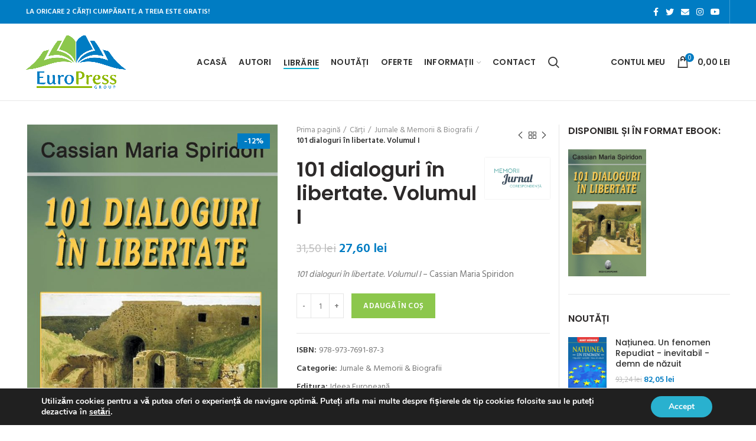

--- FILE ---
content_type: text/html; charset=UTF-8
request_url: https://www.europress.ro/carti/jurnale-memorii-corespondenta/101-dialoguri-in-libertate-volumul-1/
body_size: 37945
content:
<!DOCTYPE html>
<html lang="ro-RO">
<head>
	<meta charset="UTF-8">
	<meta name="viewport" content="width=device-width, initial-scale=1.0, maximum-scale=1.0, user-scalable=no">
	<link rel="profile" href="https://gmpg.org/xfn/11">
	<link rel="pingback" href="">

	<meta name='robots' content='index, follow, max-image-preview:large, max-snippet:-1, max-video-preview:-1' />

	<!-- This site is optimized with the Yoast SEO Premium plugin v20.8 (Yoast SEO v24.4) - https://yoast.com/wordpress/plugins/seo/ -->
	<title>101 dialoguri în libertate. Volumul I &#8212; Cassian Maria Spiridon &#8212; carte de la Librăria online EuroPress Group</title><link rel="preload" as="style" href="https://fonts.googleapis.com/css?family=Hind%20Siliguri%3A300%2C400%2C500%2C600%2C700%7CPoppins%3A100%2C100italic%2C200%2C200italic%2C300%2C300italic%2C400%2C400italic%2C500%2C500italic%2C600%2C600italic%2C700%2C700italic%2C800%2C800italic%2C900%2C900italic&#038;display=swap" /><link rel="stylesheet" href="https://fonts.googleapis.com/css?family=Hind%20Siliguri%3A300%2C400%2C500%2C600%2C700%7CPoppins%3A100%2C100italic%2C200%2C200italic%2C300%2C300italic%2C400%2C400italic%2C500%2C500italic%2C600%2C600italic%2C700%2C700italic%2C800%2C800italic%2C900%2C900italic&#038;display=swap" media="print" onload="this.media='all'" /><noscript><link rel="stylesheet" href="https://fonts.googleapis.com/css?family=Hind%20Siliguri%3A300%2C400%2C500%2C600%2C700%7CPoppins%3A100%2C100italic%2C200%2C200italic%2C300%2C300italic%2C400%2C400italic%2C500%2C500italic%2C600%2C600italic%2C700%2C700italic%2C800%2C800italic%2C900%2C900italic&#038;display=swap" /></noscript>
	<meta name="description" content="101 dialoguri în libertate. Volumul I – Cassian Maria Spiridon" />
	<link rel="canonical" href="https://www.europress.ro/carti/jurnale-memorii-corespondenta/101-dialoguri-in-libertate-volumul-1/" />
	<meta property="og:locale" content="ro_RO" />
	<meta property="og:type" content="product" />
	<meta property="og:title" content="101 dialoguri în libertate. Volumul I" />
	<meta property="og:description" content="101 dialoguri în libertate. Volumul I – Cassian Maria Spiridon" />
	<meta property="og:url" content="https://www.europress.ro/carti/jurnale-memorii-corespondenta/101-dialoguri-in-libertate-volumul-1/" />
	<meta property="og:site_name" content="Librăria online EuroPress Group" />
	<meta property="article:modified_time" content="2023-08-02T09:00:57+00:00" />
	<meta property="og:image" content="https://www.europress.ro/coperti/2014/06/Spiridon-CM_101-Dialoguri-in-libertate-vol-1.jpg" />
	<meta property="og:image:width" content="1024" />
	<meta property="og:image:height" content="1677" />
	<meta property="og:image:type" content="image/jpeg" />
	<meta name="twitter:card" content="summary_large_image" />
	<meta name="twitter:site" content="@europressgroup" />
	<meta name="twitter:label1" content="Preț" />
	<meta name="twitter:data1" content="27,60&nbsp;lei" />
	<meta name="twitter:label2" content="Disponibilitate" />
	<meta name="twitter:data2" content="În stoc" />
	<script type="application/ld+json" class="yoast-schema-graph">{"@context":"https://schema.org","@graph":[{"@type":["WebPage","ItemPage"],"@id":"https://www.europress.ro/carti/jurnale-memorii-corespondenta/101-dialoguri-in-libertate-volumul-1/","url":"https://www.europress.ro/carti/jurnale-memorii-corespondenta/101-dialoguri-in-libertate-volumul-1/","name":"101 dialoguri în libertate. Volumul I &#8212; Cassian Maria Spiridon &#8212; carte de la Librăria online EuroPress Group","isPartOf":{"@id":"https://www.europress.ro/#website"},"primaryImageOfPage":{"@id":"https://www.europress.ro/carti/jurnale-memorii-corespondenta/101-dialoguri-in-libertate-volumul-1/#primaryimage"},"image":{"@id":"https://www.europress.ro/carti/jurnale-memorii-corespondenta/101-dialoguri-in-libertate-volumul-1/#primaryimage"},"thumbnailUrl":"https://www.europress.ro/coperti/2014/06/Spiridon-CM_101-Dialoguri-in-libertate-vol-1.jpg","description":"101 dialoguri în libertate. Volumul I – Cassian Maria Spiridon","breadcrumb":{"@id":"https://www.europress.ro/carti/jurnale-memorii-corespondenta/101-dialoguri-in-libertate-volumul-1/#breadcrumb"},"inLanguage":"ro-RO","potentialAction":{"@type":"BuyAction","target":"https://www.europress.ro/carti/jurnale-memorii-corespondenta/101-dialoguri-in-libertate-volumul-1/"}},{"@type":"ImageObject","inLanguage":"ro-RO","@id":"https://www.europress.ro/carti/jurnale-memorii-corespondenta/101-dialoguri-in-libertate-volumul-1/#primaryimage","url":"https://www.europress.ro/coperti/2014/06/Spiridon-CM_101-Dialoguri-in-libertate-vol-1.jpg","contentUrl":"https://www.europress.ro/coperti/2014/06/Spiridon-CM_101-Dialoguri-in-libertate-vol-1.jpg","width":1024,"height":1677},{"@type":"BreadcrumbList","@id":"https://www.europress.ro/carti/jurnale-memorii-corespondenta/101-dialoguri-in-libertate-volumul-1/#breadcrumb","itemListElement":[{"@type":"ListItem","position":1,"name":"Acasă","item":"https://www.europress.ro/"},{"@type":"ListItem","position":2,"name":"Librăria Ideea Europeană"}]},{"@type":"WebSite","@id":"https://www.europress.ro/#website","url":"https://www.europress.ro/","name":"Librăria online EuroPress Group","description":"Editura EuroPress Group","publisher":{"@id":"https://www.europress.ro/#organization"},"potentialAction":[{"@type":"SearchAction","target":{"@type":"EntryPoint","urlTemplate":"https://www.europress.ro/?s={search_term_string}"},"query-input":{"@type":"PropertyValueSpecification","valueRequired":true,"valueName":"search_term_string"}}],"inLanguage":"ro-RO"},{"@type":"Organization","@id":"https://www.europress.ro/#organization","name":"Editura EuroPress Group","url":"https://www.europress.ro/","logo":{"@type":"ImageObject","inLanguage":"ro-RO","@id":"https://www.europress.ro/#/schema/logo/image/","url":"https://www.europress.ro/coperti/2021/02/europress-group.png","contentUrl":"https://www.europress.ro/coperti/2021/02/europress-group.png","width":826,"height":439,"caption":"Editura EuroPress Group"},"image":{"@id":"https://www.europress.ro/#/schema/logo/image/"},"sameAs":["https://www.facebook.com/europressgroup","https://x.com/europressgroup","https://www.youtube.com/user/Contemporanul","https://ro.wikipedia.org/wiki/Editura_EuroPress_Group"]}]}</script>
	<meta property="product:price:amount" content="27.60" />
	<meta property="product:price:currency" content="RON" />
	<meta property="og:availability" content="instock" />
	<meta property="product:availability" content="instock" />
	<meta property="product:retailer_item_id" content="978-973-7691-87-3" />
	<meta property="product:condition" content="new" />
	<!-- / Yoast SEO Premium plugin. -->


<link rel='dns-prefetch' href='//www.google.com' />
<link rel='dns-prefetch' href='//fonts.googleapis.com' />
<link href='https://fonts.gstatic.com' crossorigin rel='preconnect' />
<link rel="alternate" type="application/rss+xml" title="Librăria online EuroPress Group &raquo; Flux" href="https://www.europress.ro/feed/" />
<link rel="alternate" type="application/rss+xml" title="Librăria online EuroPress Group &raquo; Flux comentarii" href="https://www.europress.ro/comments/feed/" />
<link rel="alternate" type="application/rss+xml" title="Flux comentarii Librăria online EuroPress Group &raquo; 101 dialoguri în libertate. Volumul I" href="https://www.europress.ro/carti/jurnale-memorii-corespondenta/101-dialoguri-in-libertate-volumul-1/feed/" />
<meta name="Distribution" content="global" />
<meta name="language" content="Romanian" />
<meta name="rating" content="General" />
<meta name="Robots" content="index, all" />
<meta name="Robots" content="index, follow" />
<meta name="revisit-after" content="1 days" />
<link rel="author" href="https://www.europress.ro" title="Librăria online EuroPress Group" />
<meta http-equiv="ImageToolbar" content="No" />
<meta name="MSSmartTagsPreventParsing" content="True" />
<meta name="DC.Title" content="101 dialoguri în libertate. Volumul I" />
<meta name="DC.Publisher" content="Librăria online EuroPress Group" />
<meta name="DC.Language" scheme="UTF-8" content="ro-RO" />
<meta name="DC.Creator" content="EuroPress Group" />
<meta name="DC.Description" content="101 dialoguri în libertate. Volumul I – Cassian Maria Spiridon" />
<meta name="DC.Type" scheme="DCMIType" content="Text" />
<meta name="DC.Format" scheme="IMT" content="text/html" />
<meta name="DC.Format.MIME" content="text/html" />
<meta name="DC.Format.SysReq" content="Internet browser" />
<meta name="DC.Source" content="https://www.europress.ro/">
<meta name="DC.Coverage" content="World">
<meta name="DC.Identifier" content="https://www.europress.ro/carti/jurnale-memorii-corespondenta/101-dialoguri-in-libertate-volumul-1/" />
<meta name="DC.Date" content="2007-02-21" />
<link data-minify="1" rel='stylesheet' id='mgwb-style-frontend-css' href='https://www.europress.ro/wp-content/cache/min/1/wp-content/plugins/edituri/css/edituri.css?ver=1765655740' type='text/css' media='all' />
<link data-minify="1" rel='stylesheet' id='owl-main-css' href='https://www.europress.ro/wp-content/cache/min/1/wp-content/plugins/edituri/js/owl-carousel/owl.carousel.css?ver=1765655740' type='text/css' media='all' />
<link data-minify="1" rel='stylesheet' id='owl-theme-css' href='https://www.europress.ro/wp-content/cache/min/1/wp-content/plugins/edituri/js/owl-carousel/owl.theme.css?ver=1765655740' type='text/css' media='all' />
<link data-minify="1" rel='stylesheet' id='pw-gift-layout-style-css' href='https://www.europress.ro/wp-content/cache/min/1/wp-content/plugins/woocommerce-advanced-gift/css/frontend/layout/layout.css?ver=1765655740' type='text/css' media='all' />
<link rel='stylesheet' id='pw-gift-slider-style-css' href='https://www.europress.ro/wp-content/plugins/woocommerce-advanced-gift/css/frontend/slider/owl.carousel.css?ver=6.5.7' type='text/css' media='all' />
<link data-minify="1" rel='stylesheet' id='pw-gift-grid-style-css' href='https://www.europress.ro/wp-content/cache/min/1/wp-content/plugins/woocommerce-advanced-gift/css/frontend/grid/grid.css?ver=1765655740' type='text/css' media='all' />
<link data-minify="1" rel='stylesheet' id='flipclock-master-cssss-css' href='https://www.europress.ro/wp-content/cache/min/1/wp-content/plugins/woocommerce-advanced-gift/css/frontend/countdown/jquery.countdown.css?ver=1765655740' type='text/css' media='all' />
<link data-minify="1" rel='stylesheet' id='pw-gift-lightbox-css-css' href='https://www.europress.ro/wp-content/cache/min/1/wp-content/plugins/woocommerce-advanced-gift/css/frontend/lightbox/lightcase.css?ver=1765655740' type='text/css' media='all' />
<link data-minify="1" rel='stylesheet' id='flash_sale_shortcodes-css' href='https://www.europress.ro/wp-content/cache/min/1/wp-content/plugins/woocommerce-advanced-gift/includes/shortcodes.css?ver=1765655740' type='text/css' media='all' />
<style id='wp-block-library-inline-css' type='text/css'>
:root{--wp-admin-theme-color:#007cba;--wp-admin-theme-color--rgb:0,124,186;--wp-admin-theme-color-darker-10:#006ba1;--wp-admin-theme-color-darker-10--rgb:0,107,161;--wp-admin-theme-color-darker-20:#005a87;--wp-admin-theme-color-darker-20--rgb:0,90,135;--wp-admin-border-width-focus:2px;--wp-block-synced-color:#7a00df;--wp-block-synced-color--rgb:122,0,223;--wp-bound-block-color:#9747ff}@media (min-resolution:192dpi){:root{--wp-admin-border-width-focus:1.5px}}.wp-element-button{cursor:pointer}:root{--wp--preset--font-size--normal:16px;--wp--preset--font-size--huge:42px}:root .has-very-light-gray-background-color{background-color:#eee}:root .has-very-dark-gray-background-color{background-color:#313131}:root .has-very-light-gray-color{color:#eee}:root .has-very-dark-gray-color{color:#313131}:root .has-vivid-green-cyan-to-vivid-cyan-blue-gradient-background{background:linear-gradient(135deg,#00d084,#0693e3)}:root .has-purple-crush-gradient-background{background:linear-gradient(135deg,#34e2e4,#4721fb 50%,#ab1dfe)}:root .has-hazy-dawn-gradient-background{background:linear-gradient(135deg,#faaca8,#dad0ec)}:root .has-subdued-olive-gradient-background{background:linear-gradient(135deg,#fafae1,#67a671)}:root .has-atomic-cream-gradient-background{background:linear-gradient(135deg,#fdd79a,#004a59)}:root .has-nightshade-gradient-background{background:linear-gradient(135deg,#330968,#31cdcf)}:root .has-midnight-gradient-background{background:linear-gradient(135deg,#020381,#2874fc)}.has-regular-font-size{font-size:1em}.has-larger-font-size{font-size:2.625em}.has-normal-font-size{font-size:var(--wp--preset--font-size--normal)}.has-huge-font-size{font-size:var(--wp--preset--font-size--huge)}.has-text-align-center{text-align:center}.has-text-align-left{text-align:left}.has-text-align-right{text-align:right}#end-resizable-editor-section{display:none}.aligncenter{clear:both}.items-justified-left{justify-content:flex-start}.items-justified-center{justify-content:center}.items-justified-right{justify-content:flex-end}.items-justified-space-between{justify-content:space-between}.screen-reader-text{border:0;clip:rect(1px,1px,1px,1px);-webkit-clip-path:inset(50%);clip-path:inset(50%);height:1px;margin:-1px;overflow:hidden;padding:0;position:absolute;width:1px;word-wrap:normal!important}.screen-reader-text:focus{background-color:#ddd;clip:auto!important;-webkit-clip-path:none;clip-path:none;color:#444;display:block;font-size:1em;height:auto;left:5px;line-height:normal;padding:15px 23px 14px;text-decoration:none;top:5px;width:auto;z-index:100000}html :where(.has-border-color){border-style:solid}html :where([style*=border-top-color]){border-top-style:solid}html :where([style*=border-right-color]){border-right-style:solid}html :where([style*=border-bottom-color]){border-bottom-style:solid}html :where([style*=border-left-color]){border-left-style:solid}html :where([style*=border-width]){border-style:solid}html :where([style*=border-top-width]){border-top-style:solid}html :where([style*=border-right-width]){border-right-style:solid}html :where([style*=border-bottom-width]){border-bottom-style:solid}html :where([style*=border-left-width]){border-left-style:solid}html :where(img[class*=wp-image-]){height:auto;max-width:100%}:where(figure){margin:0 0 1em}html :where(.is-position-sticky){--wp-admin--admin-bar--position-offset:var(--wp-admin--admin-bar--height,0px)}@media screen and (max-width:600px){html :where(.is-position-sticky){--wp-admin--admin-bar--position-offset:0px}}
</style>
<style id='classic-theme-styles-inline-css' type='text/css'>
/*! This file is auto-generated */
.wp-block-button__link{color:#fff;background-color:#32373c;border-radius:9999px;box-shadow:none;text-decoration:none;padding:calc(.667em + 2px) calc(1.333em + 2px);font-size:1.125em}.wp-block-file__button{background:#32373c;color:#fff;text-decoration:none}
</style>
<link data-minify="1" rel='stylesheet' id='trustseal_style-css' href='https://www.europress.ro/wp-content/cache/min/1/wp-content/plugins/donation-for-woocommerce/assets/css/user-wc-donation-form.css?ver=1765655740' type='text/css' media='all' />
<link rel='stylesheet' id='super-rss-reader-css' href='https://www.europress.ro/wp-content/plugins/super-rss-reader/public/css/style.min.css?ver=4.9' type='text/css' media='all' />
<style id='woocommerce-inline-inline-css' type='text/css'>
.woocommerce form .form-row .required { visibility: visible; }
</style>
<link data-minify="1" rel='stylesheet' id='wc-gateway-ppec-frontend-css' href='https://www.europress.ro/wp-content/cache/min/1/wp-content/plugins/woocommerce-gateway-paypal-express-checkout/assets/css/wc-gateway-ppec-frontend.css?ver=1765655740' type='text/css' media='all' />
<link data-minify="1" rel='stylesheet' id='moove_gdpr_frontend-css' href='https://www.europress.ro/wp-content/cache/min/1/wp-content/plugins/gdpr-cookie-compliance/dist/styles/gdpr-main.css?ver=1765655740' type='text/css' media='all' />
<style id='moove_gdpr_frontend-inline-css' type='text/css'>
#moove_gdpr_cookie_modal,#moove_gdpr_cookie_info_bar,.gdpr_cookie_settings_shortcode_content{font-family:&#039;Nunito&#039;,sans-serif}#moove_gdpr_save_popup_settings_button{background-color:#373737;color:#fff}#moove_gdpr_save_popup_settings_button:hover{background-color:#000}#moove_gdpr_cookie_info_bar .moove-gdpr-info-bar-container .moove-gdpr-info-bar-content a.mgbutton,#moove_gdpr_cookie_info_bar .moove-gdpr-info-bar-container .moove-gdpr-info-bar-content button.mgbutton{background-color:#29b1cf}#moove_gdpr_cookie_modal .moove-gdpr-modal-content .moove-gdpr-modal-footer-content .moove-gdpr-button-holder a.mgbutton,#moove_gdpr_cookie_modal .moove-gdpr-modal-content .moove-gdpr-modal-footer-content .moove-gdpr-button-holder button.mgbutton,.gdpr_cookie_settings_shortcode_content .gdpr-shr-button.button-green{background-color:#29b1cf;border-color:#29b1cf}#moove_gdpr_cookie_modal .moove-gdpr-modal-content .moove-gdpr-modal-footer-content .moove-gdpr-button-holder a.mgbutton:hover,#moove_gdpr_cookie_modal .moove-gdpr-modal-content .moove-gdpr-modal-footer-content .moove-gdpr-button-holder button.mgbutton:hover,.gdpr_cookie_settings_shortcode_content .gdpr-shr-button.button-green:hover{background-color:#fff;color:#29b1cf}#moove_gdpr_cookie_modal .moove-gdpr-modal-content .moove-gdpr-modal-close i,#moove_gdpr_cookie_modal .moove-gdpr-modal-content .moove-gdpr-modal-close span.gdpr-icon{background-color:#29b1cf;border:1px solid #29b1cf}#moove_gdpr_cookie_info_bar span.moove-gdpr-infobar-allow-all.focus-g,#moove_gdpr_cookie_info_bar span.moove-gdpr-infobar-allow-all:focus,#moove_gdpr_cookie_info_bar button.moove-gdpr-infobar-allow-all.focus-g,#moove_gdpr_cookie_info_bar button.moove-gdpr-infobar-allow-all:focus,#moove_gdpr_cookie_info_bar span.moove-gdpr-infobar-reject-btn.focus-g,#moove_gdpr_cookie_info_bar span.moove-gdpr-infobar-reject-btn:focus,#moove_gdpr_cookie_info_bar button.moove-gdpr-infobar-reject-btn.focus-g,#moove_gdpr_cookie_info_bar button.moove-gdpr-infobar-reject-btn:focus,#moove_gdpr_cookie_info_bar span.change-settings-button.focus-g,#moove_gdpr_cookie_info_bar span.change-settings-button:focus,#moove_gdpr_cookie_info_bar button.change-settings-button.focus-g,#moove_gdpr_cookie_info_bar button.change-settings-button:focus{-webkit-box-shadow:0 0 1px 3px #29b1cf;-moz-box-shadow:0 0 1px 3px #29b1cf;box-shadow:0 0 1px 3px #29b1cf}#moove_gdpr_cookie_modal .moove-gdpr-modal-content .moove-gdpr-modal-close i:hover,#moove_gdpr_cookie_modal .moove-gdpr-modal-content .moove-gdpr-modal-close span.gdpr-icon:hover,#moove_gdpr_cookie_info_bar span[data-href]>u.change-settings-button{color:#29b1cf}#moove_gdpr_cookie_modal .moove-gdpr-modal-content .moove-gdpr-modal-left-content #moove-gdpr-menu li.menu-item-selected a span.gdpr-icon,#moove_gdpr_cookie_modal .moove-gdpr-modal-content .moove-gdpr-modal-left-content #moove-gdpr-menu li.menu-item-selected button span.gdpr-icon{color:inherit}#moove_gdpr_cookie_modal .moove-gdpr-modal-content .moove-gdpr-modal-left-content #moove-gdpr-menu li a span.gdpr-icon,#moove_gdpr_cookie_modal .moove-gdpr-modal-content .moove-gdpr-modal-left-content #moove-gdpr-menu li button span.gdpr-icon{color:inherit}#moove_gdpr_cookie_modal .gdpr-acc-link{line-height:0;font-size:0;color:transparent;position:absolute}#moove_gdpr_cookie_modal .moove-gdpr-modal-content .moove-gdpr-modal-close:hover i,#moove_gdpr_cookie_modal .moove-gdpr-modal-content .moove-gdpr-modal-left-content #moove-gdpr-menu li a,#moove_gdpr_cookie_modal .moove-gdpr-modal-content .moove-gdpr-modal-left-content #moove-gdpr-menu li button,#moove_gdpr_cookie_modal .moove-gdpr-modal-content .moove-gdpr-modal-left-content #moove-gdpr-menu li button i,#moove_gdpr_cookie_modal .moove-gdpr-modal-content .moove-gdpr-modal-left-content #moove-gdpr-menu li a i,#moove_gdpr_cookie_modal .moove-gdpr-modal-content .moove-gdpr-tab-main .moove-gdpr-tab-main-content a:hover,#moove_gdpr_cookie_info_bar.moove-gdpr-dark-scheme .moove-gdpr-info-bar-container .moove-gdpr-info-bar-content a.mgbutton:hover,#moove_gdpr_cookie_info_bar.moove-gdpr-dark-scheme .moove-gdpr-info-bar-container .moove-gdpr-info-bar-content button.mgbutton:hover,#moove_gdpr_cookie_info_bar.moove-gdpr-dark-scheme .moove-gdpr-info-bar-container .moove-gdpr-info-bar-content a:hover,#moove_gdpr_cookie_info_bar.moove-gdpr-dark-scheme .moove-gdpr-info-bar-container .moove-gdpr-info-bar-content button:hover,#moove_gdpr_cookie_info_bar.moove-gdpr-dark-scheme .moove-gdpr-info-bar-container .moove-gdpr-info-bar-content span.change-settings-button:hover,#moove_gdpr_cookie_info_bar.moove-gdpr-dark-scheme .moove-gdpr-info-bar-container .moove-gdpr-info-bar-content button.change-settings-button:hover,#moove_gdpr_cookie_info_bar.moove-gdpr-dark-scheme .moove-gdpr-info-bar-container .moove-gdpr-info-bar-content u.change-settings-button:hover,#moove_gdpr_cookie_info_bar span[data-href]>u.change-settings-button,#moove_gdpr_cookie_info_bar.moove-gdpr-dark-scheme .moove-gdpr-info-bar-container .moove-gdpr-info-bar-content a.mgbutton.focus-g,#moove_gdpr_cookie_info_bar.moove-gdpr-dark-scheme .moove-gdpr-info-bar-container .moove-gdpr-info-bar-content button.mgbutton.focus-g,#moove_gdpr_cookie_info_bar.moove-gdpr-dark-scheme .moove-gdpr-info-bar-container .moove-gdpr-info-bar-content a.focus-g,#moove_gdpr_cookie_info_bar.moove-gdpr-dark-scheme .moove-gdpr-info-bar-container .moove-gdpr-info-bar-content button.focus-g,#moove_gdpr_cookie_info_bar.moove-gdpr-dark-scheme .moove-gdpr-info-bar-container .moove-gdpr-info-bar-content a.mgbutton:focus,#moove_gdpr_cookie_info_bar.moove-gdpr-dark-scheme .moove-gdpr-info-bar-container .moove-gdpr-info-bar-content button.mgbutton:focus,#moove_gdpr_cookie_info_bar.moove-gdpr-dark-scheme .moove-gdpr-info-bar-container .moove-gdpr-info-bar-content a:focus,#moove_gdpr_cookie_info_bar.moove-gdpr-dark-scheme .moove-gdpr-info-bar-container .moove-gdpr-info-bar-content button:focus,#moove_gdpr_cookie_info_bar.moove-gdpr-dark-scheme .moove-gdpr-info-bar-container .moove-gdpr-info-bar-content span.change-settings-button.focus-g,span.change-settings-button:focus,button.change-settings-button.focus-g,button.change-settings-button:focus,#moove_gdpr_cookie_info_bar.moove-gdpr-dark-scheme .moove-gdpr-info-bar-container .moove-gdpr-info-bar-content u.change-settings-button.focus-g,#moove_gdpr_cookie_info_bar.moove-gdpr-dark-scheme .moove-gdpr-info-bar-container .moove-gdpr-info-bar-content u.change-settings-button:focus{color:#29b1cf}#moove_gdpr_cookie_modal .moove-gdpr-branding.focus-g span,#moove_gdpr_cookie_modal .moove-gdpr-modal-content .moove-gdpr-tab-main a.focus-g,#moove_gdpr_cookie_modal .moove-gdpr-modal-content .moove-gdpr-tab-main .gdpr-cd-details-toggle.focus-g{color:#29b1cf}#moove_gdpr_cookie_modal.gdpr_lightbox-hide{display:none}
</style>
<link data-minify="1" rel='stylesheet' id='js_composer_front-css' href='https://www.europress.ro/wp-content/cache/min/1/wp-content/plugins/js_composer/assets/css/js_composer.min.css?ver=1765655740' type='text/css' media='all' />
<link rel='stylesheet' id='bootstrap-css' href='https://www.europress.ro/wp-content/themes/ideea/css/bootstrap.min.css?ver=5.3.6' type='text/css' media='all' />
<link rel='stylesheet' id='woodmart-style-css' href='https://www.europress.ro/wp-content/themes/ideea/style.min.css?ver=5.3.6' type='text/css' media='all' />
<link data-minify="1" rel='stylesheet' id='xts-style-header_383686-css' href='https://www.europress.ro/wp-content/cache/min/1/coperti/2021/02/xts-header_383686-1612846755.css?ver=1765655740' type='text/css' media='all' />
<link data-minify="1" rel='stylesheet' id='xts-style-theme_settings_default-css' href='https://www.europress.ro/wp-content/cache/min/1/coperti/2023/06/xts-theme_settings_default-1686336619.css?ver=1765655740' type='text/css' media='all' />

<link data-minify="1" rel='stylesheet' id='prdctfltr-css' href='https://www.europress.ro/wp-content/cache/min/1/wp-content/plugins/prdctfltr/includes/css/styles.css?ver=1765655740' type='text/css' media='all' />
<script type="text/template" id="tmpl-variation-template">
	<div class="woocommerce-variation-description">{{{ data.variation.variation_description }}}</div>
	<div class="woocommerce-variation-price">{{{ data.variation.price_html }}}</div>
	<div class="woocommerce-variation-availability">{{{ data.variation.availability_html }}}</div>
</script>
<script type="text/template" id="tmpl-unavailable-variation-template">
	<p>Regret, acest produs nu este disponibil. Te rog alege altceva.</p>
</script>
<script type="text/javascript" src="https://www.europress.ro/wp-includes/js/dist/vendor/wp-polyfill-inert.min.js?ver=3.1.2" id="wp-polyfill-inert-js" defer></script>
<script type="text/javascript" src="https://www.europress.ro/wp-includes/js/dist/vendor/regenerator-runtime.min.js?ver=0.14.0" id="regenerator-runtime-js" defer></script>
<script type="text/javascript" src="https://www.europress.ro/wp-includes/js/dist/vendor/wp-polyfill.min.js?ver=3.15.0" id="wp-polyfill-js"></script>
<script type="text/javascript" src="https://www.europress.ro/wp-includes/js/dist/vendor/react.min.js?ver=18.2.0" id="react-js" defer></script>
<script type="text/javascript" src="https://www.europress.ro/wp-includes/js/dist/autop.min.js?ver=9fb50649848277dd318d" id="wp-autop-js" defer></script>
<script type="text/javascript" src="https://www.europress.ro/wp-includes/js/dist/blob.min.js?ver=9113eed771d446f4a556" id="wp-blob-js" defer></script>
<script type="text/javascript" src="https://www.europress.ro/wp-includes/js/dist/block-serialization-default-parser.min.js?ver=14d44daebf663d05d330" id="wp-block-serialization-default-parser-js" defer></script>
<script type="text/javascript" src="https://www.europress.ro/wp-includes/js/dist/hooks.min.js?ver=2810c76e705dd1a53b18" id="wp-hooks-js"></script>
<script type="text/javascript" src="https://www.europress.ro/wp-includes/js/dist/deprecated.min.js?ver=e1f84915c5e8ae38964c" id="wp-deprecated-js" defer></script>
<script type="text/javascript" src="https://www.europress.ro/wp-includes/js/dist/dom.min.js?ver=4ecffbffba91b10c5c7a" id="wp-dom-js" defer></script>
<script type="text/javascript" src="https://www.europress.ro/wp-includes/js/dist/vendor/react-dom.min.js?ver=18.2.0" id="react-dom-js" defer></script>
<script type="text/javascript" src="https://www.europress.ro/wp-includes/js/dist/escape-html.min.js?ver=6561a406d2d232a6fbd2" id="wp-escape-html-js" defer></script>
<script type="text/javascript" src="https://www.europress.ro/wp-includes/js/dist/element.min.js?ver=cb762d190aebbec25b27" id="wp-element-js" defer></script>
<script type="text/javascript" src="https://www.europress.ro/wp-includes/js/dist/is-shallow-equal.min.js?ver=e0f9f1d78d83f5196979" id="wp-is-shallow-equal-js" defer></script>
<script type="text/javascript" src="https://www.europress.ro/wp-includes/js/dist/i18n.min.js?ver=5e580eb46a90c2b997e6" id="wp-i18n-js"></script>
<script type="text/javascript" id="wp-i18n-js-after">
/* <![CDATA[ */
wp.i18n.setLocaleData( { 'text direction\u0004ltr': [ 'ltr' ] } );
/* ]]> */
</script>
<script type="text/javascript" id="wp-keycodes-js-translations">
/* <![CDATA[ */
( function( domain, translations ) {
	var localeData = translations.locale_data[ domain ] || translations.locale_data.messages;
	localeData[""].domain = domain;
	wp.i18n.setLocaleData( localeData, domain );
} )( "default", {"translation-revision-date":"2025-12-09 09:51:08+0000","generator":"GlotPress\/4.0.3","domain":"messages","locale_data":{"messages":{"":{"domain":"messages","plural-forms":"nplurals=3; plural=(n == 1) ? 0 : ((n == 0 || n % 100 >= 2 && n % 100 <= 19) ? 1 : 2);","lang":"ro"},"Comma":["Virgul\u0103"],"Period":["Punct"],"Backtick":["Apostrof"],"Tilde":["Tild\u0103"]}},"comment":{"reference":"wp-includes\/js\/dist\/keycodes.js"}} );
/* ]]> */
</script>
<script type="text/javascript" src="https://www.europress.ro/wp-includes/js/dist/keycodes.min.js?ver=034ff647a54b018581d3" id="wp-keycodes-js" defer></script>
<script type="text/javascript" src="https://www.europress.ro/wp-includes/js/dist/priority-queue.min.js?ver=9c21c957c7e50ffdbf48" id="wp-priority-queue-js" defer></script>
<script type="text/javascript" src="https://www.europress.ro/wp-includes/js/dist/compose.min.js?ver=1339d3318cd44440dccb" id="wp-compose-js" defer></script>
<script type="text/javascript" src="https://www.europress.ro/wp-includes/js/dist/private-apis.min.js?ver=5e7fdf55d04b8c2aadef" id="wp-private-apis-js" defer></script>
<script type="text/javascript" src="https://www.europress.ro/wp-includes/js/dist/redux-routine.min.js?ver=b14553dce2bee5c0f064" id="wp-redux-routine-js" defer></script>
<script type="text/javascript" src="https://www.europress.ro/wp-includes/js/dist/data.min.js?ver=e6595ba1a7cd34429f66" id="wp-data-js" defer></script>
<script type="text/javascript" id="wp-data-js-after">
/* <![CDATA[ */
( function() {
	var userId = 0;
	var storageKey = "WP_DATA_USER_" + userId;
	wp.data
		.use( wp.data.plugins.persistence, { storageKey: storageKey } );
} )();
/* ]]> */
</script>
<script type="text/javascript" src="https://www.europress.ro/wp-includes/js/dist/html-entities.min.js?ver=2cd3358363e0675638fb" id="wp-html-entities-js" defer></script>
<script type="text/javascript" src="https://www.europress.ro/wp-includes/js/dist/dom-ready.min.js?ver=f77871ff7694fffea381" id="wp-dom-ready-js" defer></script>
<script type="text/javascript" id="wp-a11y-js-translations">
/* <![CDATA[ */
( function( domain, translations ) {
	var localeData = translations.locale_data[ domain ] || translations.locale_data.messages;
	localeData[""].domain = domain;
	wp.i18n.setLocaleData( localeData, domain );
} )( "default", {"translation-revision-date":"2025-12-09 09:51:08+0000","generator":"GlotPress\/4.0.3","domain":"messages","locale_data":{"messages":{"":{"domain":"messages","plural-forms":"nplurals=3; plural=(n == 1) ? 0 : ((n == 0 || n % 100 >= 2 && n % 100 <= 19) ? 1 : 2);","lang":"ro"},"Notifications":["Notific\u0103ri"]}},"comment":{"reference":"wp-includes\/js\/dist\/a11y.js"}} );
/* ]]> */
</script>
<script type="text/javascript" src="https://www.europress.ro/wp-includes/js/dist/a11y.min.js?ver=d90eebea464f6c09bfd5" id="wp-a11y-js" defer></script>
<script type="text/javascript" id="wp-rich-text-js-translations">
/* <![CDATA[ */
( function( domain, translations ) {
	var localeData = translations.locale_data[ domain ] || translations.locale_data.messages;
	localeData[""].domain = domain;
	wp.i18n.setLocaleData( localeData, domain );
} )( "default", {"translation-revision-date":"2025-12-09 09:51:08+0000","generator":"GlotPress\/4.0.3","domain":"messages","locale_data":{"messages":{"":{"domain":"messages","plural-forms":"nplurals=3; plural=(n == 1) ? 0 : ((n == 0 || n % 100 >= 2 && n % 100 <= 19) ? 1 : 2);","lang":"ro"},"%s removed.":["Am \u00eenl\u0103turat %s."],"%s applied.":["Am aplicat %s."]}},"comment":{"reference":"wp-includes\/js\/dist\/rich-text.js"}} );
/* ]]> */
</script>
<script type="text/javascript" src="https://www.europress.ro/wp-includes/js/dist/rich-text.min.js?ver=dd125966cf6cc0394ae0" id="wp-rich-text-js" defer></script>
<script type="text/javascript" src="https://www.europress.ro/wp-includes/js/dist/shortcode.min.js?ver=b7747eee0efafd2f0c3b" id="wp-shortcode-js" defer></script>
<script type="text/javascript" id="wp-blocks-js-translations">
/* <![CDATA[ */
( function( domain, translations ) {
	var localeData = translations.locale_data[ domain ] || translations.locale_data.messages;
	localeData[""].domain = domain;
	wp.i18n.setLocaleData( localeData, domain );
} )( "default", {"translation-revision-date":"2025-12-09 09:51:08+0000","generator":"GlotPress\/4.0.3","domain":"messages","locale_data":{"messages":{"":{"domain":"messages","plural-forms":"nplurals=3; plural=(n == 1) ? 0 : ((n == 0 || n % 100 >= 2 && n % 100 <= 19) ? 1 : 2);","lang":"ro"},"Embeds":["\u00cenglob\u0103ri"],"Reusable blocks":["Blocuri reutilizabile"],"%1$s Block. Row %2$d. %3$s":["Bloc %1$s. R\u00e2ndul %2$d. %3$s"],"%1$s Block. Column %2$d. %3$s":["Bloc %1$s. Coloana %2$d. %3$s"],"%1$s Block. Column %2$d":["Bloc %1$s. Coloana %2$d."],"%1$s Block. %2$s":["Bloc %1$s. %2$s"],"%s Block":["Bloc %s"],"Design":["Design"],"%1$s Block. Row %2$d":["Bloc %1$s. R\u00e2ndul %2$d"],"Theme":["Tem\u0103"],"Text":["Text"],"Media":["Media"],"Widgets":["Piese"]}},"comment":{"reference":"wp-includes\/js\/dist\/blocks.js"}} );
/* ]]> */
</script>
<script type="text/javascript" src="https://www.europress.ro/wp-includes/js/dist/blocks.min.js?ver=6612d078dfaf28b875b8" id="wp-blocks-js" defer></script>
<script type="text/javascript" id="wc_shortcode_block-js-extra">
/* <![CDATA[ */
var wc_donation_forms = {"forms":[{"ID":11533,"title":"Sus\u021bin promovarea culturii"}]};
/* ]]> */
</script>
<script data-minify="1" type="text/javascript" src="https://www.europress.ro/wp-content/cache/min/1/wp-content/plugins/donation-for-woocommerce/assets/js/gutenberg_shortcode_block/build/index.js?ver=1765655740" id="wc_shortcode_block-js" defer></script>
<script type="text/javascript" src="https://www.europress.ro/wp-includes/js/jquery/jquery.min.js?ver=3.7.1" id="jquery-core-js"></script>
<script type="text/javascript" src="https://www.europress.ro/wp-includes/js/jquery/jquery-migrate.min.js?ver=3.4.1" id="jquery-migrate-js"></script>
<script type="text/javascript" src="https://www.europress.ro/wp-content/plugins/woocommerce-advanced-gift/js/frontend/countdown/jquery.countdown.min.js?ver=6.5.7" id="flipclocksdsd-master-jsaaaa-js" defer></script>
<script data-minify="1" type="text/javascript" src="https://www.europress.ro/wp-content/cache/min/1/wp-content/plugins/woocommerce-advanced-gift/js/frontend/slider/owl.carousel.js?ver=1765655740" id="pw-gift-slider-jquery-js" defer></script>
<script data-minify="1" type="text/javascript" src="https://www.europress.ro/wp-content/cache/min/1/wp-content/plugins/woocommerce-advanced-gift/js/frontend/lightbox/lightcase.js?ver=1765655740" id="pw-gift-slightbx-jquery-js" defer></script>
<script data-minify="1" type="text/javascript" src="https://www.europress.ro/wp-content/cache/min/1/wp-content/plugins/woocommerce-advanced-gift/includes/shortcodes.js?ver=1765655740" id="flash_sale_shortcodes_js-js" defer></script>
<script type="text/javascript" src="https://www.europress.ro/wp-content/plugins/revslider/public/assets/js/rbtools.min.js?ver=6.6.14" async id="tp-tools-js"></script>
<script type="text/javascript" src="https://www.europress.ro/wp-content/plugins/revslider/public/assets/js/rs6.min.js?ver=6.6.14" async id="revmin-js"></script>
<script type="text/javascript" src="https://www.europress.ro/wp-content/plugins/super-rss-reader/public/js/jquery.easy-ticker.min.js?ver=4.9" id="jquery-easy-ticker-js" defer></script>
<script type="text/javascript" src="https://www.europress.ro/wp-content/plugins/super-rss-reader/public/js/script.min.js?ver=4.9" id="super-rss-reader-js" defer></script>
<script type="text/javascript" src="https://www.europress.ro/wp-content/plugins/woocommerce/assets/js/jquery-blockui/jquery.blockUI.min.js?ver=2.7.0-wc.8.5.4" id="jquery-blockui-js" data-wp-strategy="defer" defer></script>
<script type="text/javascript" id="wc-add-to-cart-js-extra">
/* <![CDATA[ */
var wc_add_to_cart_params = {"ajax_url":"\/wp-admin\/admin-ajax.php","wc_ajax_url":"\/?wc-ajax=%%endpoint%%","i18n_view_cart":"Vezi co\u0219ul","cart_url":"https:\/\/www.europress.ro\/cos\/","is_cart":"","cart_redirect_after_add":"no"};
/* ]]> */
</script>
<script type="text/javascript" src="https://www.europress.ro/wp-content/plugins/woocommerce/assets/js/frontend/add-to-cart.min.js?ver=8.5.4" id="wc-add-to-cart-js" data-wp-strategy="defer" defer></script>
<script type="text/javascript" id="wc-single-product-js-extra">
/* <![CDATA[ */
var wc_single_product_params = {"i18n_required_rating_text":"Te rog selecteaz\u0103 o evaluare","review_rating_required":"yes","flexslider":{"rtl":false,"animation":"slide","smoothHeight":true,"directionNav":false,"controlNav":"thumbnails","slideshow":false,"animationSpeed":500,"animationLoop":false,"allowOneSlide":false},"zoom_enabled":"","zoom_options":[],"photoswipe_enabled":"","photoswipe_options":{"shareEl":false,"closeOnScroll":false,"history":false,"hideAnimationDuration":0,"showAnimationDuration":0},"flexslider_enabled":""};
/* ]]> */
</script>
<script type="text/javascript" src="https://www.europress.ro/wp-content/plugins/woocommerce/assets/js/frontend/single-product.min.js?ver=8.5.4" id="wc-single-product-js" defer="defer" data-wp-strategy="defer"></script>
<script type="text/javascript" src="https://www.europress.ro/wp-content/plugins/woocommerce/assets/js/js-cookie/js.cookie.min.js?ver=2.1.4-wc.8.5.4" id="js-cookie-js" data-wp-strategy="defer" defer></script>
<script type="text/javascript" id="woocommerce-js-extra">
/* <![CDATA[ */
var woocommerce_params = {"ajax_url":"\/wp-admin\/admin-ajax.php","wc_ajax_url":"\/?wc-ajax=%%endpoint%%"};
/* ]]> */
</script>
<script type="text/javascript" src="https://www.europress.ro/wp-content/plugins/woocommerce/assets/js/frontend/woocommerce.min.js?ver=8.5.4" id="woocommerce-js" defer="defer" data-wp-strategy="defer"></script>
<script data-minify="1" type="text/javascript" src="https://www.europress.ro/wp-content/cache/min/1/wp-content/plugins/js_composer/assets/js/vendors/woocommerce-add-to-cart.js?ver=1765655740" id="vc_woocommerce-add-to-cart-js-js" defer></script>
<script type="text/javascript" src="https://www.europress.ro/wp-includes/js/underscore.min.js?ver=1.13.4" id="underscore-js" defer></script>
<script type="text/javascript" id="wp-util-js-extra">
/* <![CDATA[ */
var _wpUtilSettings = {"ajax":{"url":"\/wp-admin\/admin-ajax.php"}};
/* ]]> */
</script>
<script type="text/javascript" src="https://www.europress.ro/wp-includes/js/wp-util.min.js?ver=6.5.7" id="wp-util-js" defer></script>
<script type="text/javascript" id="wc-add-to-cart-variation-js-extra">
/* <![CDATA[ */
var wc_add_to_cart_variation_params = {"wc_ajax_url":"\/?wc-ajax=%%endpoint%%","i18n_no_matching_variations_text":"Regret, nu s-a potrivit niciun produs cu selec\u021bia ta. Te rog alege o alt\u0103 combina\u021bie.","i18n_make_a_selection_text":"Te rog selecteaz\u0103 c\u00e2teva op\u021biuni pentru produs \u00eenainte de a-l ad\u0103uga \u00een co\u0219ul t\u0103u.","i18n_unavailable_text":"Regret, acest produs nu este disponibil. Te rog alege altceva."};
/* ]]> */
</script>
<script type="text/javascript" src="https://www.europress.ro/wp-content/plugins/woocommerce/assets/js/frontend/add-to-cart-variation.min.js?ver=8.5.4" id="wc-add-to-cart-variation-js" defer="defer" data-wp-strategy="defer"></script>
<link rel="https://api.w.org/" href="https://www.europress.ro/wp-json/" /><link rel="alternate" type="application/json" href="https://www.europress.ro/wp-json/wp/v2/product/675" /><link rel="alternate" type="application/json+oembed" href="https://www.europress.ro/wp-json/oembed/1.0/embed?url=https%3A%2F%2Fwww.europress.ro%2Fcarti%2Fjurnale-memorii-corespondenta%2F101-dialoguri-in-libertate-volumul-1%2F" />
<link rel="alternate" type="text/xml+oembed" href="https://www.europress.ro/wp-json/oembed/1.0/embed?url=https%3A%2F%2Fwww.europress.ro%2Fcarti%2Fjurnale-memorii-corespondenta%2F101-dialoguri-in-libertate-volumul-1%2F&#038;format=xml" />
<style>div.woocommerce-variation-add-to-cart-disabled { display: none ! important; }</style><meta name="theme-color" content="#007cc3">	<noscript><style>.woocommerce-product-gallery{ opacity: 1 !important; }</style></noscript>
	<link rel="icon" href="https://www.europress.ro/coperti/2021/02/favicon-32x32.png" sizes="32x32" />
<link rel="icon" href="https://www.europress.ro/coperti/2021/02/favicon.png" sizes="192x192" />
<link rel="apple-touch-icon" href="https://www.europress.ro/coperti/2021/02/favicon.png" />
<meta name="msapplication-TileImage" content="https://www.europress.ro/coperti/2021/02/favicon.png" />
<meta name="generator" content="XforWooCommerce.com - Product Filter for WooCommerce"/><script>function setREVStartSize(e){
			//window.requestAnimationFrame(function() {
				window.RSIW = window.RSIW===undefined ? window.innerWidth : window.RSIW;
				window.RSIH = window.RSIH===undefined ? window.innerHeight : window.RSIH;
				try {
					var pw = document.getElementById(e.c).parentNode.offsetWidth,
						newh;
					pw = pw===0 || isNaN(pw) || (e.l=="fullwidth" || e.layout=="fullwidth") ? window.RSIW : pw;
					e.tabw = e.tabw===undefined ? 0 : parseInt(e.tabw);
					e.thumbw = e.thumbw===undefined ? 0 : parseInt(e.thumbw);
					e.tabh = e.tabh===undefined ? 0 : parseInt(e.tabh);
					e.thumbh = e.thumbh===undefined ? 0 : parseInt(e.thumbh);
					e.tabhide = e.tabhide===undefined ? 0 : parseInt(e.tabhide);
					e.thumbhide = e.thumbhide===undefined ? 0 : parseInt(e.thumbhide);
					e.mh = e.mh===undefined || e.mh=="" || e.mh==="auto" ? 0 : parseInt(e.mh,0);
					if(e.layout==="fullscreen" || e.l==="fullscreen")
						newh = Math.max(e.mh,window.RSIH);
					else{
						e.gw = Array.isArray(e.gw) ? e.gw : [e.gw];
						for (var i in e.rl) if (e.gw[i]===undefined || e.gw[i]===0) e.gw[i] = e.gw[i-1];
						e.gh = e.el===undefined || e.el==="" || (Array.isArray(e.el) && e.el.length==0)? e.gh : e.el;
						e.gh = Array.isArray(e.gh) ? e.gh : [e.gh];
						for (var i in e.rl) if (e.gh[i]===undefined || e.gh[i]===0) e.gh[i] = e.gh[i-1];
											
						var nl = new Array(e.rl.length),
							ix = 0,
							sl;
						e.tabw = e.tabhide>=pw ? 0 : e.tabw;
						e.thumbw = e.thumbhide>=pw ? 0 : e.thumbw;
						e.tabh = e.tabhide>=pw ? 0 : e.tabh;
						e.thumbh = e.thumbhide>=pw ? 0 : e.thumbh;
						for (var i in e.rl) nl[i] = e.rl[i]<window.RSIW ? 0 : e.rl[i];
						sl = nl[0];
						for (var i in nl) if (sl>nl[i] && nl[i]>0) { sl = nl[i]; ix=i;}
						var m = pw>(e.gw[ix]+e.tabw+e.thumbw) ? 1 : (pw-(e.tabw+e.thumbw)) / (e.gw[ix]);
						newh =  (e.gh[ix] * m) + (e.tabh + e.thumbh);
					}
					var el = document.getElementById(e.c);
					if (el!==null && el) el.style.height = newh+"px";
					el = document.getElementById(e.c+"_wrapper");
					if (el!==null && el) {
						el.style.height = newh+"px";
						el.style.display = "block";
					}
				} catch(e){
					console.log("Failure at Presize of Slider:" + e)
				}
			//});
		  };</script>
<style>		
		
		</style><noscript><style> .wpb_animate_when_almost_visible { opacity: 1; }</style></noscript></head>

<body class="paged product-template-default single single-product postid-675 theme-ideea woocommerce woocommerce-page woocommerce-no-js wrapper-full-width form-style-underlined form-border-width-1 woodmart-product-design-default categories-accordion-on woodmart-archive-shop woodmart-ajax-shop-on offcanvas-sidebar-mobile offcanvas-sidebar-tablet notifications-sticky btns-default-flat btns-default-dark btns-default-hover-dark btns-shop-flat btns-shop-light btns-shop-hover-light btns-accent-flat btns-accent-light btns-accent-hover-light wpb-js-composer js-comp-ver-6.6.0 vc_responsive">

	
		
	<div class="website-wrapper">

		
			<!-- HEADER -->
							<header class="whb-header whb-sticky-shadow whb-scroll-slide whb-sticky-clone">
					<div class="whb-main-header">
	
<div class="whb-row whb-top-bar whb-not-sticky-row whb-with-bg whb-without-border whb-color-light whb-flex-flex-middle">
	<div class="container">
		<div class="whb-flex-row whb-top-bar-inner">
			<div class="whb-column whb-col-left whb-visible-lg">
	
<div class="whb-text-element reset-mb-10 "><strong class="color-white upper">La oricare 2 cărți cumpărate, a treia este gratis!</strong></div>
</div>
<div class="whb-column whb-col-center whb-visible-lg whb-empty-column">
	</div>
<div class="whb-column whb-col-right whb-visible-lg">
	
			<div class="woodmart-social-icons text-right icons-design-default icons-size- color-scheme-light social-follow social-form-circle">
									<a rel="nofollow" href="https://www.facebook.com/europressgroup" target="_blank" class=" woodmart-social-icon social-facebook">
						<i></i>
						<span class="woodmart-social-icon-name">Facebook</span>
					</a>
				
									<a rel="nofollow" href="https://twitter.com/europressgroup" target="_blank" class=" woodmart-social-icon social-twitter">
						<i></i>
						<span class="woodmart-social-icon-name">Twitter</span>
					</a>
				
									<a rel="nofollow" href="mailto:?subject=Check%20this%20https://www.europress.ro/carti/jurnale-memorii-corespondenta/101-dialoguri-in-libertate-volumul-1/" target="_blank" class=" woodmart-social-icon social-email">
						<i></i>
						<span class="woodmart-social-icon-name">Email</span>
					</a>
				
									<a rel="nofollow" href="https://www.instagram.com/webgraphic.ro/" target="_blank" class=" woodmart-social-icon social-instagram">
						<i></i>
						<span class="woodmart-social-icon-name">Instagram</span>
					</a>
				
									<a rel="nofollow" href="https://www.youtube.com/user/Contemporanul" target="_blank" class=" woodmart-social-icon social-youtube">
						<i></i>
						<span class="woodmart-social-icon-name">YouTube</span>
					</a>
				
				
				
				
				
				
				
				
				
				
				
				
				
								
								
				
								
				
			</div>

		<div class="whb-divider-element whb-divider-stretch "></div></div>
<div class="whb-column whb-col-mobile whb-hidden-lg">
	
			<div class="woodmart-social-icons text-center icons-design-default icons-size- color-scheme-light social-follow social-form-circle">
									<a rel="nofollow" href="https://www.facebook.com/europressgroup" target="_blank" class=" woodmart-social-icon social-facebook">
						<i></i>
						<span class="woodmart-social-icon-name">Facebook</span>
					</a>
				
									<a rel="nofollow" href="https://twitter.com/europressgroup" target="_blank" class=" woodmart-social-icon social-twitter">
						<i></i>
						<span class="woodmart-social-icon-name">Twitter</span>
					</a>
				
									<a rel="nofollow" href="mailto:?subject=Check%20this%20https://www.europress.ro/carti/jurnale-memorii-corespondenta/101-dialoguri-in-libertate-volumul-1/" target="_blank" class=" woodmart-social-icon social-email">
						<i></i>
						<span class="woodmart-social-icon-name">Email</span>
					</a>
				
									<a rel="nofollow" href="https://www.instagram.com/webgraphic.ro/" target="_blank" class=" woodmart-social-icon social-instagram">
						<i></i>
						<span class="woodmart-social-icon-name">Instagram</span>
					</a>
				
									<a rel="nofollow" href="https://www.youtube.com/user/Contemporanul" target="_blank" class=" woodmart-social-icon social-youtube">
						<i></i>
						<span class="woodmart-social-icon-name">YouTube</span>
					</a>
				
				
				
				
				
				
				
				
				
				
				
				
				
								
								
				
								
				
			</div>

		</div>
		</div>
	</div>
</div>

<div class="whb-row whb-general-header whb-not-sticky-row whb-without-bg whb-border-fullwidth whb-color-dark whb-flex-equal-sides">
	<div class="container">
		<div class="whb-flex-row whb-general-header-inner">
			<div class="whb-column whb-col-left whb-visible-lg">
	<div class="site-logo">
	<div class="woodmart-logo-wrap switch-logo-enable">
		<a href="https://www.europress.ro/" class="woodmart-logo woodmart-main-logo" rel="home">
			<img src="https://www.europress.ro/coperti/2021/02/europress-group.png" alt="Librăria online EuroPress Group" style="max-width: 250px;" />		</a>
								<a href="https://www.europress.ro/" class="woodmart-logo woodmart-sticky-logo" rel="home">
				<img src="https://www.europress.ro/coperti/2021/02/europress-group.png" alt="Librăria online EuroPress Group" style="max-width: 110px;" />			</a>
			</div>
</div>
</div>
<div class="whb-column whb-col-center whb-visible-lg">
	<div class="whb-navigation whb-primary-menu main-nav site-navigation woodmart-navigation menu-left navigation-style-default" role="navigation">
	<div class="menu-meniu-principal-container"><ul id="menu-meniu-principal" class="menu"><li id="menu-item-3865" class="menu-item menu-item-type-custom menu-item-object-custom menu-item-3865 item-level-0 menu-item-design-default menu-simple-dropdown item-event-hover"><a href="/" class="woodmart-nav-link"><span class="nav-link-text">Acasă</span></a></li>
<li id="menu-item-3866" class="menu-item menu-item-type-post_type menu-item-object-page menu-item-3866 item-level-0 menu-item-design-default menu-simple-dropdown item-event-hover"><a href="https://www.europress.ro/autori/" class="woodmart-nav-link"><span class="nav-link-text">Autori</span></a></li>
<li id="menu-item-6171" class="evidentiat menu-item menu-item-type-taxonomy menu-item-object-product_cat current-product-ancestor menu-item-6171 item-level-0 menu-item-design-default menu-simple-dropdown item-event-hover"><a href="https://www.europress.ro/carti/" class="woodmart-nav-link"><span class="nav-link-text">Librărie</span></a></li>
<li id="menu-item-10558" class="menu-item menu-item-type-post_type menu-item-object-page menu-item-10558 item-level-0 menu-item-design-default menu-simple-dropdown item-event-hover"><a href="https://www.europress.ro/noutati/" class="woodmart-nav-link"><span class="nav-link-text">Noutăți</span></a></li>
<li id="menu-item-10559" class="menu-item menu-item-type-post_type menu-item-object-page menu-item-10559 item-level-0 menu-item-design-default menu-simple-dropdown item-event-hover"><a href="https://www.europress.ro/oferte-speciale/" class="woodmart-nav-link"><span class="nav-link-text">Oferte</span></a></li>
<li id="menu-item-3868" class="menu-item menu-item-type-post_type menu-item-object-page menu-item-has-children menu-item-3868 item-level-0 menu-item-design-default menu-simple-dropdown item-event-hover"><a href="https://www.europress.ro/informatii/" class="woodmart-nav-link"><span class="nav-link-text">Informații</span></a>
<div class="sub-menu-dropdown color-scheme-dark">

<div class="container">

<ul class="sub-menu color-scheme-dark">
	<li id="menu-item-3867" class="menu-item menu-item-type-post_type menu-item-object-page menu-item-3867 item-level-1"><a href="https://www.europress.ro/informatii/despre-noi/" class="woodmart-nav-link"><span class="nav-link-text">Despre noi</span></a></li>
	<li id="menu-item-4493" class="menu-item menu-item-type-post_type menu-item-object-page menu-item-4493 item-level-1"><a href="https://www.europress.ro/informatii/ghid-comanda-online/" class="woodmart-nav-link"><span class="nav-link-text">Cum comand?</span></a></li>
	<li id="menu-item-5825" class="menu-item menu-item-type-post_type menu-item-object-page menu-item-5825 item-level-1"><a href="https://www.europress.ro/informatii/ghid-ebook/" class="woodmart-nav-link"><span class="nav-link-text">Ghid eBook</span></a></li>
	<li id="menu-item-4454" class="menu-item menu-item-type-post_type menu-item-object-page menu-item-4454 item-level-1"><a href="https://www.europress.ro/informatii/pentru-autori/" class="woodmart-nav-link"><span class="nav-link-text">Pentru autori</span></a></li>
	<li id="menu-item-7472" class="menu-item menu-item-type-post_type menu-item-object-page menu-item-7472 item-level-1"><a href="https://www.europress.ro/distributie/" class="woodmart-nav-link"><span class="nav-link-text">Catalog · Distribuție</span></a></li>
</ul>
</div>
</div>
</li>
<li id="menu-item-10557" class="menu-item menu-item-type-post_type menu-item-object-page menu-item-10557 item-level-0 menu-item-design-default menu-simple-dropdown item-event-hover"><a href="https://www.europress.ro/contact/" class="woodmart-nav-link"><span class="nav-link-text">Contact</span></a></li>
</ul></div></div><!--END MAIN-NAV-->
<div class="whb-search search-button wd-tools-element" title="Search">
	<a href="#">
		<span class="search-button-icon wd-tools-icon">
					</span>
	</a>
	</div>
</div>
<div class="whb-column whb-col-right whb-visible-lg">
	<div class="whb-space-element " style="width:15px;"></div><div class="woodmart-header-links woodmart-navigation menu-simple-dropdown wd-tools-element item-event-hover  my-account-with-text login-side-opener">
			<a href="https://www.europress.ro/contul-meu/" title="My account">
			<span class="wd-tools-icon">
							</span>
			<span class="wd-tools-text">
				Contul meu			</span>
		</a>
		
			</div>

<div class="woodmart-shopping-cart wd-tools-element woodmart-cart-design-2 woodmart-cart-alt cart-widget-opener">
	<a href="https://www.europress.ro/cos/" title="Coș de cumpărături">
		<span class="woodmart-cart-icon wd-tools-icon">
						
										<span class="woodmart-cart-number">0 <span>items</span></span>
							</span>
		<span class="woodmart-cart-totals wd-tools-text">
			
			<span class="subtotal-divider">/</span>
						<span class="woodmart-cart-subtotal"><span class="woocommerce-Price-amount amount"><bdi>0,00&nbsp;<span class="woocommerce-Price-currencySymbol">lei</span></bdi></span></span>
				</span>
	</a>
	</div>
</div>
<div class="whb-column whb-mobile-left whb-hidden-lg">
	<div class="woodmart-burger-icon wd-tools-element mobile-nav-icon whb-mobile-nav-icon wd-style-text">
	<a href="#">
					<span class="woodmart-burger wd-tools-icon"></span>
				<span class="woodmart-burger-label wd-tools-text">Meniu</span>
	</a>
</div><!--END MOBILE-NAV-ICON--></div>
<div class="whb-column whb-mobile-center whb-hidden-lg">
	<div class="site-logo">
	<div class="woodmart-logo-wrap switch-logo-enable">
		<a href="https://www.europress.ro/" class="woodmart-logo woodmart-main-logo" rel="home">
			<img src="https://www.europress.ro/coperti/2021/02/europress-group.png" alt="Librăria online EuroPress Group" style="max-width: 179px;" />		</a>
								<a href="https://www.europress.ro/" class="woodmart-logo woodmart-sticky-logo" rel="home">
				<img src="https://www.europress.ro/coperti/2021/02/europress-group.png" alt="Librăria online EuroPress Group" style="max-width: 110px;" />			</a>
			</div>
</div>
</div>
<div class="whb-column whb-mobile-right whb-hidden-lg">
	
<div class="woodmart-shopping-cart wd-tools-element woodmart-cart-design-5 woodmart-cart-alt cart-widget-opener">
	<a href="https://www.europress.ro/cos/" title="Coș de cumpărături">
		<span class="woodmart-cart-icon wd-tools-icon">
						
										<span class="woodmart-cart-number">0 <span>items</span></span>
							</span>
		<span class="woodmart-cart-totals wd-tools-text">
			
			<span class="subtotal-divider">/</span>
						<span class="woodmart-cart-subtotal"><span class="woocommerce-Price-amount amount"><bdi>0,00&nbsp;<span class="woocommerce-Price-currencySymbol">lei</span></bdi></span></span>
				</span>
	</a>
	</div>
</div>
		</div>
	</div>
</div>
</div>
				</header><!--END MAIN HEADER-->
			
								<div class="main-page-wrapper">
		
						
			
		<!-- MAIN CONTENT AREA -->
				<div class="container-fluid">
			<div class="row content-layout-wrapper align-items-start">
		
		
	<div class="site-content shop-content-area col-12 breadcrumbs-location-summary content-with-products" role="main">
	
		

<div class="container">
	<script type='text/javascript'>
							jQuery(document).ready(function(){
								jQuery('<span class="mg-brand-wrapper mg-brand-wrapper-product"><b>Editura:</b> <a href="https://www.europress.ro/editura/ideea-europeana/">Ideea Europeană</a></span>').insertAfter('.product_meta .posted_in');
							});
						</script>
						</div>


<div id="product-675" class="single-product-page single-product-content product-design-default tabs-location-standard tabs-type-tabs meta-location-add_to_cart reviews-location-tabs product-no-bg product type-product post-675 status-publish first instock product_cat-jurnale-memorii-corespondenta product_tag-cassian-maria-spiridon has-post-thumbnail sale shipping-taxable purchasable product-type-simple">

	<div class="container">

		<div class="woocommerce-notices-wrapper"></div>
		<div class="row product-image-summary-wrap">
			<div class="product-image-summary col-lg-9 col-12 col-md-9">
				<div class="row product-image-summary-inner">
					<div class="col-lg-6 col-12 col-md-6 product-images" >
						<div class="product-images-inner">
							<div class="product-labels labels-rounded"><span class="onsale product-label">-12%</span></div><div class="woocommerce-product-gallery woocommerce-product-gallery--with-images woocommerce-product-gallery--with-images woocommerce-product-gallery--columns-4 images images row align-items-start thumbs-position-bottom image-action-popup" style="opacity: 0; transition: opacity .25s ease-in-out;">
	<div class="col-12">

		<figure class="woocommerce-product-gallery__wrapper owl-items-lg-1 owl-items-md-1 owl-items-sm-1 owl-items-xs-1 owl-carousel">
			<div class="product-image-wrap"><figure data-thumb="https://www.europress.ro/coperti/2014/06/Spiridon-CM_101-Dialoguri-in-libertate-vol-1-300x488.jpg" class="woocommerce-product-gallery__image"><a data-elementor-open-lightbox="no" href="https://www.europress.ro/coperti/2014/06/Spiridon-CM_101-Dialoguri-in-libertate-vol-1.jpg"><img width="600" height="983" src="https://www.europress.ro/coperti/2014/06/Spiridon-CM_101-Dialoguri-in-libertate-vol-1-600x983.jpg" class="wp-post-image wp-post-image" alt="" title="Spiridon-CM_101-Dialoguri-in-libertate-vol-1" data-caption="" data-src="https://www.europress.ro/coperti/2014/06/Spiridon-CM_101-Dialoguri-in-libertate-vol-1.jpg" data-large_image="https://www.europress.ro/coperti/2014/06/Spiridon-CM_101-Dialoguri-in-libertate-vol-1.jpg" data-large_image_width="1024" data-large_image_height="1677" decoding="async" srcset="https://www.europress.ro/coperti/2014/06/Spiridon-CM_101-Dialoguri-in-libertate-vol-1-600x983.jpg 600w, https://www.europress.ro/coperti/2014/06/Spiridon-CM_101-Dialoguri-in-libertate-vol-1-183x300.jpg 183w, https://www.europress.ro/coperti/2014/06/Spiridon-CM_101-Dialoguri-in-libertate-vol-1-625x1024.jpg 625w, https://www.europress.ro/coperti/2014/06/Spiridon-CM_101-Dialoguri-in-libertate-vol-1-768x1258.jpg 768w, https://www.europress.ro/coperti/2014/06/Spiridon-CM_101-Dialoguri-in-libertate-vol-1-938x1536.jpg 938w, https://www.europress.ro/coperti/2014/06/Spiridon-CM_101-Dialoguri-in-libertate-vol-1.jpg 1024w" sizes="(max-width: 600px) 100vw, 600px" /></a></figure></div>		</figure>
					<div class="product-additional-galleries">
					</div>
			</div>

	</div>
						</div>
					</div>
										<div class="col-lg-6 col-12 col-md-6 summary entry-summary">
						<div class="summary-inner">
															<div class="single-breadcrumbs-wrapper">
									<div class="single-breadcrumbs">
																					<nav class="woocommerce-breadcrumb" aria-label="Breadcrumb"><a href="https://www.europress.ro" class="breadcrumb-link ">Prima pagină</a><a href="https://www.europress.ro/carti/" class="breadcrumb-link ">Cărți</a><a href="https://www.europress.ro/carti/jurnale-memorii-corespondenta/" class="breadcrumb-link breadcrumb-link-last">Jurnale &amp; Memorii &amp; Biografii</a><span class="breadcrumb-last"> 101 dialoguri în libertate. Volumul I</span></nav>										
																								<div class="woodmart-products-nav">
								<div class="product-btn product-prev">
					<a href="https://www.europress.ro/carti/publicistica-eseuri/de-la-homer-la-joyce/">Produsul precedent<span class="product-btn-icon"></span></a>
					<div class="wrapper-short">
						<div class="product-short">
							<div class="product-short-image">
								<a href="https://www.europress.ro/carti/publicistica-eseuri/de-la-homer-la-joyce/" class="product-thumb">
									<img width="300" height="488" src="https://www.europress.ro/coperti/2007/02/Balota-nicolae_De-la-Homer-la-Joyce-300x488.jpg" class="attachment-woocommerce_thumbnail size-woocommerce_thumbnail" alt="" decoding="async" srcset="https://www.europress.ro/coperti/2007/02/Balota-nicolae_De-la-Homer-la-Joyce-300x488.jpg 300w, https://www.europress.ro/coperti/2007/02/Balota-nicolae_De-la-Homer-la-Joyce-600x976.jpg 600w" sizes="(max-width: 300px) 100vw, 300px" />								</a>
							</div>
							<div class="product-short-description">
								<a href="https://www.europress.ro/carti/publicistica-eseuri/de-la-homer-la-joyce/" class="product-title">
									De la Homer la Joyce								</a>
								<span class="price">
									<del aria-hidden="true"><span class="woocommerce-Price-amount amount"><bdi>39,90&nbsp;<span class="woocommerce-Price-currencySymbol">lei</span></bdi></span></del> <ins><span class="woocommerce-Price-amount amount"><bdi>35,70&nbsp;<span class="woocommerce-Price-currencySymbol">lei</span></bdi></span></ins>								</span>
							</div>
						</div>
					</div>
				</div>
				
				<a href="https://www.europress.ro/librarie/" class="woodmart-back-btn">
					<span>
						Înapoi în librărie					</span>
				</a>

								<div class="product-btn product-next">
					<a href="https://www.europress.ro/carti/jurnale-memorii-corespondenta/de-la-iasi-la-ierusalim-si-inapoi/">Următorul produs<span class="product-btn-icon"></span></a>
					<div class="wrapper-short">
						<div class="product-short">
							<div class="product-short-image">
								<a href="https://www.europress.ro/carti/jurnale-memorii-corespondenta/de-la-iasi-la-ierusalim-si-inapoi/" class="product-thumb">
									<img width="300" height="488" src="https://www.europress.ro/coperti/2007/02/Volovici-Leon_De-la-Iasi-la-Ierusalim-300x488.jpg" class="attachment-woocommerce_thumbnail size-woocommerce_thumbnail" alt="" decoding="async" loading="lazy" srcset="https://www.europress.ro/coperti/2007/02/Volovici-Leon_De-la-Iasi-la-Ierusalim-300x488.jpg 300w, https://www.europress.ro/coperti/2007/02/Volovici-Leon_De-la-Iasi-la-Ierusalim-185x300.jpg 185w, https://www.europress.ro/coperti/2007/02/Volovici-Leon_De-la-Iasi-la-Ierusalim-600x976.jpg 600w" sizes="(max-width: 300px) 100vw, 300px" />								</a>
							</div>
							<div class="product-short-description">
								<a href="https://www.europress.ro/carti/jurnale-memorii-corespondenta/de-la-iasi-la-ierusalim-si-inapoi/" class="product-title">
									De la Iaşi la Ierusalim şi înapoi								</a>
								<span class="price">
									<del aria-hidden="true"><span class="woocommerce-Price-amount amount"><bdi>21,00&nbsp;<span class="woocommerce-Price-currencySymbol">lei</span></bdi></span></del> <ins><span class="woocommerce-Price-amount amount"><bdi>18,60&nbsp;<span class="woocommerce-Price-currencySymbol">lei</span></bdi></span></ins>								</span>
							</div>
						</div>
					</div>
				</div>
							</div>
																					</div>
								</div>
							
							<div class="woodmart-product-brands "><div class="woodmart-product-brand"><a href="https://www.europress.ro/colectie/jurnal-corespondenta-memorii/"><img src="https://www.ideeaeuropeana.ro/coperti/2017/06/memorii-jurnal-corespondenta.png" title="Jurnal &amp; Corespondență &amp; Memorii" alt="Jurnal &amp; Corespondență &amp; Memorii"  width="150" height="150" /></a></div></div>
<h1 itemprop="name" class="product_title entry-title">101 dialoguri în libertate. Volumul I</h1><p class="price"><del aria-hidden="true"><span class="woocommerce-Price-amount amount"><bdi>31,50&nbsp;<span class="woocommerce-Price-currencySymbol">lei</span></bdi></span></del> <ins><span class="woocommerce-Price-amount amount"><bdi>27,60&nbsp;<span class="woocommerce-Price-currencySymbol">lei</span></bdi></span></ins></p>
<div class="woocommerce-product-details__short-description">
	<p><em>101 dialoguri în libertate. Volumul I</em> – Cassian Maria Spiridon</p>
</div>

	
	<form class="cart" action="https://www.europress.ro/carti/jurnale-memorii-corespondenta/101-dialoguri-in-libertate-volumul-1/" method="post" enctype='multipart/form-data'>
		
			<div class="quantity">
				<input type="button" value="-" class="minus" />
		<label class="screen-reader-text" for="quantity_696f2be6cb83d">Cantitate 101 dialoguri în libertate. Volumul I</label>
		<input
			type="number"
			id="quantity_696f2be6cb83d"
			class="input-text qty text"
			step="1"
			min="1"
			max=""
			name="quantity"
			value="1"
			title="Qty"
			size="4"
			placeholder=""
			inputmode="numeric" />
		<input type="button" value="+" class="plus" />
			</div>
	
		<button type="submit" name="add-to-cart" value="675" class="single_add_to_cart_button button alt">Adaugă în coș</button>

			</form>

	
<div class="product_meta">

	
			
		<span class="sku_wrapper">ISBN: <span class="sku">978-973-7691-87-3</span></span>

	
	<span class="posted_in">Categorie: <a href="https://www.europress.ro/carti/jurnale-memorii-corespondenta/" rel="tag">Jurnale &amp; Memorii &amp; Biografii</a></span>
	<span class="tagged_as">Autor: <a href="https://www.europress.ro/autor/cassian-maria-spiridon/" rel="tag">Cassian Maria Spiridon</a></span>
	
</div>
							<div class="product-share">
					<span class="share-title">Share</span>
					
			<div class="woodmart-social-icons text-center icons-design-default icons-size-small color-scheme-dark social-share social-form-circle">
									<a rel="nofollow" href="https://www.facebook.com/sharer/sharer.php?u=https://www.europress.ro/carti/jurnale-memorii-corespondenta/101-dialoguri-in-libertate-volumul-1/" target="_blank" class=" woodmart-social-icon social-facebook">
						<i></i>
						<span class="woodmart-social-icon-name">Facebook</span>
					</a>
				
				
									<a rel="nofollow" href="mailto:?subject=Check%20this%20https://www.europress.ro/carti/jurnale-memorii-corespondenta/101-dialoguri-in-libertate-volumul-1/" target="_blank" class=" woodmart-social-icon social-email">
						<i></i>
						<span class="woodmart-social-icon-name">Email</span>
					</a>
				
				
				
									<a rel="nofollow" href="https://pinterest.com/pin/create/button/?url=https://www.europress.ro/carti/jurnale-memorii-corespondenta/101-dialoguri-in-libertate-volumul-1/&media=https://www.europress.ro/coperti/2014/06/Spiridon-CM_101-Dialoguri-in-libertate-vol-1.jpg&description=101+dialoguri+%C3%AEn+libertate.+Volumul+I" target="_blank" class=" woodmart-social-icon social-pinterest">
						<i></i>
						<span class="woodmart-social-icon-name">Pinterest</span>
					</a>
				
				
									<a rel="nofollow" href="https://www.linkedin.com/shareArticle?mini=true&url=https://www.europress.ro/carti/jurnale-memorii-corespondenta/101-dialoguri-in-libertate-volumul-1/" target="_blank" class=" woodmart-social-icon social-linkedin">
						<i></i>
						<span class="woodmart-social-icon-name">linkedin</span>
					</a>
				
				
				
				
				
				
				
				
				
									<a rel="nofollow" href="https://api.whatsapp.com/send?text=https%3A%2F%2Fwww.europress.ro%2Fcarti%2Fjurnale-memorii-corespondenta%2F101-dialoguri-in-libertate-volumul-1%2F" target="_blank" class="whatsapp-desktop  woodmart-social-icon social-whatsapp">
						<i></i>
						<span class="woodmart-social-icon-name">WhatsApp</span>
					</a>
					
					<a rel="nofollow" href="whatsapp://send?text=https%3A%2F%2Fwww.europress.ro%2Fcarti%2Fjurnale-memorii-corespondenta%2F101-dialoguri-in-libertate-volumul-1%2F" target="_blank" class="whatsapp-mobile  woodmart-social-icon social-whatsapp">
						<i></i>
						<span class="woodmart-social-icon-name">WhatsApp</span>
					</a>
				
								
								
				
								
				
			</div>

						</div>
											</div>
					</div>
				</div><!-- .summary -->
			</div>

			<aside class="sidebar-container col-lg-3 col-md-3 col-12 order-last sidebar-right single-product-sidebar area-sidebar-product-single" role="complementary">
	<div class="widget-heading">
		<a href="#" class="close-side-widget wd-cross-button wd-with-text-left">închide</a>
	</div>
	<div class="sidebar-inner woodmart-sidebar-scroll">
		<div class="widget-area woodmart-sidebar-content">
			
			
	<div class="upsells-widget widget sidebar-widget">
		
    <h5 class="widget-title">Disponibil și în format eBook:</h5>
		
		<ul class="product_list_widget">
<li class="small-product-content">
	<div class="product-pseudo-wrap"></div>
	<div class="product-small-inner">
		<a href="https://www.europress.ro/ebooks/101-dialoguri-in-libertate-volumul-1-ebook/" title="101 dialoguri în libertate. Volumul I (eBook)">
			<img width="300" height="488" src="https://www.europress.ro/coperti/2014/06/Spiridon-CM_101-Dialoguri-in-libertate-vol-1-300x488.jpg" class="attachment-woocommerce_thumbnail size-woocommerce_thumbnail" alt="" srcset="https://www.europress.ro/coperti/2014/06/Spiridon-CM_101-Dialoguri-in-libertate-vol-1-300x488.jpg 300w, https://www.europress.ro/coperti/2014/06/Spiridon-CM_101-Dialoguri-in-libertate-vol-1-600x976.jpg 600w" />		</a>
		<div class="small-product-info">
			<span class="product-title">101 dialoguri în libertate. Volumul I (eBook)</span>
			<span class="price"><del aria-hidden="true"><span class="woocommerce-Price-amount amount"><bdi>24,30&nbsp;<span class="woocommerce-Price-currencySymbol">lei</span></bdi></span></del> <ins><span class="woocommerce-Price-amount amount"><bdi>22,20&nbsp;<span class="woocommerce-Price-currencySymbol">lei</span></bdi></span></ins></span>
		</div>
	</div>
</li>
</ul>		
	</div>
	
	
			<div id="wcpbc_woocommerce_products-5" class="woodmart-widget widget sidebar-widget woocommerce widget_products"><h5 class="widget-title">Noutăți</h5><ul class="product_list_widget"><li>
		<span class="widget-product-wrap">
		<a href="https://www.europress.ro/carti/istorie-politica/natiunea-un-fenomen-repudiat-inevitabil-demn-de-nazuit/" title="Națiunea. Un fenomen Repudiat - inevitabil - demn de năzuit" class="widget-product-img">
			<img width="300" height="488" src="https://www.europress.ro/coperti/2025/12/Hubner-Kurt_Natiunea-un-fenomen-300x488.jpg" class="attachment-woocommerce_thumbnail size-woocommerce_thumbnail" alt="" decoding="async" loading="lazy" srcset="https://www.europress.ro/coperti/2025/12/Hubner-Kurt_Natiunea-un-fenomen-300x488.jpg 300w, https://www.europress.ro/coperti/2025/12/Hubner-Kurt_Natiunea-un-fenomen-600x976.jpg 600w" sizes="(max-width: 300px) 100vw, 300px" />		</a>
		<span class="widget-product-info">
			<a href="https://www.europress.ro/carti/istorie-politica/natiunea-un-fenomen-repudiat-inevitabil-demn-de-nazuit/" title="Națiunea. Un fenomen Repudiat - inevitabil - demn de năzuit" class="product-title">
				Națiunea. Un fenomen Repudiat - inevitabil - demn de năzuit			</a>
													<span class="price"><del aria-hidden="true"><span class="woocommerce-Price-amount amount"><bdi>93,24&nbsp;<span class="woocommerce-Price-currencySymbol">lei</span></bdi></span></del> <ins><span class="woocommerce-Price-amount amount"><bdi>82,05&nbsp;<span class="woocommerce-Price-currencySymbol">lei</span></bdi></span></ins></span>
		</span>
	</span>
	</li>
<li>
		<span class="widget-product-wrap">
		<a href="https://www.europress.ro/ebooks/miracolul-vietii-ebook/" title="Miracolul vieții (eBook)" class="widget-product-img">
			<img width="300" height="488" src="https://www.europress.ro/coperti/2025/09/Sauciuc-Svetlana_Miracolul-vietii-300x488.jpg" class="attachment-woocommerce_thumbnail size-woocommerce_thumbnail" alt="" decoding="async" loading="lazy" srcset="https://www.europress.ro/coperti/2025/09/Sauciuc-Svetlana_Miracolul-vietii-300x488.jpg 300w, https://www.europress.ro/coperti/2025/09/Sauciuc-Svetlana_Miracolul-vietii-600x976.jpg 600w" sizes="(max-width: 300px) 100vw, 300px" />		</a>
		<span class="widget-product-info">
			<a href="https://www.europress.ro/ebooks/miracolul-vietii-ebook/" title="Miracolul vieții (eBook)" class="product-title">
				Miracolul vieții (eBook)			</a>
													<span class="price"><del aria-hidden="true"><span class="woocommerce-Price-amount amount"><bdi>42,90&nbsp;<span class="woocommerce-Price-currencySymbol">lei</span></bdi></span></del> <ins><span class="woocommerce-Price-amount amount"><bdi>40,56&nbsp;<span class="woocommerce-Price-currencySymbol">lei</span></bdi></span></ins></span>
		</span>
	</span>
	</li>
<li>
		<span class="widget-product-wrap">
		<a href="https://www.europress.ro/carti/literatura/un-cuib-din-noua-cutii/" title="Un cuib din nouă cutii" class="widget-product-img">
			<img width="300" height="488" src="https://www.europress.ro/coperti/2025/12/Yucheng-Jin_Un-cuib-din-noua-cutii-300x488.jpg" class="attachment-woocommerce_thumbnail size-woocommerce_thumbnail" alt="" decoding="async" loading="lazy" srcset="https://www.europress.ro/coperti/2025/12/Yucheng-Jin_Un-cuib-din-noua-cutii-300x488.jpg 300w, https://www.europress.ro/coperti/2025/12/Yucheng-Jin_Un-cuib-din-noua-cutii-600x976.jpg 600w" sizes="(max-width: 300px) 100vw, 300px" />		</a>
		<span class="widget-product-info">
			<a href="https://www.europress.ro/carti/literatura/un-cuib-din-noua-cutii/" title="Un cuib din nouă cutii" class="product-title">
				Un cuib din nouă cutii			</a>
													<span class="price"><del aria-hidden="true"><span class="woocommerce-Price-amount amount"><bdi>46,62&nbsp;<span class="woocommerce-Price-currencySymbol">lei</span></bdi></span></del> <ins><span class="woocommerce-Price-amount amount"><bdi>41,91&nbsp;<span class="woocommerce-Price-currencySymbol">lei</span></bdi></span></ins></span>
		</span>
	</span>
	</li>
</ul></div>					</div><!-- .widget-area -->
	</div><!-- .sidebar-inner -->
</aside><!-- .sidebar-container -->

		</div>
		
		
	</div>

			<div class="product-tabs-wrapper">
			<div class="container">
				<div class="row">
					<div class="col-12 poduct-tabs-inner">
						
	<div class="woocommerce-tabs wc-tabs-wrapper tabs-layout-tabs">
		<ul class="tabs wc-tabs">
							<li class="description_tab active">
					<a href="#tab-description">Descriere</a>
				</li>
											<li class="additional_information_tab ">
					<a href="#tab-additional_information">Detalii carte</a>
				</li>
											<li class="reviews_tab ">
					<a href="#tab-reviews">Recenzii (0)</a>
				</li>
											<li class="brand_tab_tab ">
					<a href="#tab-brand_tab">Despre colecție</a>
				</li>
											<li class="woodmart_additional_tab_tab ">
					<a href="#tab-woodmart_additional_tab">Livrare</a>
				</li>
									</ul>
					<div class="woodmart-tab-wrapper">
				<a href="#tab-description" class="woodmart-accordion-title tab-title-description active">Descriere</a>
				<div class="woocommerce-Tabs-panel woocommerce-Tabs-panel--description panel entry-content wc-tab" id="tab-description">
					<div class="wc-tab-inner 
										">
						<div class="">
							

<p>Cassian Maria Spiridon e un fervent al fragmentului liric, al concentratului capabil a fixa poezia. Spaţiul şi timpul verbului se contrag astfel la minimalul semn al substanţei, ungarettian urmărite în sensul unor fugitive contacte ale universului lăuntric cu cel exterior, înconjurate de magia tăcerii. Pe deasupra oricărei dezvoltări, resimţite ca parazitare, fragmentul e suveran ca loc privilegiat al poeziei.<br />
Dacă Paul Valéry afirmă că partea cea mai profundă a omului e pielea sa, înţelegem alarma nivelului senzorial, încordarea simţurilor în vederea integrării în real a fiinţei. Se ajunge astfel la o poetică a simţurilor. Aceasta restaurează concretul în drepturile lui de atotputernică imaginea a lumii. Cassian Maria Spiridon trăieşte liric prin concret, înlocuind sublimarea experienţelor sale sufleteşti printr-o decupare ghidată de acuitatea contemplativă. (Gheorghe Grigurcu)</p>
<p>Poziţia individuală a unui Cassian Maria Spiridon, interiorizat, divizat şi iscoditor (după o copilărie frustrată), comportă stări de opoziţie, accente de orgoliu şi tentative (eşuate) de iniţiere într-un umanism fără tenebre. Câţiva dintre contemporanii săi mai vârstnici îi sunt aproape. (…) Problematizând, la modul înalt, dând prioritate cerebralităţii şi încadrându-se axial în fluxul psiho-nevrotic al momentului său, Cassian Maria Spiridon opune decorativismului şi transparenţelor însemnele unei vieţi interioare frământate. Poezia sa, de un lirism ideizat, e jurnalul superior-ceremonios al unui melancolic de extremă luciditate. (Constantin Ciopraga)</p>
						</div>
					</div>
				</div>
			</div>
								<div class="woodmart-tab-wrapper">
				<a href="#tab-additional_information" class="woodmart-accordion-title tab-title-additional_information ">Detalii carte</a>
				<div class="woocommerce-Tabs-panel woocommerce-Tabs-panel--additional_information panel entry-content wc-tab" id="tab-additional_information">
					<div class="wc-tab-inner 
										">
						<div class="">
							

<table class="woocommerce-product-attributes shop_attributes">
			<tr class="woocommerce-product-attributes-item woocommerce-product-attributes-item--attribute_pa_colectie">
			<th class="woocommerce-product-attributes-item__label">Colecție</th>
			<td class="woocommerce-product-attributes-item__value"><p><a href="https://www.europress.ro/colectie/jurnal-corespondenta-memorii/" rel="tag">Jurnal &amp; Corespondență &amp; Memorii</a></p>
</td>
		</tr>
			<tr class="woocommerce-product-attributes-item woocommerce-product-attributes-item--attribute_pa_an">
			<th class="woocommerce-product-attributes-item__label">An</th>
			<td class="woocommerce-product-attributes-item__value"><p><a href="https://www.europress.ro/an/2007/" rel="tag">2007</a></p>
</td>
		</tr>
			<tr class="woocommerce-product-attributes-item woocommerce-product-attributes-item--attribute_pa_pagini">
			<th class="woocommerce-product-attributes-item__label">Pagini</th>
			<td class="woocommerce-product-attributes-item__value"><p>350</p>
</td>
		</tr>
	</table>
						</div>
					</div>
				</div>
			</div>
								<div class="woodmart-tab-wrapper">
				<a href="#tab-reviews" class="woodmart-accordion-title tab-title-reviews ">Recenzii (0)</a>
				<div class="woocommerce-Tabs-panel woocommerce-Tabs-panel--reviews panel entry-content wc-tab" id="tab-reviews">
					<div class="wc-tab-inner 
										">
						<div class="">
							<div id="reviews" class="woocommerce-Reviews">
	<div id="comments">
		<h2 class="woocommerce-Reviews-title">
			Recenzii		</h2>

					<p class="woocommerce-noreviews">Nu există recenzii până acum.</p>
			</div>

			<div id="review_form_wrapper">
			<div id="review_form">
					<div id="respond" class="comment-respond">
		<span id="reply-title" class="comment-reply-title">Fii primul care adaugi o recenzie la &bdquo;101 dialoguri în libertate. Volumul I&rdquo; <small><a rel="nofollow" id="cancel-comment-reply-link" href="/carti/jurnale-memorii-corespondenta/101-dialoguri-in-libertate-volumul-1/#respond" style="display:none;">Anulează răspunsul</a></small></span><form action="https://www.europress.ro/wp-comments-post.php" method="post" id="commentform" class="comment-form"><p class="comment-notes"><span id="email-notes">Adresa ta de email nu va fi publicată.</span> <span class="required-field-message">Câmpurile obligatorii sunt marcate cu <span class="required">*</span></span></p><div class="comment-form-rating"><label for="rating">Evaluarea ta&nbsp;<span class="required">*</span></label><select name="rating" id="rating" required>
						<option value="">Evaluează&hellip;</option>
						<option value="5">Perfect</option>
						<option value="4">Bun</option>
						<option value="3">Mediu</option>
						<option value="2">Nu-i rău</option>
						<option value="1">Foarte slab</option>
					</select></div><p class="comment-form-comment"><label for="comment">Recenzia ta&nbsp;<span class="required">*</span></label><textarea id="comment" name="comment" cols="45" rows="8" required></textarea></p><p class="comment-form-author"><label for="author">Nume&nbsp;<span class="required">*</span></label><input id="author" name="author" type="text" value="" size="30" required /></p>
<p class="comment-form-email"><label for="email">Email&nbsp;<span class="required">*</span></label><input id="email" name="email" type="email" value="" size="30" required /></p>
<p class="comment-form-cookies-consent"><input id="wp-comment-cookies-consent" name="wp-comment-cookies-consent" type="checkbox" value="yes" /> <label for="wp-comment-cookies-consent">Salvează-mi numele, emailul și site-ul web în acest navigator pentru data viitoare când o să comentez.</label></p>
<p class="form-submit"><input name="submit" type="submit" id="submit" class="submit" value="Trimite" /> <input type='hidden' name='comment_post_ID' value='675' id='comment_post_ID' />
<input type='hidden' name='comment_parent' id='comment_parent' value='0' />
</p><p style="display: none;"><input type="hidden" id="akismet_comment_nonce" name="akismet_comment_nonce" value="e09e022f7c" /></p><div class="inv-recaptcha-holder"></div><p style="display: none !important;" class="akismet-fields-container" data-prefix="ak_"><label>&#916;<textarea name="ak_hp_textarea" cols="45" rows="8" maxlength="100"></textarea></label><input type="hidden" id="ak_js_1" name="ak_js" value="106"/><script>document.getElementById( "ak_js_1" ).setAttribute( "value", ( new Date() ).getTime() );</script></p></form>	</div><!-- #respond -->
	<p class="akismet_comment_form_privacy_notice">Acest site folosește Akismet pentru a reduce spamul. <a href="https://akismet.com/privacy/" target="_blank" rel="nofollow noopener">Află cum sunt procesate datele comentariilor tale</a>.</p>			</div>
		</div>
	
	<div class="clear"></div>
</div>
						</div>
					</div>
				</div>
			</div>
								<div class="woodmart-tab-wrapper">
				<a href="#tab-brand_tab" class="woodmart-accordion-title tab-title-brand_tab ">Despre colecție</a>
				<div class="woocommerce-Tabs-panel woocommerce-Tabs-panel--brand_tab panel entry-content wc-tab" id="tab-brand_tab">
					<div class="wc-tab-inner 
										">
						<div class="">
							<div class="woodmart-product-brand-description">Colecţia Jurnal &amp; Corespondență &amp; Memorii cuprinde operele unor scriitori ancorați în nevoia de a fi ei înșiși și dincolo de spațiul creației propriu-zise, lucrând la templul vieții cum lucrau vechii greci la înălțarea templelor, cum lucrau renascentiștii în ateliere. Să-ți construiești viața așa cum ai construi o operă de artă.

Jurnale, Biografii, Memorii, Monografii, Corespondență, Modele, Antologii</div>						</div>
					</div>
				</div>
			</div>
								<div class="woodmart-tab-wrapper">
				<a href="#tab-woodmart_additional_tab" class="woodmart-accordion-title tab-title-woodmart_additional_tab ">Livrare</a>
				<div class="woocommerce-Tabs-panel woocommerce-Tabs-panel--woodmart_additional_tab panel entry-content wc-tab" id="tab-woodmart_additional_tab">
					<div class="wc-tab-inner 
										">
						<div class="">
							<div class="vc_row wpb_row vc_row-fluid wood-shipping vc_row-o-equal-height vc_row-o-content-middle vc_row-flex row-reverse-mobile"><div class="wpb_column vc_column_container vc_col-sm-3 vc_col-md-6 woodmart-sticky-column woodmart-bg-center-center text-center"><div class="vc_column-inner"><div class="wpb_wrapper">
	<div  class="wpb_single_image wpb_content_element vc_align_center">
		
		<figure class="wpb_wrapper vc_figure">
			<div class="vc_single_image-wrapper   vc_box_border_grey"><img width="256" height="256" src="https://www.europress.ro/coperti/2017/06/box3.png" class="vc_single_image-img attachment-full" alt="" decoding="async" loading="lazy" srcset="https://www.europress.ro/coperti/2017/06/box3.png 256w, https://www.europress.ro/coperti/2017/06/box3-100x100.png 100w, https://www.europress.ro/coperti/2017/06/box3-150x150.png 150w" sizes="(max-width: 256px) 100vw, 256px" /></div>
		</figure>
	</div>
</div></div></div><div class="wpb_column vc_column_container vc_col-sm-9 vc_col-md-6"><div class="vc_column-inner"><div class="wpb_wrapper">		
		<div id="wd-696f2be6da970" class="title-wrapper  woodmart-title-color-default woodmart-title-style-default woodmart-title-width-100 text-left woodmart-title-size-small vc_custom_1509423018968">
						
			<div class="liner-continer">
				<span class="left-line"></span>
				<h4 class="woodmart-title-container title  woodmart-font-weight-" ><strong>LIVRARE RAPIDĂ</strong></h4>								<span class="right-line"></span>
			</div>
			
						
					</div>
		
		
	<div class="wpb_text_column wpb_content_element vc_custom_1509422170427" >
		<div class="wpb_wrapper">
			<p>Toate comenzile sunt procesate rapid și, prin confirmarea lor telefonică promptă și prietenoasă, ne asigurăm că adresa dvs. este corectă și completă, pentru a preveni orice întârzieri în livrare. Comenzile sunt expediate cel târziu a doua zi din depozitul librăriei noastre, urmând să vă ajungă în cel mai scurt timp - în funcție de modalitatea de transport aleasă, în următoarea zi lucrătoare prin curier sau în 3-4 zile prin poștă.</p>

		</div>
	</div>
		
		<div id="wd-696f2be6dac07" class="title-wrapper  woodmart-title-color-default woodmart-title-style-default woodmart-title-width-100 text-left woodmart-title-size-small vc_custom_1509422437909">
						
			<div class="liner-continer">
				<span class="left-line"></span>
				<h4 class="woodmart-title-container title  woodmart-font-weight-" ><strong>LIVRARE GRATUITĂ</strong></h4>								<span class="right-line"></span>
			</div>
			
						
					</div>
		
		
	<div class="wpb_text_column wpb_content_element" >
		<div class="wpb_wrapper">
			<p>Pentru orice comandă de minim 150 lei oferim transport gratuit, plus cărți bonus și suplimente.</p>
<ul class="unordered-list">
<li>Abonați-vă la newsletter și primiți un voucher de reducere și beneficiați de discounturi suplimentare.</li>
<li>Fiți cu ochii pe site-ul nostru! Ocazional lansăm promoții limitate neanunțate și zilnic avem Happy Hour.</li>
<li>În plus, o ofertă specială permanentă cu adevărat unică: la 3 cărți cumpărate, pe a patra o primiți gratis, indiferent de cuantumul comenzii!</li>
</ul>

		</div>
	</div>
</div></div></div></div><style data-type="vc_shortcodes-custom-css">.vc_custom_1509423018968{margin-bottom: 20px !important;}.vc_custom_1509422170427{margin-bottom: 30px !important;}.vc_custom_1509422437909{margin-bottom: 20px !important;}</style>						</div>
					</div>
				</div>
			</div>
								</div>

					</div>
				</div>	
			</div>
		</div>
	
	
	<div class="container related-and-upsells">
	<div class="related-products">
		
				<h3 class="title slider-title">Produse similare</h3>
				
		
<div class="products elements-grid align-items-start woodmart-products-holder  woodmart-spacing-30 pagination-pagination row grid-columns-6" data-source="main_loop" data-min_price="" data-max_price=""><div class="product-grid-item wd-with-labels product product-no-swatches woodmart-hover-base  col-lg-2 col-md-3 col-sm-4 col-6 first  type-product post-308 status-publish first outofstock product_cat-jurnale-memorii-corespondenta product_tag-gheorghe-postelnicu has-post-thumbnail sale shipping-taxable purchasable product-type-simple" data-loop="1" data-id="308">

	
						<script type='text/javascript'>
							jQuery(document).ready(function(){
								if(jQuery('li.post-308 .mg-brand-wrapper-category').length < 1){
									jQuery('<span class="mg-brand-wrapper mg-brand-wrapper-category"><b>Editura:</b> <a href="https://www.europress.ro/editura/europress-group/">EuroPress Group</a></span>').insertBefore('li.post-308 span.price');
								}
							});
						</script>
						
<div class="product-wrapper">
	<div class="content-product-imagin"></div>
	<div class="product-element-top">
		<a href="https://www.europress.ro/carti/jurnale-memorii-corespondenta/viata-si-opera-lui-vasile-voiculescu/" class="product-image-link">
			<div class="product-labels labels-rounded"><span class="onsale product-label">-12%</span><span class="out-of-stock product-label">Stoc epuizat</span></div><img width="300" height="488" src="https://www.europress.ro/coperti/2012/02/Postelnicu-Gh_Viata-si-opera-lui-Vasile-Voiculescu-300x488.jpg" class="attachment-woocommerce_thumbnail size-woocommerce_thumbnail" alt="" decoding="async" loading="lazy" srcset="https://www.europress.ro/coperti/2012/02/Postelnicu-Gh_Viata-si-opera-lui-Vasile-Voiculescu-300x488.jpg 300w, https://www.europress.ro/coperti/2012/02/Postelnicu-Gh_Viata-si-opera-lui-Vasile-Voiculescu-600x976.jpg 600w" sizes="(max-width: 300px) 100vw, 300px" />		</a>
				<div class="wrapp-swatches"></div>
					<div class="quick-shop-wrapper">
				<div class="quick-shop-close wd-cross-button wd-size-s wd-with-text-left"><span>Închide</span></div>
				<div class="quick-shop-form">
				</div>
			</div>
			</div>

	<div class="product-information">
		<h3 class="product-title"><a href="https://www.europress.ro/carti/jurnale-memorii-corespondenta/viata-si-opera-lui-vasile-voiculescu/">Viaţa şi opera lui Vasile Voiculescu</a></h3>				<div class="product-rating-price">
			<div class="wrapp-product-price">
				
	<span class="price"><del aria-hidden="true"><span class="woocommerce-Price-amount amount"><bdi>59,94&nbsp;<span class="woocommerce-Price-currencySymbol">lei</span></bdi></span></del> <ins><span class="woocommerce-Price-amount amount"><bdi>52,80&nbsp;<span class="woocommerce-Price-currencySymbol">lei</span></bdi></span></ins></span>
			</div>
		</div>
		<div class="fade-in-block">
			<div class="hover-content woodmart-more-desc">
				<div class="hover-content-inner woodmart-more-desc-inner">
					<em>Viaţa şi opera lui Vasile Voiculescu</em> – Gheorghe Postelnicu				</div>
			</div>
			<div class=" wd-bottom-actions">
				<div class="wrap-wishlist-button"></div>
				<div class="woodmart-add-btn"><a href="https://www.europress.ro/carti/jurnale-memorii-corespondenta/viata-si-opera-lui-vasile-voiculescu/" data-quantity="1" class="button product_type_simple add-to-cart-loop" data-product_id="308" data-product_sku="978-606-8012-02-5" aria-label="Citește mai multe despre &bdquo;Viaţa şi opera lui Vasile Voiculescu&rdquo;" aria-describedby="" rel="nofollow"><span>Citește mai mult</span></a></div>
				<div class="wrap-quickview-button"></div>
			</div>
						
					</div>
	</div>
</div>

</div>	
<div class="product-grid-item wd-with-labels product product-no-swatches woodmart-hover-base  col-lg-2 col-md-3 col-sm-4 col-6 type-product post-386 status-publish last instock product_cat-jurnale-memorii-corespondenta product_tag-dana-duma has-post-thumbnail sale shipping-taxable purchasable product-type-simple" data-loop="2" data-id="386">

	
						<script type='text/javascript'>
							jQuery(document).ready(function(){
								if(jQuery('li.post-386 .mg-brand-wrapper-category').length < 1){
									jQuery('<span class="mg-brand-wrapper mg-brand-wrapper-category"><b>Editura:</b> <a href="https://www.europress.ro/editura/ideea-europeana/">Ideea Europeană</a></span>').insertBefore('li.post-386 span.price');
								}
							});
						</script>
						
<div class="product-wrapper">
	<div class="content-product-imagin"></div>
	<div class="product-element-top">
		<a href="https://www.europress.ro/carti/jurnale-memorii-corespondenta/woody-allen-bufon-si-filosof/" class="product-image-link">
			<div class="product-labels labels-rounded"><span class="onsale product-label">-12%</span></div><img width="300" height="488" src="https://www.europress.ro/coperti/2004/02/Duma-Dana_Woody-Allen-Bufon-si-filosof-300x488.jpg" class="attachment-woocommerce_thumbnail size-woocommerce_thumbnail" alt="" decoding="async" loading="lazy" srcset="https://www.europress.ro/coperti/2004/02/Duma-Dana_Woody-Allen-Bufon-si-filosof-300x488.jpg 300w, https://www.europress.ro/coperti/2004/02/Duma-Dana_Woody-Allen-Bufon-si-filosof-600x976.jpg 600w" sizes="(max-width: 300px) 100vw, 300px" />		</a>
				<div class="wrapp-swatches"></div>
					<div class="quick-shop-wrapper">
				<div class="quick-shop-close wd-cross-button wd-size-s wd-with-text-left"><span>Închide</span></div>
				<div class="quick-shop-form">
				</div>
			</div>
			</div>

	<div class="product-information">
		<h3 class="product-title"><a href="https://www.europress.ro/carti/jurnale-memorii-corespondenta/woody-allen-bufon-si-filosof/">Woody Allen. Bufon şi filosof</a></h3>				<div class="product-rating-price">
			<div class="wrapp-product-price">
				
	<span class="price"><del aria-hidden="true"><span class="woocommerce-Price-amount amount"><bdi>15,75&nbsp;<span class="woocommerce-Price-currencySymbol">lei</span></bdi></span></del> <ins><span class="woocommerce-Price-amount amount"><bdi>13,80&nbsp;<span class="woocommerce-Price-currencySymbol">lei</span></bdi></span></ins></span>
			</div>
		</div>
		<div class="fade-in-block">
			<div class="hover-content woodmart-more-desc">
				<div class="hover-content-inner woodmart-more-desc-inner">
					<em>Woody Allen. Bufon şi filosof</em> – Dana Duma				</div>
			</div>
			<div class=" wd-bottom-actions">
				<div class="wrap-wishlist-button"></div>
				<div class="woodmart-add-btn"><a href="?add-to-cart=386" data-quantity="1" class="button product_type_simple add_to_cart_button ajax_add_to_cart add-to-cart-loop" data-product_id="386" data-product_sku="973-86971-0-7" aria-label="Adaugă în coș: &amp;lbquo;Woody Allen. Bufon şi filosof&rdquo;" aria-describedby="" rel="nofollow"><span>Adaugă în coș</span></a></div>
				<div class="wrap-quickview-button"></div>
			</div>
						
					</div>
	</div>
</div>

</div>	
<div class="product-grid-item wd-with-labels product product-no-swatches woodmart-hover-base  col-lg-2 col-md-3 col-sm-4 col-6 type-product post-196 status-publish first instock product_cat-jurnale-memorii-corespondenta product_tag-nicolae-balota has-post-thumbnail sale shipping-taxable purchasable product-type-simple" data-loop="3" data-id="196">

	
						<script type='text/javascript'>
							jQuery(document).ready(function(){
								if(jQuery('li.post-196 .mg-brand-wrapper-category').length < 1){
									jQuery('<span class="mg-brand-wrapper mg-brand-wrapper-category"><b>Editura:</b> <a href="https://www.europress.ro/editura/ideea-europeana/">Ideea Europeană</a></span>').insertBefore('li.post-196 span.price');
								}
							});
						</script>
						
<div class="product-wrapper">
	<div class="content-product-imagin"></div>
	<div class="product-element-top">
		<a href="https://www.europress.ro/carti/jurnale-memorii-corespondenta/opera-lui-tudor-arghezi/" class="product-image-link">
			<div class="product-labels labels-rounded"><span class="onsale product-label">-13%</span></div><img width="300" height="488" src="https://www.europress.ro/coperti/2020/05/Balota-Nicolae_Opera-lui-Arghezi-300x488.jpg" class="attachment-woocommerce_thumbnail size-woocommerce_thumbnail" alt="" decoding="async" loading="lazy" srcset="https://www.europress.ro/coperti/2020/05/Balota-Nicolae_Opera-lui-Arghezi-300x488.jpg 300w, https://www.europress.ro/coperti/2020/05/Balota-Nicolae_Opera-lui-Arghezi-600x976.jpg 600w" sizes="(max-width: 300px) 100vw, 300px" />		</a>
				<div class="wrapp-swatches"></div>
					<div class="quick-shop-wrapper">
				<div class="quick-shop-close wd-cross-button wd-size-s wd-with-text-left"><span>Închide</span></div>
				<div class="quick-shop-form">
				</div>
			</div>
			</div>

	<div class="product-information">
		<h3 class="product-title"><a href="https://www.europress.ro/carti/jurnale-memorii-corespondenta/opera-lui-tudor-arghezi/">Opera lui Tudor Arghezi</a></h3>				<div class="product-rating-price">
			<div class="wrapp-product-price">
				
	<span class="price"><del aria-hidden="true"><span class="woocommerce-Price-amount amount"><bdi>99,90&nbsp;<span class="woocommerce-Price-currencySymbol">lei</span></bdi></span></del> <ins><span class="woocommerce-Price-amount amount"><bdi>87,12&nbsp;<span class="woocommerce-Price-currencySymbol">lei</span></bdi></span></ins></span>
			</div>
		</div>
		<div class="fade-in-block">
			<div class="hover-content woodmart-more-desc">
				<div class="hover-content-inner woodmart-more-desc-inner">
					<em>Opera lui Tudor Arghezi</em> – Nicolae Balotă
Mai multe cărți semnate de Nicolae Balotă (<a href="https://www.europress.ro/autor/nicolae-balota/">vezi</a>)				</div>
			</div>
			<div class=" wd-bottom-actions">
				<div class="wrap-wishlist-button"></div>
				<div class="woodmart-add-btn"><a href="?add-to-cart=196" data-quantity="1" class="button product_type_simple add_to_cart_button ajax_add_to_cart add-to-cart-loop" data-product_id="196" data-product_sku="978-606-594-693-4" aria-label="Adaugă în coș: &amp;lbquo;Opera lui Tudor Arghezi&rdquo;" aria-describedby="" rel="nofollow"><span>Adaugă în coș</span></a></div>
				<div class="wrap-quickview-button"></div>
			</div>
						
					</div>
	</div>
</div>

</div>	
<div class="product-grid-item wd-with-labels product product-no-swatches woodmart-hover-base  col-lg-2 col-md-3 col-sm-4 col-6 type-product post-313 status-publish last instock product_cat-jurnale-memorii-corespondenta product_tag-ion-lazu has-post-thumbnail sale shipping-taxable purchasable product-type-simple" data-loop="4" data-id="313">

	
						<script type='text/javascript'>
							jQuery(document).ready(function(){
								if(jQuery('li.post-313 .mg-brand-wrapper-category').length < 1){
									jQuery('<span class="mg-brand-wrapper mg-brand-wrapper-category"><b>Editura:</b> <a href="https://www.europress.ro/editura/europress-group/">EuroPress Group</a></span>').insertBefore('li.post-313 span.price');
								}
							});
						</script>
						
<div class="product-wrapper">
	<div class="content-product-imagin"></div>
	<div class="product-element-top">
		<a href="https://www.europress.ro/carti/jurnale-memorii-corespondenta/vreme-inchisa/" class="product-image-link">
			<div class="product-labels labels-rounded"><span class="onsale product-label">-12%</span></div><img width="300" height="488" src="https://www.europress.ro/coperti/2013/02/Lazu-Ion_Vreme-inchisa-300x488.jpg" class="attachment-woocommerce_thumbnail size-woocommerce_thumbnail" alt="" decoding="async" loading="lazy" srcset="https://www.europress.ro/coperti/2013/02/Lazu-Ion_Vreme-inchisa-300x488.jpg 300w, https://www.europress.ro/coperti/2013/02/Lazu-Ion_Vreme-inchisa-600x976.jpg 600w" sizes="(max-width: 300px) 100vw, 300px" />		</a>
				<div class="wrapp-swatches"></div>
					<div class="quick-shop-wrapper">
				<div class="quick-shop-close wd-cross-button wd-size-s wd-with-text-left"><span>Închide</span></div>
				<div class="quick-shop-form">
				</div>
			</div>
			</div>

	<div class="product-information">
		<h3 class="product-title"><a href="https://www.europress.ro/carti/jurnale-memorii-corespondenta/vreme-inchisa/">Vreme închisă</a></h3>				<div class="product-rating-price">
			<div class="wrapp-product-price">
				
	<span class="price"><del aria-hidden="true"><span class="woocommerce-Price-amount amount"><bdi>15,75&nbsp;<span class="woocommerce-Price-currencySymbol">lei</span></bdi></span></del> <ins><span class="woocommerce-Price-amount amount"><bdi>13,80&nbsp;<span class="woocommerce-Price-currencySymbol">lei</span></bdi></span></ins></span>
			</div>
		</div>
		<div class="fade-in-block">
			<div class="hover-content woodmart-more-desc">
				<div class="hover-content-inner woodmart-more-desc-inner">
					<em>Vreme închisă</em> – Ion Lazu				</div>
			</div>
			<div class=" wd-bottom-actions">
				<div class="wrap-wishlist-button"></div>
				<div class="woodmart-add-btn"><a href="?add-to-cart=313" data-quantity="1" class="button product_type_simple add_to_cart_button ajax_add_to_cart add-to-cart-loop" data-product_id="313" data-product_sku="978-606-668-017-2" aria-label="Adaugă în coș: &amp;lbquo;Vreme închisă&rdquo;" aria-describedby="" rel="nofollow"><span>Adaugă în coș</span></a></div>
				<div class="wrap-quickview-button"></div>
			</div>
						
					</div>
	</div>
</div>

</div>	
<div class="product-grid-item wd-with-labels product product-no-swatches woodmart-hover-base  col-lg-2 col-md-3 col-sm-4 col-6 type-product post-900 status-publish first instock product_cat-publicistica-eseuri product_tag-cassian-maria-spiridon has-post-thumbnail sale shipping-taxable purchasable product-type-simple" data-loop="5" data-id="900">

	
						<script type='text/javascript'>
							jQuery(document).ready(function(){
								if(jQuery('li.post-900 .mg-brand-wrapper-category').length < 1){
									jQuery('<span class="mg-brand-wrapper mg-brand-wrapper-category"><b>Editura:</b> <a href="https://www.europress.ro/editura/ideea-europeana/">Ideea Europeană</a></span>').insertBefore('li.post-900 span.price');
								}
							});
						</script>
						
<div class="product-wrapper">
	<div class="content-product-imagin"></div>
	<div class="product-element-top">
		<a href="https://www.europress.ro/carti/publicistica-eseuri/un-vis-al-inteligentei-libere/" class="product-image-link">
			<div class="product-labels labels-rounded"><span class="onsale product-label">-12%</span></div><img width="300" height="488" src="https://www.europress.ro/coperti/2016/02/Spiridon-Cassian-Maria_Un-vis-al-inteligentei-300x488.jpg" class="attachment-woocommerce_thumbnail size-woocommerce_thumbnail" alt="" decoding="async" loading="lazy" srcset="https://www.europress.ro/coperti/2016/02/Spiridon-Cassian-Maria_Un-vis-al-inteligentei-300x488.jpg 300w, https://www.europress.ro/coperti/2016/02/Spiridon-Cassian-Maria_Un-vis-al-inteligentei-600x976.jpg 600w" sizes="(max-width: 300px) 100vw, 300px" />		</a>
				<div class="wrapp-swatches"></div>
					<div class="quick-shop-wrapper">
				<div class="quick-shop-close wd-cross-button wd-size-s wd-with-text-left"><span>Închide</span></div>
				<div class="quick-shop-form">
				</div>
			</div>
			</div>

	<div class="product-information">
		<h3 class="product-title"><a href="https://www.europress.ro/carti/publicistica-eseuri/un-vis-al-inteligentei-libere/">Un vis al inteligenţei libere</a></h3>				<div class="product-rating-price">
			<div class="wrapp-product-price">
				
	<span class="price"><del aria-hidden="true"><span class="woocommerce-Price-amount amount"><bdi>42,00&nbsp;<span class="woocommerce-Price-currencySymbol">lei</span></bdi></span></del> <ins><span class="woocommerce-Price-amount amount"><bdi>36,96&nbsp;<span class="woocommerce-Price-currencySymbol">lei</span></bdi></span></ins></span>
			</div>
		</div>
		<div class="fade-in-block">
			<div class="hover-content woodmart-more-desc">
				<div class="hover-content-inner woodmart-more-desc-inner">
					<em>Un vis al inteligenţei libere</em> – Cassian Maria Spiridon				</div>
			</div>
			<div class=" wd-bottom-actions">
				<div class="wrap-wishlist-button"></div>
				<div class="woodmart-add-btn"><a href="?add-to-cart=900" data-quantity="1" class="button product_type_simple add_to_cart_button ajax_add_to_cart add-to-cart-loop" data-product_id="900" data-product_sku="978-606-594-524-1" aria-label="Adaugă în coș: &amp;lbquo;Un vis al inteligenţei libere&rdquo;" aria-describedby="" rel="nofollow"><span>Adaugă în coș</span></a></div>
				<div class="wrap-quickview-button"></div>
			</div>
						
					</div>
	</div>
</div>

</div>	
<div class="product-grid-item wd-with-labels product product-no-swatches woodmart-hover-base  col-lg-2 col-md-3 col-sm-4 col-6 last  type-product post-611 status-publish last instock product_cat-jurnale-memorii-corespondenta product_tag-leon-volovici has-post-thumbnail sale shipping-taxable purchasable product-type-simple" data-loop="6" data-id="611">

	
						<script type='text/javascript'>
							jQuery(document).ready(function(){
								if(jQuery('li.post-611 .mg-brand-wrapper-category').length < 1){
									jQuery('<span class="mg-brand-wrapper mg-brand-wrapper-category"><b>Editura:</b> <a href="https://www.europress.ro/editura/ideea-europeana/">Ideea Europeană</a></span>').insertBefore('li.post-611 span.price');
								}
							});
						</script>
						
<div class="product-wrapper">
	<div class="content-product-imagin"></div>
	<div class="product-element-top">
		<a href="https://www.europress.ro/carti/jurnale-memorii-corespondenta/de-la-iasi-la-ierusalim-si-inapoi/" class="product-image-link">
			<div class="product-labels labels-rounded"><span class="onsale product-label">-11%</span></div><img width="300" height="488" src="https://www.europress.ro/coperti/2007/02/Volovici-Leon_De-la-Iasi-la-Ierusalim-300x488.jpg" class="attachment-woocommerce_thumbnail size-woocommerce_thumbnail" alt="" decoding="async" loading="lazy" srcset="https://www.europress.ro/coperti/2007/02/Volovici-Leon_De-la-Iasi-la-Ierusalim-300x488.jpg 300w, https://www.europress.ro/coperti/2007/02/Volovici-Leon_De-la-Iasi-la-Ierusalim-185x300.jpg 185w, https://www.europress.ro/coperti/2007/02/Volovici-Leon_De-la-Iasi-la-Ierusalim-600x976.jpg 600w" sizes="(max-width: 300px) 100vw, 300px" />		</a>
				<div class="wrapp-swatches"></div>
					<div class="quick-shop-wrapper">
				<div class="quick-shop-close wd-cross-button wd-size-s wd-with-text-left"><span>Închide</span></div>
				<div class="quick-shop-form">
				</div>
			</div>
			</div>

	<div class="product-information">
		<h3 class="product-title"><a href="https://www.europress.ro/carti/jurnale-memorii-corespondenta/de-la-iasi-la-ierusalim-si-inapoi/">De la Iaşi la Ierusalim şi înapoi</a></h3>				<div class="product-rating-price">
			<div class="wrapp-product-price">
				
	<span class="price"><del aria-hidden="true"><span class="woocommerce-Price-amount amount"><bdi>21,00&nbsp;<span class="woocommerce-Price-currencySymbol">lei</span></bdi></span></del> <ins><span class="woocommerce-Price-amount amount"><bdi>18,60&nbsp;<span class="woocommerce-Price-currencySymbol">lei</span></bdi></span></ins></span>
			</div>
		</div>
		<div class="fade-in-block">
			<div class="hover-content woodmart-more-desc">
				<div class="hover-content-inner woodmart-more-desc-inner">
					<em>De la Iaşi la Ierusalim şi înapoi</em> – Leon Volovici				</div>
			</div>
			<div class=" wd-bottom-actions">
				<div class="wrap-wishlist-button"></div>
				<div class="woodmart-add-btn"><a href="?add-to-cart=611" data-quantity="1" class="button product_type_simple add_to_cart_button ajax_add_to_cart add-to-cart-loop" data-product_id="611" data-product_sku="978-973-7691-55-2" aria-label="Adaugă în coș: &amp;lbquo;De la Iaşi la Ierusalim şi înapoi&rdquo;" aria-describedby="" rel="nofollow"><span>Adaugă în coș</span></a></div>
				<div class="wrap-quickview-button"></div>
			</div>
						
					</div>
	</div>
</div>

</div>	
</div>		
	</div>

</div>

</div><!-- #product-675 -->




	
	</div>
			</div><!-- .main-page-wrapper --> 
			</div> <!-- end row -->
	</div> <!-- end container -->
				<div class="woodmart-prefooter">
			<div class="container">
				<p><div data-vc-full-width="true" data-vc-full-width-init="false" class="vc_row wpb_row vc_row-fluid vc_custom_1493881945773 vc_row-has-fill"><div class="wpb_column vc_column_container vc_col-sm-12"><div class="vc_column-inner vc_custom_1488538101973"><div class="wpb_wrapper"><div id="brands_8064" class="brands-items-wrapper brands-widget slider-brands_8064 brands-carousel brands-hover-alt brands-style-default woodmart-carousel-container woodmart-carousel-spacing-0" data-owl-carousel data-wrap="yes" data-hide_pagination_control="yes" data-desktop="7" data-tablet_landscape="4" data-tablet="3" data-mobile="2"><div class=" owl-carousel owl-items-lg-7 owl-items-md-4 owl-items-sm-3 owl-items-xs-2"><div class="brand-item"><a href="https://www.europress.ro/colectie/nuvele/"><img src="https://www.europress.ro/coperti/2023/06/nuvele.png" title="Nuvele" alt="Nuvele" /></a></div><div class="brand-item"><a href="https://www.europress.ro/colectie/cultura-chineza/"><img src="https://www.europress.ro/coperti/2020/04/cultura-chineza.png" title="Cultura Chineză" alt="Cultura Chineză" /></a></div><div class="brand-item"><a href="https://www.europress.ro/colectie/teatru/"><img src="https://www.ideeaeuropeana.ro/coperti/2017/06/teatru.png" title="Teatru" alt="Teatru" /></a></div><div class="brand-item"><a href="https://www.europress.ro/colectie/roman-fiction/"><img src="https://www.ideeaeuropeana.ro/coperti/2017/06/roman-fiction.png" title="Roman Fiction" alt="Roman Fiction" /></a></div><div class="brand-item"><a href="https://www.europress.ro/colectie/reviste-de-cultura/"><img src="https://www.ideeaeuropeana.ro/coperti/2017/06/reviste-de-cultura.png" title="Reviste de cultură" alt="Reviste de cultură" /></a></div><div class="brand-item"><a href="https://www.europress.ro/colectie/religie-spiritualitate/"><img src="https://www.ideeaeuropeana.ro/coperti/2017/06/religie-si-spiritualitate.png" title="Religie &amp; Spiritualitate" alt="Religie &amp; Spiritualitate" /></a></div><div class="brand-item"><a href="https://www.europress.ro/colectie/publicistica-eseuri/"><img src="https://www.ideeaeuropeana.ro/coperti/2017/06/publicistica-eseuri.png" title="Publicistică &amp; Eseuri" alt="Publicistică &amp; Eseuri" /></a></div><div class="brand-item"><a href="https://www.europress.ro/colectie/psihologie-psihanaliza/"><img src="https://www.ideeaeuropeana.ro/coperti/2017/06/psihologie-psihanaliza.png" title="Psihologie &amp; Psihanaliză" alt="Psihologie &amp; Psihanaliză" /></a></div><div class="brand-item"><a href="https://www.europress.ro/colectie/proza-scurta/"><img src="https://www.ideeaeuropeana.ro/coperti/2017/06/proza-scurta.png" title="Proză scurtă" alt="Proză scurtă" /></a></div><div class="brand-item"><a href="https://www.europress.ro/colectie/poesis/"><img src="https://www.ideeaeuropeana.ro/coperti/2017/06/poesis.png" title="Poesis" alt="Poesis" /></a></div><div class="brand-item"><a href="https://www.europress.ro/colectie/opere-fundamentale/"><img src="https://www.ideeaeuropeana.ro/coperti/2017/06/opere-fundamentale.png" title="Opere fundamentale" alt="Opere fundamentale" /></a></div><div class="brand-item"><a href="https://www.europress.ro/colectie/literatura-universala/"><span class="brand-title-wrap">Literatură universală</span></a></div><div class="brand-item"><a href="https://www.europress.ro/colectie/jurnal-corespondenta-memorii/"><img src="https://www.ideeaeuropeana.ro/coperti/2017/06/memorii-jurnal-corespondenta.png" title="Jurnal &amp; Corespondență &amp; Memorii" alt="Jurnal &amp; Corespondență &amp; Memorii" /></a></div><div class="brand-item"><a href="https://www.europress.ro/colectie/istorie-teorie-si-critica-literara/"><img src="https://www.ideeaeuropeana.ro/coperti/2017/06/istorie-teorie-critica-literara.png" title="Istorie, teorie și critică literară" alt="Istorie, teorie și critică literară" /></a></div><div class="brand-item"><a href="https://www.europress.ro/colectie/istorie-documente-politica/"><img src="https://www.ideeaeuropeana.ro/coperti/2017/06/documente-istorie-politica.png" title="Istorie &amp; Documente &amp; Politică" alt="Istorie &amp; Documente &amp; Politică" /></a></div><div class="brand-item"><a href="https://www.europress.ro/colectie/istoria-mentalitatilor/"><img src="https://www.ideeaeuropeana.ro/coperti/2017/06/istoria-mentalitatilor.png" title="Istoria mentalităților" alt="Istoria mentalităților" /></a></div><div class="brand-item"><a href="https://www.europress.ro/colectie/galeria-artistilor/"><img src="https://www.ideeaeuropeana.ro/coperti/2017/06/galeria-artistilor.png" title="Galeria artiștilor" alt="Galeria artiștilor" /></a></div><div class="brand-item"><a href="https://www.europress.ro/colectie/editie-bilingva/"><img src="https://www.ideeaeuropeana.ro/coperti/2017/06/editie-bilingva.png" title="Ediție bilingvă" alt="Ediție bilingvă" /></a></div><div class="brand-item"><a href="https://www.europress.ro/colectie/economie/"><span class="brand-title-wrap">Economie</span></a></div><div class="brand-item"><a href="https://www.europress.ro/colectie/dictionare-enciclopedii/"><img src="https://www.ideeaeuropeana.ro/coperti/2017/06/colectia-dictionare-si-enciclopedii.png" title="Dicționare &amp; Enciclopedii" alt="Dicționare &amp; Enciclopedii" /></a></div></div></div></div></div></div></div><div class="vc_row-full-width vc_clearfix"></div></p>
<style data-type="vc_shortcodes-custom-css">.vc_custom_1493881945773{margin-bottom: -40px !important;background-color: #f9f9f9 !important;}.vc_custom_1488538101973{padding-top: 0px !important;padding-bottom: 0px !important;}</style>			</div>
		</div>
		
	<!-- FOOTER -->
			<footer class="footer-container color-scheme-light">
	
				<div class="container main-footer">
		<aside class="footer-sidebar widget-area row" role="complementary">
									<div class="footer-column footer-column-1 col-12 col-sm-4 col-lg-6">
							<div id="text-10" class="woodmart-widget widget footer-widget  widget_text">			<div class="textwidget"><div align="center"><div class="footer-logo" style="max-width: 30%; margin-bottom: 10px;"><img src="https://www.europress.ro/img/europress-logo-light.png" style="margin-bottom: 15px;"></div></div>
<p class="justify" style="padding-right:25px;">Editura EuroPress Group funcționează sub auspiciile Asociației EuroPress. Misiunea noastră este promovarea valorilor culturale românești și patrimoniului cultural național în context european și universal contemporan.</p>
<div style="line-height: 2;"><i class="fa fa-location-arrow" style="width: 15px; text-align: center; margin-right: 4px; color: #676767;"></i> O.P. 22, C.P. 113 - Sector 1, Bucureşti<br>
<i class="fa fa-mobile" style="width: 15px; text-align: center; margin-right: 4px; color: #676767;"></i> Tel./fax: (+4)021-212.56.92<br>
<i class="fa fa-envelope-o" style="width: 15px; text-align: center; margin-right: 4px; color: #676767;"></i>  office@europress.ro</div></div>
		</div>						</div>
																	<div class="footer-column footer-column-2 col-12 col-sm-4 col-lg-3">
							<div id="text-14" class="woodmart-widget widget footer-widget  widget_text"><h5 class="widget-title">Informații utile</h5>			<div class="textwidget"><ul class="menu">
     <li><a href="/informatii/despre-noi">Despre noi</a></li>
     <li><a href="/informatii/ghid-comanda-online/">Comenzi și plată</a></li>
     <li><a href="/informatii/transport-livrare">Transport și livrare</a></li>
     <li><a href="/informatii/confidentialitate">Confidențialitate</a></li>
     <li><a href="/informatii/termeni-conditii">Condiţii de utilizare</a></li>
     <li><a href="/contact/">Contact</a></li>
</ul>
		    	</div>
		</div>						</div>
																	<div class="footer-column footer-column-3 col-12 col-sm-4 col-lg-3">
							<div id="text-15" class="woodmart-widget widget footer-widget  widget_text"><h5 class="widget-title">Legături</h5>			<div class="textwidget"><ul class="menu">
     <li><a href="https://www.ideeaeuropeana.ro/" target="_blank" rel="noopener">Editura Ideea Europeană</a></li>
     <li><a href="https://www.contemporanul.ro" target="_blank" rel="noopener">Revista Contemporanul</a></li>
<li><a href="https://www.ebookuri.ro/">eBookuri.ro</a></li>
     <li><a href="https://www.ideeaeuropeana.ro/subiect/punctul-critic/">Revista Punctul Critic</a></li>
     <li><a href="https://www.anpc.ro" target="_blank" rel="noopener">ANPC</a></li>
</ul>
		    	</div>
		</div>						</div>
													</aside><!-- .footer-sidebar -->
	</div>
	
							<div class="copyrights-wrapper copyrights-two-columns">
					<div class="container">
						<div class="min-footer">
							<div class="col-left reset-mb-10">
																	<small class="upper"><a href="http://www.europress.ro"><strong>EUROPRESS GROUP</strong></a> <i class="fa fa-copyright"></i>  2023 dezvoltat de <a href="https://www.webgraphic.ro" title="Webdesign și magazine online"><strong>Webgraphic.ro</strong></a> &amp; optimizat de <a href="https://www.sem.ro" title="SEO Romania"><strong>SEM</strong></a>.</small>															</div>
															<div class="col-right" reset-mb-10">
<div class="trafic">
<a href="http://www.shopmania.ro/" title="Viziteaza site-ul Editura Ideea Europeana pe ShopMania" onclick="target='_blank'; window.open('https://www.shopmania.ro/site/ideeaeuropeana.ro'); return false;" onkeypress="target='_blank'"><img src="//www.shopmania.ro/img/badge/ro/16.png?m=229504481" style="border: 0;" alt="Viziteaza site-ul Editura Ideea Europeana pe ShopMania" /></a>
</div>
									<img src="//www.europress.ro/img/plata-card.png">								</div>
													</div>
					</div>
				</div>
					</footer>
	</div> <!-- end wrapper -->
<div class="woodmart-close-side"></div>
			<div class="woodmart-search-full-screen">
									<span class="woodmart-close-search wd-cross-button">închide</span>
								<form role="search" method="get" class="searchform  woodmart-ajax-search" action="https://www.europress.ro/"  data-thumbnail="1" data-price="1" data-post_type="product" data-count="20" data-sku="0" data-symbols_count="3">
					<input type="text" class="s" placeholder="Caută cărți..." value="" name="s" />
					<input type="hidden" name="post_type" value="product">
										<button type="submit" class="searchsubmit">
						Search											</button>
				</form>
									<div class="search-info-text"><span>Produsele disponibile vor fi afișate pe măsură ce scrieți cuvintele căutate.</span></div>
													<div class="search-results-wrapper"><div class="woodmart-scroll"><div class="woodmart-search-results woodmart-scroll-content"></div></div><div class="woodmart-search-loader wd-fill"></div></div>
							</div>
		
		<script>
			window.RS_MODULES = window.RS_MODULES || {};
			window.RS_MODULES.modules = window.RS_MODULES.modules || {};
			window.RS_MODULES.waiting = window.RS_MODULES.waiting || [];
			window.RS_MODULES.defered = false;
			window.RS_MODULES.moduleWaiting = window.RS_MODULES.moduleWaiting || {};
			window.RS_MODULES.type = 'compiled';
		</script>
			<!--copyscapeskip-->
	<aside id="moove_gdpr_cookie_info_bar" class="moove-gdpr-info-bar-hidden moove-gdpr-align-center moove-gdpr-dark-scheme gdpr_infobar_postion_bottom" aria-label="Banner cookie-uri GDPR" style="display: none;">
	<div class="moove-gdpr-info-bar-container">
		<div class="moove-gdpr-info-bar-content">
		
<div class="moove-gdpr-cookie-notice">
  <p>Utilizăm cookies pentru a vă putea oferi o experiență de navigare optimă. Puteți afla mai multe despre fișierele de tip cookies folosite sau le puteți dezactiva în <button  aria-haspopup="true" data-href="#moove_gdpr_cookie_modal" class="change-settings-button">setări</button>.</p>
</div>
<!--  .moove-gdpr-cookie-notice -->
		
<div class="moove-gdpr-button-holder">
			<button class="mgbutton moove-gdpr-infobar-allow-all gdpr-fbo-0" aria-label="Accept" >Accept</button>
		</div>
<!--  .button-container -->
		</div>
		<!-- moove-gdpr-info-bar-content -->
	</div>
	<!-- moove-gdpr-info-bar-container -->
	</aside>
	<!-- #moove_gdpr_cookie_info_bar -->
	<!--/copyscapeskip-->
<script type="application/ld+json" class="yoast-schema-graph yoast-schema-graph--woo yoast-schema-graph--footer">{"@context":"https://schema.org","@graph":[{"@type":"Product","@id":"https://www.europress.ro/carti/jurnale-memorii-corespondenta/101-dialoguri-in-libertate-volumul-1/#product","name":"101 dialoguri în libertate. Volumul I","url":"https://www.europress.ro/carti/jurnale-memorii-corespondenta/101-dialoguri-in-libertate-volumul-1/","description":"101 dialoguri în libertate. Volumul I – Cassian Maria Spiridon","image":{"@id":"https://www.europress.ro/carti/jurnale-memorii-corespondenta/101-dialoguri-in-libertate-volumul-1/#primaryimage"},"sku":"978-973-7691-87-3","offers":[{"@type":"Offer","priceSpecification":{"price":"27.60","priceCurrency":"RON","@type":"PriceSpecification"},"availability":"http://schema.org/InStock","url":"https://www.europress.ro/carti/jurnale-memorii-corespondenta/101-dialoguri-in-libertate-volumul-1/","seller":{"@id":"https://www.europress.ro/#organization"},"@id":"https://www.europress.ro/#/schema/offer/675-0"}],"mainEntityOfPage":{"@id":"https://www.europress.ro/carti/jurnale-memorii-corespondenta/101-dialoguri-in-libertate-volumul-1/"},"manufacturer":{"@type":"Organization","name":"Ideea Europeană"}}]}</script>
	<script type='text/javascript'>
		(function () {
			var c = document.body.className;
			c = c.replace(/woocommerce-no-js/, 'woocommerce-js');
			document.body.className = c;
		})();
	</script>
	<link data-minify="1" rel='stylesheet' id='wc-blocks-style-css' href='https://www.europress.ro/wp-content/cache/min/1/wp-content/plugins/woocommerce/assets/client/blocks/wc-blocks.css?ver=1765655740' type='text/css' media='all' />
<style id='global-styles-inline-css' type='text/css'>
body{--wp--preset--color--black: #000000;--wp--preset--color--cyan-bluish-gray: #abb8c3;--wp--preset--color--white: #ffffff;--wp--preset--color--pale-pink: #f78da7;--wp--preset--color--vivid-red: #cf2e2e;--wp--preset--color--luminous-vivid-orange: #ff6900;--wp--preset--color--luminous-vivid-amber: #fcb900;--wp--preset--color--light-green-cyan: #7bdcb5;--wp--preset--color--vivid-green-cyan: #00d084;--wp--preset--color--pale-cyan-blue: #8ed1fc;--wp--preset--color--vivid-cyan-blue: #0693e3;--wp--preset--color--vivid-purple: #9b51e0;--wp--preset--gradient--vivid-cyan-blue-to-vivid-purple: linear-gradient(135deg,rgba(6,147,227,1) 0%,rgb(155,81,224) 100%);--wp--preset--gradient--light-green-cyan-to-vivid-green-cyan: linear-gradient(135deg,rgb(122,220,180) 0%,rgb(0,208,130) 100%);--wp--preset--gradient--luminous-vivid-amber-to-luminous-vivid-orange: linear-gradient(135deg,rgba(252,185,0,1) 0%,rgba(255,105,0,1) 100%);--wp--preset--gradient--luminous-vivid-orange-to-vivid-red: linear-gradient(135deg,rgba(255,105,0,1) 0%,rgb(207,46,46) 100%);--wp--preset--gradient--very-light-gray-to-cyan-bluish-gray: linear-gradient(135deg,rgb(238,238,238) 0%,rgb(169,184,195) 100%);--wp--preset--gradient--cool-to-warm-spectrum: linear-gradient(135deg,rgb(74,234,220) 0%,rgb(151,120,209) 20%,rgb(207,42,186) 40%,rgb(238,44,130) 60%,rgb(251,105,98) 80%,rgb(254,248,76) 100%);--wp--preset--gradient--blush-light-purple: linear-gradient(135deg,rgb(255,206,236) 0%,rgb(152,150,240) 100%);--wp--preset--gradient--blush-bordeaux: linear-gradient(135deg,rgb(254,205,165) 0%,rgb(254,45,45) 50%,rgb(107,0,62) 100%);--wp--preset--gradient--luminous-dusk: linear-gradient(135deg,rgb(255,203,112) 0%,rgb(199,81,192) 50%,rgb(65,88,208) 100%);--wp--preset--gradient--pale-ocean: linear-gradient(135deg,rgb(255,245,203) 0%,rgb(182,227,212) 50%,rgb(51,167,181) 100%);--wp--preset--gradient--electric-grass: linear-gradient(135deg,rgb(202,248,128) 0%,rgb(113,206,126) 100%);--wp--preset--gradient--midnight: linear-gradient(135deg,rgb(2,3,129) 0%,rgb(40,116,252) 100%);--wp--preset--font-size--small: 13px;--wp--preset--font-size--medium: 20px;--wp--preset--font-size--large: 36px;--wp--preset--font-size--x-large: 42px;--wp--preset--spacing--20: 0.44rem;--wp--preset--spacing--30: 0.67rem;--wp--preset--spacing--40: 1rem;--wp--preset--spacing--50: 1.5rem;--wp--preset--spacing--60: 2.25rem;--wp--preset--spacing--70: 3.38rem;--wp--preset--spacing--80: 5.06rem;--wp--preset--shadow--natural: 6px 6px 9px rgba(0, 0, 0, 0.2);--wp--preset--shadow--deep: 12px 12px 50px rgba(0, 0, 0, 0.4);--wp--preset--shadow--sharp: 6px 6px 0px rgba(0, 0, 0, 0.2);--wp--preset--shadow--outlined: 6px 6px 0px -3px rgba(255, 255, 255, 1), 6px 6px rgba(0, 0, 0, 1);--wp--preset--shadow--crisp: 6px 6px 0px rgba(0, 0, 0, 1);}:where(.is-layout-flex){gap: 0.5em;}:where(.is-layout-grid){gap: 0.5em;}body .is-layout-flex{display: flex;}body .is-layout-flex{flex-wrap: wrap;align-items: center;}body .is-layout-flex > *{margin: 0;}body .is-layout-grid{display: grid;}body .is-layout-grid > *{margin: 0;}:where(.wp-block-columns.is-layout-flex){gap: 2em;}:where(.wp-block-columns.is-layout-grid){gap: 2em;}:where(.wp-block-post-template.is-layout-flex){gap: 1.25em;}:where(.wp-block-post-template.is-layout-grid){gap: 1.25em;}.has-black-color{color: var(--wp--preset--color--black) !important;}.has-cyan-bluish-gray-color{color: var(--wp--preset--color--cyan-bluish-gray) !important;}.has-white-color{color: var(--wp--preset--color--white) !important;}.has-pale-pink-color{color: var(--wp--preset--color--pale-pink) !important;}.has-vivid-red-color{color: var(--wp--preset--color--vivid-red) !important;}.has-luminous-vivid-orange-color{color: var(--wp--preset--color--luminous-vivid-orange) !important;}.has-luminous-vivid-amber-color{color: var(--wp--preset--color--luminous-vivid-amber) !important;}.has-light-green-cyan-color{color: var(--wp--preset--color--light-green-cyan) !important;}.has-vivid-green-cyan-color{color: var(--wp--preset--color--vivid-green-cyan) !important;}.has-pale-cyan-blue-color{color: var(--wp--preset--color--pale-cyan-blue) !important;}.has-vivid-cyan-blue-color{color: var(--wp--preset--color--vivid-cyan-blue) !important;}.has-vivid-purple-color{color: var(--wp--preset--color--vivid-purple) !important;}.has-black-background-color{background-color: var(--wp--preset--color--black) !important;}.has-cyan-bluish-gray-background-color{background-color: var(--wp--preset--color--cyan-bluish-gray) !important;}.has-white-background-color{background-color: var(--wp--preset--color--white) !important;}.has-pale-pink-background-color{background-color: var(--wp--preset--color--pale-pink) !important;}.has-vivid-red-background-color{background-color: var(--wp--preset--color--vivid-red) !important;}.has-luminous-vivid-orange-background-color{background-color: var(--wp--preset--color--luminous-vivid-orange) !important;}.has-luminous-vivid-amber-background-color{background-color: var(--wp--preset--color--luminous-vivid-amber) !important;}.has-light-green-cyan-background-color{background-color: var(--wp--preset--color--light-green-cyan) !important;}.has-vivid-green-cyan-background-color{background-color: var(--wp--preset--color--vivid-green-cyan) !important;}.has-pale-cyan-blue-background-color{background-color: var(--wp--preset--color--pale-cyan-blue) !important;}.has-vivid-cyan-blue-background-color{background-color: var(--wp--preset--color--vivid-cyan-blue) !important;}.has-vivid-purple-background-color{background-color: var(--wp--preset--color--vivid-purple) !important;}.has-black-border-color{border-color: var(--wp--preset--color--black) !important;}.has-cyan-bluish-gray-border-color{border-color: var(--wp--preset--color--cyan-bluish-gray) !important;}.has-white-border-color{border-color: var(--wp--preset--color--white) !important;}.has-pale-pink-border-color{border-color: var(--wp--preset--color--pale-pink) !important;}.has-vivid-red-border-color{border-color: var(--wp--preset--color--vivid-red) !important;}.has-luminous-vivid-orange-border-color{border-color: var(--wp--preset--color--luminous-vivid-orange) !important;}.has-luminous-vivid-amber-border-color{border-color: var(--wp--preset--color--luminous-vivid-amber) !important;}.has-light-green-cyan-border-color{border-color: var(--wp--preset--color--light-green-cyan) !important;}.has-vivid-green-cyan-border-color{border-color: var(--wp--preset--color--vivid-green-cyan) !important;}.has-pale-cyan-blue-border-color{border-color: var(--wp--preset--color--pale-cyan-blue) !important;}.has-vivid-cyan-blue-border-color{border-color: var(--wp--preset--color--vivid-cyan-blue) !important;}.has-vivid-purple-border-color{border-color: var(--wp--preset--color--vivid-purple) !important;}.has-vivid-cyan-blue-to-vivid-purple-gradient-background{background: var(--wp--preset--gradient--vivid-cyan-blue-to-vivid-purple) !important;}.has-light-green-cyan-to-vivid-green-cyan-gradient-background{background: var(--wp--preset--gradient--light-green-cyan-to-vivid-green-cyan) !important;}.has-luminous-vivid-amber-to-luminous-vivid-orange-gradient-background{background: var(--wp--preset--gradient--luminous-vivid-amber-to-luminous-vivid-orange) !important;}.has-luminous-vivid-orange-to-vivid-red-gradient-background{background: var(--wp--preset--gradient--luminous-vivid-orange-to-vivid-red) !important;}.has-very-light-gray-to-cyan-bluish-gray-gradient-background{background: var(--wp--preset--gradient--very-light-gray-to-cyan-bluish-gray) !important;}.has-cool-to-warm-spectrum-gradient-background{background: var(--wp--preset--gradient--cool-to-warm-spectrum) !important;}.has-blush-light-purple-gradient-background{background: var(--wp--preset--gradient--blush-light-purple) !important;}.has-blush-bordeaux-gradient-background{background: var(--wp--preset--gradient--blush-bordeaux) !important;}.has-luminous-dusk-gradient-background{background: var(--wp--preset--gradient--luminous-dusk) !important;}.has-pale-ocean-gradient-background{background: var(--wp--preset--gradient--pale-ocean) !important;}.has-electric-grass-gradient-background{background: var(--wp--preset--gradient--electric-grass) !important;}.has-midnight-gradient-background{background: var(--wp--preset--gradient--midnight) !important;}.has-small-font-size{font-size: var(--wp--preset--font-size--small) !important;}.has-medium-font-size{font-size: var(--wp--preset--font-size--medium) !important;}.has-large-font-size{font-size: var(--wp--preset--font-size--large) !important;}.has-x-large-font-size{font-size: var(--wp--preset--font-size--x-large) !important;}
</style>
<link data-minify="1" rel='stylesheet' id='rs-plugin-settings-css' href='https://www.europress.ro/wp-content/cache/min/1/wp-content/plugins/revslider/public/assets/css/rs6.css?ver=1765655740' type='text/css' media='all' />
<style id='rs-plugin-settings-inline-css' type='text/css'>
#rs-demo-id {}
</style>
<script data-minify="1" type="text/javascript" src="https://www.europress.ro/wp-content/cache/min/1/wp-content/plugins/edituri/js/edituri.js?ver=1765655740" id="mgwb-script-frontend-js" defer></script>
<script type="text/javascript" src="https://www.europress.ro/wp-content/plugins/edituri/js/owl-carousel/owl.carousel.min.js?ver=1.3.3" id="owl-carousel-js" defer></script>
<script data-minify="1" type="text/javascript" src="https://www.europress.ro/wp-content/cache/min/1/wp-content/plugins/contact-form-7/includes/swv/js/index.js?ver=1765655740" id="swv-js" defer></script>
<script type="text/javascript" id="contact-form-7-js-extra">
/* <![CDATA[ */
var wpcf7 = {"api":{"root":"https:\/\/www.europress.ro\/wp-json\/","namespace":"contact-form-7\/v1"},"cached":"1"};
/* ]]> */
</script>
<script data-minify="1" type="text/javascript" src="https://www.europress.ro/wp-content/cache/min/1/wp-content/plugins/contact-form-7/includes/js/index.js?ver=1765655740" id="contact-form-7-js" defer></script>
<script type="text/javascript" id="wc-donation-frontend-script-js-extra">
/* <![CDATA[ */
var wcOrderScript = {"donationToOrder":{"action":"donation_to_order","nonce":"c7c819f26b","ajaxUrl":"https:\/\/www.europress.ro\/wp-admin\/admin-ajax.php","is_roundOff":"","other_amount_placeholder":"Enter amount between %min% - %max%","is_checkout":false,"is_order_pay":false}};
/* ]]> */
</script>
<script data-minify="1" type="text/javascript" src="https://www.europress.ro/wp-content/cache/min/1/wp-content/plugins/donation-for-woocommerce/assets/js/frontend.js?ver=1765655740" id="wc-donation-frontend-script-js" defer></script>
<script type="text/javascript" src="https://www.europress.ro/wp-content/plugins/woocommerce/assets/js/sourcebuster/sourcebuster.min.js?ver=8.5.4" id="sourcebuster-js-js" defer></script>
<script type="text/javascript" id="wc-order-attribution-js-extra">
/* <![CDATA[ */
var wc_order_attribution = {"params":{"lifetime":1.0000000000000000818030539140313095458623138256371021270751953125e-5,"session":30,"ajaxurl":"https:\/\/www.europress.ro\/wp-admin\/admin-ajax.php","prefix":"wc_order_attribution_","allowTracking":"yes"}};
/* ]]> */
</script>
<script type="text/javascript" src="https://www.europress.ro/wp-content/plugins/woocommerce/assets/js/frontend/order-attribution.min.js?ver=8.5.4" id="wc-order-attribution-js" defer></script>
<script type="text/javascript" src="https://www.europress.ro/wp-includes/js/dist/vendor/lodash.min.js?ver=4.17.21" id="lodash-js"></script>
<script type="text/javascript" id="lodash-js-after">
/* <![CDATA[ */
window.lodash = _.noConflict();
/* ]]> */
</script>
<script data-minify="1" type="text/javascript" src="https://www.europress.ro/wp-content/cache/min/1/wp-content/plugins/woocommerce/assets/client/blocks/wc-blocks-registry.js?ver=1765655740" id="wc-blocks-registry-js" defer></script>
<script type="text/javascript" src="https://www.europress.ro/wp-includes/js/dist/url.min.js?ver=421139b01f33e5b327d8" id="wp-url-js"></script>
<script type="text/javascript" id="wp-api-fetch-js-translations">
/* <![CDATA[ */
( function( domain, translations ) {
	var localeData = translations.locale_data[ domain ] || translations.locale_data.messages;
	localeData[""].domain = domain;
	wp.i18n.setLocaleData( localeData, domain );
} )( "default", {"translation-revision-date":"2025-12-09 09:51:08+0000","generator":"GlotPress\/4.0.3","domain":"messages","locale_data":{"messages":{"":{"domain":"messages","plural-forms":"nplurals=3; plural=(n == 1) ? 0 : ((n == 0 || n % 100 >= 2 && n % 100 <= 19) ? 1 : 2);","lang":"ro"},"An unknown error occurred.":["A ap\u0103rut o eroare necunoscut\u0103."],"The response is not a valid JSON response.":["R\u0103spunsul nu este un r\u0103spuns JSON valid."],"Media upload failed. If this is a photo or a large image, please scale it down and try again.":["\u00cenc\u0103rcarea elementului media a e\u0219uat. Dac\u0103 este o fotografie sau o imagine mare, te rog s\u0103-i reduci dimensiunile \u0219i \u00eencearc\u0103 din nou."],"You are probably offline.":["Probabil e\u0219ti offline."]}},"comment":{"reference":"wp-includes\/js\/dist\/api-fetch.js"}} );
/* ]]> */
</script>
<script type="text/javascript" src="https://www.europress.ro/wp-includes/js/dist/api-fetch.min.js?ver=4c185334c5ec26e149cc" id="wp-api-fetch-js"></script>
<script type="text/javascript" id="wp-api-fetch-js-after">
/* <![CDATA[ */
wp.apiFetch.use( wp.apiFetch.createRootURLMiddleware( "https://www.europress.ro/wp-json/" ) );
wp.apiFetch.nonceMiddleware = wp.apiFetch.createNonceMiddleware( "2503ff4e91" );
wp.apiFetch.use( wp.apiFetch.nonceMiddleware );
wp.apiFetch.use( wp.apiFetch.mediaUploadMiddleware );
wp.apiFetch.nonceEndpoint = "https://www.europress.ro/wp-admin/admin-ajax.php?action=rest-nonce";
/* ]]> */
</script>
<script type="text/javascript" id="wc-settings-js-before">
/* <![CDATA[ */
var wcSettings = wcSettings || JSON.parse( decodeURIComponent( '%7B%22shippingCostRequiresAddress%22%3Afalse%2C%22adminUrl%22%3A%22https%3A%5C%2F%5C%2Fwww.europress.ro%5C%2Fwp-admin%5C%2F%22%2C%22countries%22%3A%7B%22AF%22%3A%22Afganistan%22%2C%22ZA%22%3A%22Africa%20de%20Sud%22%2C%22AL%22%3A%22Albania%22%2C%22DZ%22%3A%22Algeria%22%2C%22AD%22%3A%22Andorra%22%2C%22AO%22%3A%22Angola%22%2C%22AI%22%3A%22Anguilla%22%2C%22AQ%22%3A%22Antarctica%22%2C%22AG%22%3A%22Antigua%20%5Cu0219i%20Barbuda%22%2C%22SA%22%3A%22Arabia%20Saudit%5Cu0103%22%2C%22AR%22%3A%22Argentina%22%2C%22AM%22%3A%22Armenia%22%2C%22AW%22%3A%22Aruba%22%2C%22AU%22%3A%22Australia%22%2C%22AT%22%3A%22Austria%22%2C%22AZ%22%3A%22Azerbaidjan%22%2C%22BS%22%3A%22Bahamas%22%2C%22BH%22%3A%22Bahrain%22%2C%22BD%22%3A%22Bangladesh%22%2C%22BB%22%3A%22Barbados%22%2C%22BY%22%3A%22Belarus%22%2C%22PW%22%3A%22Belau%22%2C%22BE%22%3A%22Belgia%22%2C%22BZ%22%3A%22Belize%22%2C%22BJ%22%3A%22Benin%22%2C%22BM%22%3A%22Bermuda%22%2C%22BT%22%3A%22Bhutan%22%2C%22BO%22%3A%22Bolivia%22%2C%22BQ%22%3A%22Bonaire%2C%20Saint%20Eustatius%20%5Cu0219i%20Saba%22%2C%22BA%22%3A%22Bosnia%20%5Cu0219i%20Her%5Cu021begovina%22%2C%22BW%22%3A%22Botswana%22%2C%22BR%22%3A%22Brazilia%22%2C%22BN%22%3A%22Brunei%22%2C%22BG%22%3A%22Bulgaria%22%2C%22BF%22%3A%22Burkina%20Faso%22%2C%22BI%22%3A%22Burundi%22%2C%22CV%22%3A%22Cabo%20Verde%22%2C%22KH%22%3A%22Cambodgia%22%2C%22CM%22%3A%22Camerun%22%2C%22CA%22%3A%22Canada%22%2C%22CZ%22%3A%22Cehia%22%2C%22CL%22%3A%22Chile%22%2C%22CN%22%3A%22China%22%2C%22TD%22%3A%22Ciad%22%2C%22CY%22%3A%22Cipru%22%2C%22CI%22%3A%22Coasta%20de%20Filde%5Cu0219%22%2C%22CO%22%3A%22Columbia%22%2C%22KM%22%3A%22Comore%22%2C%22MP%22%3A%22Comunitatea%20Insulelor%20Mariane%20de%20Nord%22%2C%22CG%22%3A%22Congo%20%28Brazzaville%29%22%2C%22CD%22%3A%22Congo%20%28Kinshasa%29%22%2C%22KP%22%3A%22Coreea%20de%20Nord%22%2C%22KR%22%3A%22Coreea%20de%20Sud%22%2C%22CR%22%3A%22Costa%20Rica%22%2C%22HR%22%3A%22Croa%5Cu021bia%22%2C%22CU%22%3A%22Cuba%22%2C%22CW%22%3A%22Cura%5Cu00e7ao%22%2C%22DK%22%3A%22Danemarca%22%2C%22DJ%22%3A%22Djibouti%22%2C%22DM%22%3A%22Dominica%22%2C%22EC%22%3A%22Ecuador%22%2C%22EG%22%3A%22Egipt%22%2C%22SV%22%3A%22El%20Salvador%22%2C%22CH%22%3A%22Elve%5Cu021bia%22%2C%22AE%22%3A%22Emiratele%20Arabe%20Unite%22%2C%22ER%22%3A%22Eritreea%22%2C%22EE%22%3A%22Estonia%22%2C%22SZ%22%3A%22Eswatini%22%2C%22ET%22%3A%22Etiopia%22%2C%22FJ%22%3A%22Fiji%22%2C%22PH%22%3A%22Filipine%22%2C%22FI%22%3A%22Finlanda%22%2C%22FR%22%3A%22Fran%5Cu021ba%22%2C%22GA%22%3A%22Gabon%22%2C%22GM%22%3A%22Gambia%22%2C%22GE%22%3A%22Georgia%22%2C%22DE%22%3A%22Germania%22%2C%22GH%22%3A%22Ghana%22%2C%22GI%22%3A%22Gibraltar%22%2C%22GR%22%3A%22Grecia%22%2C%22GD%22%3A%22Grenada%22%2C%22GL%22%3A%22Groenlanda%22%2C%22GP%22%3A%22Guadelupa%22%2C%22GU%22%3A%22Guam%22%2C%22GT%22%3A%22Guatemala%22%2C%22GG%22%3A%22Guernsey%22%2C%22GN%22%3A%22Guineea%22%2C%22GQ%22%3A%22Guineea%20Ecuatorial%5Cu0103%22%2C%22GW%22%3A%22Guineea-Bissau%22%2C%22GY%22%3A%22Guyana%22%2C%22GF%22%3A%22Guyana%20Francez%5Cu0103%22%2C%22HT%22%3A%22Haiti%22%2C%22HN%22%3A%22Honduras%22%2C%22HK%22%3A%22Hong%20Kong%22%2C%22IN%22%3A%22India%22%2C%22ID%22%3A%22Indonezia%22%2C%22BV%22%3A%22Insula%20Bouvet%22%2C%22CX%22%3A%22Insula%20Christmas%22%2C%22HM%22%3A%22Insula%20Heard%20%5Cu0219i%20Insulele%20McDonald%22%2C%22IM%22%3A%22Insula%20Man%22%2C%22NF%22%3A%22Insula%20Norfolk%22%2C%22SX%22%3A%22Insula%20Sf%5Cu00e2ntul%20Martin%22%2C%22AX%22%3A%22Insulele%20%5Cu00c5land%22%2C%22KY%22%3A%22Insulele%20Cayman%22%2C%22CC%22%3A%22Insulele%20Cocos%20%28Keeling%29%22%2C%22CK%22%3A%22Insulele%20Cook%22%2C%22FK%22%3A%22Insulele%20Falkland%22%2C%22FO%22%3A%22Insulele%20Feroe%22%2C%22GS%22%3A%22Insulele%20Georgia%20de%20Sud%20%5Cu0219i%20Sandwich%22%2C%22MH%22%3A%22Insulele%20Marshall%22%2C%22UM%22%3A%22Insulele%20Minore%20%5Cu00cendep%5Cu0103rtate%20ale%20Statelor%20Unite%22%2C%22PN%22%3A%22Insulele%20Pitcairn%22%2C%22SB%22%3A%22Insulele%20Solomon%22%2C%22TC%22%3A%22Insulele%20Turks%20%5Cu0219i%20Caicos%22%2C%22VI%22%3A%22Insulele%20Virgine%20%28S.U.A.%29%22%2C%22VG%22%3A%22Insulele%20Virgine%20Britanice%22%2C%22JO%22%3A%22Iordania%22%2C%22IQ%22%3A%22Irak%22%2C%22IR%22%3A%22Iran%22%2C%22IE%22%3A%22Irlanda%22%2C%22IS%22%3A%22Islanda%22%2C%22IL%22%3A%22Israel%22%2C%22IT%22%3A%22Italia%22%2C%22JM%22%3A%22Jamaica%22%2C%22JP%22%3A%22Japonia%22%2C%22JE%22%3A%22Jersey%22%2C%22KZ%22%3A%22Kazahstan%22%2C%22KG%22%3A%22K%5Cu00e2rg%5Cu00e2zstan%22%2C%22KE%22%3A%22Kenya%22%2C%22KI%22%3A%22Kiribati%22%2C%22KW%22%3A%22Kuweit%22%2C%22LA%22%3A%22Laos%22%2C%22LS%22%3A%22Lesotho%22%2C%22LV%22%3A%22Letonia%22%2C%22LB%22%3A%22Liban%22%2C%22LR%22%3A%22Liberia%22%2C%22LY%22%3A%22Libia%22%2C%22LI%22%3A%22Liechtenstein%22%2C%22LT%22%3A%22Lituania%22%2C%22LU%22%3A%22Luxemburg%22%2C%22MO%22%3A%22Macao%22%2C%22MK%22%3A%22Macedonia%20de%20Nord%22%2C%22MG%22%3A%22Madagascar%22%2C%22MW%22%3A%22Malawi%22%2C%22MY%22%3A%22Malaysia%22%2C%22MV%22%3A%22Maldive%22%2C%22ML%22%3A%22Mali%22%2C%22MT%22%3A%22Malta%22%2C%22MA%22%3A%22Maroc%22%2C%22MQ%22%3A%22Martinica%22%2C%22MR%22%3A%22Mauritania%22%2C%22MU%22%3A%22Mauritius%22%2C%22YT%22%3A%22Mayotte%22%2C%22MX%22%3A%22Mexic%22%2C%22MD%22%3A%22Moldova%22%2C%22MC%22%3A%22Monaco%22%2C%22MN%22%3A%22Mongolia%22%2C%22MS%22%3A%22Montserrat%22%2C%22MZ%22%3A%22Mozambic%22%2C%22ME%22%3A%22Muntenegru%22%2C%22MM%22%3A%22Myanmar%22%2C%22NA%22%3A%22Namibia%22%2C%22NR%22%3A%22Nauru%22%2C%22NP%22%3A%22Nepal%22%2C%22NI%22%3A%22Nicaragua%22%2C%22NE%22%3A%22Niger%22%2C%22NG%22%3A%22Nigeria%22%2C%22NU%22%3A%22Niue%22%2C%22NO%22%3A%22Norvegia%22%2C%22NC%22%3A%22Noua%20Caledonie%22%2C%22NZ%22%3A%22Noua%20Zeeland%5Cu0103%22%2C%22OM%22%3A%22Oman%22%2C%22PK%22%3A%22Pakistan%22%2C%22PA%22%3A%22Panama%22%2C%22PG%22%3A%22Papua%20Noua%20Guinee%22%2C%22PY%22%3A%22Paraguay%22%2C%22PE%22%3A%22Peru%22%2C%22PF%22%3A%22Polinezia%20Francez%5Cu0103%22%2C%22PL%22%3A%22Polonia%22%2C%22PT%22%3A%22Portugalia%22%2C%22PR%22%3A%22Puerto%20Rico%22%2C%22QA%22%3A%22Qatar%22%2C%22GB%22%3A%22Regatul%20Unit%20%28UK%29%22%2C%22CF%22%3A%22Republica%20Centrafrican%5Cu0103%22%2C%22DO%22%3A%22Republica%20Dominican%5Cu0103%22%2C%22RE%22%3A%22R%5Cu00e9union%22%2C%22RO%22%3A%22Rom%5Cu00e2nia%22%2C%22RU%22%3A%22Rusia%22%2C%22RW%22%3A%22Rwanda%22%2C%22EH%22%3A%22Sahara%20de%20Vest%22%2C%22PM%22%3A%22Saint%20Pierre%20%5Cu0219i%20Miquelon%22%2C%22BL%22%3A%22Saint-Barth%5Cu00e9lemy%22%2C%22MF%22%3A%22Saint-Martin%22%2C%22WS%22%3A%22Samoa%22%2C%22AS%22%3A%22Samoa%20American%5Cu0103%22%2C%22SM%22%3A%22San%20Marino%22%2C%22ST%22%3A%22S%5Cu00e3o%20Tom%5Cu00e9%20%5Cu0219i%20Pr%5Cu00edncipe%22%2C%22SN%22%3A%22Senegal%22%2C%22RS%22%3A%22Serbia%22%2C%22SC%22%3A%22Seychelles%22%2C%22SH%22%3A%22Sf%5Cu00e2nta%20Elena%22%2C%22LC%22%3A%22Sf%5Cu00e2nta%20Lucia%22%2C%22KN%22%3A%22Sf%5Cu00e2ntul%20Kitts%20%5Cu0219i%20Nevis%22%2C%22VC%22%3A%22Sf%5Cu00e2ntul%20Vicen%5Cu021biu%20%5Cu0219i%20Grenadinele%22%2C%22SL%22%3A%22Sierra%20Leone%22%2C%22SG%22%3A%22Singapore%22%2C%22SY%22%3A%22Siria%22%2C%22SK%22%3A%22Slovacia%22%2C%22SI%22%3A%22Slovenia%22%2C%22SO%22%3A%22Somalia%22%2C%22ES%22%3A%22Spania%22%2C%22LK%22%3A%22Sri%20Lanka%22%2C%22FM%22%3A%22Statele%20Federate%20ale%20Microneziei%22%2C%22US%22%3A%22Statele%20Unite%20ale%20Americii%20%28SUA%29%22%2C%22SD%22%3A%22Sudan%22%2C%22SS%22%3A%22Sudanul%20de%20Sud%22%2C%22SE%22%3A%22Suedia%22%2C%22SR%22%3A%22Surinam%22%2C%22SJ%22%3A%22Svalbard%20%5Cu0219i%20Jan%20Mayen%22%2C%22TJ%22%3A%22Tadjikistan%22%2C%22TW%22%3A%22Taiwan%22%2C%22TZ%22%3A%22Tanzania%22%2C%22TF%22%3A%22Teritoriile%20australe%20%5Cu0219i%20antarctice%20franceze%22%2C%22PS%22%3A%22Teritoriile%20Palestiniene%22%2C%22IO%22%3A%22Teritoriul%20Britanic%20din%20Oceanul%20Indian%22%2C%22TH%22%3A%22Thailanda%22%2C%22TL%22%3A%22Timorul%20de%20Est%22%2C%22TG%22%3A%22Togo%22%2C%22TK%22%3A%22Tokelau%22%2C%22TO%22%3A%22Tonga%22%2C%22TT%22%3A%22Trinidad%20%5Cu0219i%20Tobago%22%2C%22TN%22%3A%22Tunisia%22%2C%22TR%22%3A%22Turcia%22%2C%22TM%22%3A%22Turkmenistan%22%2C%22TV%22%3A%22Tuvalu%22%2C%22NL%22%3A%22%5Cu021a%5Cu0103rile%20de%20Jos%22%2C%22UA%22%3A%22Ucraina%22%2C%22UG%22%3A%22Uganda%22%2C%22HU%22%3A%22Ungaria%22%2C%22UY%22%3A%22Uruguay%22%2C%22UZ%22%3A%22Uzbekistan%22%2C%22VU%22%3A%22Vanuatu%22%2C%22VA%22%3A%22Vatican%22%2C%22VE%22%3A%22Venezuela%22%2C%22VN%22%3A%22Vietnam%22%2C%22WF%22%3A%22Wallis%20%5Cu0219i%20Futuna%22%2C%22YE%22%3A%22Yemen%22%2C%22ZM%22%3A%22Zambia%22%2C%22ZW%22%3A%22Zimbabwe%22%7D%2C%22currency%22%3A%7B%22code%22%3A%22RON%22%2C%22precision%22%3A2%2C%22symbol%22%3A%22lei%22%2C%22symbolPosition%22%3A%22right_space%22%2C%22decimalSeparator%22%3A%22%2C%22%2C%22thousandSeparator%22%3A%22.%22%2C%22priceFormat%22%3A%22%252%24s%5Cu00a0%251%24s%22%7D%2C%22currentUserId%22%3A0%2C%22currentUserIsAdmin%22%3Afalse%2C%22dateFormat%22%3A%22j%20F%20Y%22%2C%22homeUrl%22%3A%22https%3A%5C%2F%5C%2Fwww.europress.ro%5C%2F%22%2C%22locale%22%3A%7B%22siteLocale%22%3A%22ro_RO%22%2C%22userLocale%22%3A%22ro_RO%22%2C%22weekdaysShort%22%3A%5B%22D%22%2C%22lun%22%2C%22mar%22%2C%22mie%22%2C%22J%22%2C%22vin%22%2C%22S%22%5D%7D%2C%22dashboardUrl%22%3A%22https%3A%5C%2F%5C%2Fwww.europress.ro%5C%2Fcontul-meu%5C%2F%22%2C%22orderStatuses%22%3A%7B%22pending%22%3A%22Plat%5Cu0103%20%5Cu00een%20a%5Cu0219teptare%22%2C%22processing%22%3A%22%5Cu00cen%20procesare%22%2C%22on-hold%22%3A%22%5Cu00cen%20a%5Cu0219teptare%22%2C%22completed%22%3A%22Finalizat%5Cu0103%22%2C%22cancelled%22%3A%22Anulat%5Cu0103%22%2C%22refunded%22%3A%22Rambursat%5Cu0103%22%2C%22failed%22%3A%22E%5Cu0219uat%5Cu0103%22%2C%22checkout-draft%22%3A%22Ciorn%5Cu0103%22%2C%22platita%22%3A%22Pl%5Cu0103tit%5Cu0103%22%7D%2C%22placeholderImgSrc%22%3A%22https%3A%5C%2F%5C%2Fwww.europress.ro%5C%2Fcoperti%5C%2Fwoocommerce-placeholder-300x488.png%22%2C%22productsSettings%22%3A%7B%22cartRedirectAfterAdd%22%3Afalse%7D%2C%22siteTitle%22%3A%22Libr%5Cu0103ria%20online%20EuroPress%20Group%22%2C%22storePages%22%3A%7B%22myaccount%22%3A%7B%22id%22%3A8%2C%22title%22%3A%22Contul%20meu%22%2C%22permalink%22%3A%22https%3A%5C%2F%5C%2Fwww.europress.ro%5C%2Fcontul-meu%5C%2F%22%7D%2C%22shop%22%3A%7B%22id%22%3A5%2C%22title%22%3A%22Libr%5Cu0103ria%20Ideea%20European%5Cu0103%22%2C%22permalink%22%3A%22https%3A%5C%2F%5C%2Fwww.europress.ro%5C%2Flibrarie%5C%2F%22%7D%2C%22cart%22%3A%7B%22id%22%3A6%2C%22title%22%3A%22Co%5Cu0219ul%20de%20cump%5Cu0103r%5Cu0103turi%22%2C%22permalink%22%3A%22https%3A%5C%2F%5C%2Fwww.europress.ro%5C%2Fcos%5C%2F%22%7D%2C%22checkout%22%3A%7B%22id%22%3A7%2C%22title%22%3A%22Finalizare%20comand%5Cu0103%22%2C%22permalink%22%3A%22https%3A%5C%2F%5C%2Fwww.europress.ro%5C%2Fcomanda%5C%2F%22%7D%2C%22privacy%22%3A%7B%22id%22%3A0%2C%22title%22%3A%22%22%2C%22permalink%22%3Afalse%7D%2C%22terms%22%3A%7B%22id%22%3A0%2C%22title%22%3A%22%22%2C%22permalink%22%3Afalse%7D%7D%2C%22wcAssetUrl%22%3A%22https%3A%5C%2F%5C%2Fwww.europress.ro%5C%2Fwp-content%5C%2Fplugins%5C%2Fwoocommerce%5C%2Fassets%5C%2F%22%2C%22wcVersion%22%3A%228.5.4%22%2C%22wpLoginUrl%22%3A%22https%3A%5C%2F%5C%2Fwww.europress.ro%5C%2Fwp-login.php%22%2C%22wpVersion%22%3A%226.5.7%22%2C%22collectableMethodIds%22%3A%5B%5D%2C%22admin%22%3A%7B%22wccomHelper%22%3A%7B%22isConnected%22%3Afalse%2C%22connectURL%22%3A%22https%3A%5C%2F%5C%2Fwww.europress.ro%5C%2Fwp-admin%5C%2Fadmin.php%3Fpage%3Dwc-addons%26section%3Dhelper%26wc-helper-connect%3D1%26wc-helper-nonce%3D9d2a44c867%22%2C%22userEmail%22%3A%22%22%2C%22userAvatar%22%3A%22https%3A%5C%2F%5C%2Fsecure.gravatar.com%5C%2Favatar%5C%2F%3Fs%3D48%26d%3Dmm%26r%3Dg%22%2C%22storeCountry%22%3A%22RO%22%2C%22inAppPurchaseURLParams%22%3A%7B%22wccom-site%22%3A%22https%3A%5C%2F%5C%2Fwww.europress.ro%22%2C%22wccom-back%22%3A%22%252Fcarti%252Fjurnale-memorii-corespondenta%252F101-dialoguri-in-libertate-volumul-1%252F%22%2C%22wccom-woo-version%22%3A%228.5.4%22%2C%22wccom-connect-nonce%22%3A%229d2a44c867%22%7D%7D%2C%22_feature_nonce%22%3A%22715b82f1ce%22%2C%22alertCount%22%3A%220%22%2C%22visibleTaskListIds%22%3A%5B%22setup%22%5D%7D%7D' ) );
/* ]]> */
</script>
<script data-minify="1" type="text/javascript" src="https://www.europress.ro/wp-content/cache/min/1/wp-content/plugins/woocommerce/assets/client/blocks/wc-settings.js?ver=1765655740" id="wc-settings-js" defer></script>
<script type="text/javascript" src="https://www.europress.ro/wp-includes/js/dist/data-controls.min.js?ver=49f5587e8b90f9e7cc7e" id="wp-data-controls-js" defer></script>
<script type="text/javascript" src="https://www.europress.ro/wp-includes/js/dist/notices.min.js?ver=673a68a7ac2f556ed50b" id="wp-notices-js" defer></script>
<script type="text/javascript" id="wc-blocks-middleware-js-before">
/* <![CDATA[ */
			var wcBlocksMiddlewareConfig = {
				storeApiNonce: '16ad6eebaf',
				wcStoreApiNonceTimestamp: '1768893414'
			};
			
/* ]]> */
</script>
<script data-minify="1" type="text/javascript" src="https://www.europress.ro/wp-content/cache/min/1/wp-content/plugins/woocommerce/assets/client/blocks/wc-blocks-middleware.js?ver=1765655740" id="wc-blocks-middleware-js" defer></script>
<script type="text/javascript" id="wc-blocks-data-store-js-translations">
/* <![CDATA[ */
( function( domain, translations ) {
	var localeData = translations.locale_data[ domain ] || translations.locale_data.messages;
	localeData[""].domain = domain;
	wp.i18n.setLocaleData( localeData, domain );
} )( "woocommerce", {"translation-revision-date":"2024-02-13 21:55:51+0000","generator":"GlotPress\/4.0.0-beta.2","domain":"messages","locale_data":{"messages":{"":{"domain":"messages","plural-forms":"nplurals=3; plural=(n == 1) ? 0 : ((n == 0 || n % 100 >= 2 && n % 100 <= 19) ? 1 : 2);","lang":"ro"},"The quantity of \"%1$s\" was changed to %2$d.":["Cantitatea pentru \u201e%1$s\u201d a fost schimbat\u0103 \u00een %2$d."],"The quantity of \"%1$s\" was decreased to %2$d. This is the maximum allowed quantity.":["Cantitatea pentru \u201e%1$s\u201d a fost mic\u0219orat\u0103 la %2$d. Aceasta este cantitatea maxim\u0103 permis\u0103."],"The quantity of \"%1$s\" was increased to %2$d. This is the minimum required quantity.":["Cantitatea pentru \u201e%1$s\u201d a fost crescut\u0103 la %2$d. Aceasta este cantitatea minim\u0103 obligatorie."],"The quantity of \"%1$s\" was changed to %2$d. You must purchase this product in groups of %3$d.":["Cantitatea pentru \u201e%1$s\u201d a fost schimbat\u0103 \u00een %2$d. Trebuie s\u0103 cumperi acest produs \u00een grupuri de %3$d."],"\"%s\" was removed from your cart.":["\u201e%s\u201d a fost \u00eenl\u0103turat din co\u0219."],"Flat rate shipping":["Livrare cu tarif fix"],"T-Shirt":["Tricou"],"Hoodie with Pocket":["Hanorac cu buzunare"],"Hoodie with Logo":["Hanorac cu emblem\u0103"],"Hoodie with Zipper":["Hanorac cu fermoar"],"Long Sleeve Tee":["Tricou cu m\u00e2nec\u0103 lung\u0103"],"Polo":["Polo"],"%s (optional)":["%s (op\u021bional)"],"There was an error registering the payment method with id '%s': ":["A fost o eroare la \u00eenregistrarea metodei de plat\u0103 cu ID-ul \u201e%s\u201d:"],"Orange":["Portocaliu"],"Lightweight baseball cap":["\u0218apc\u0103 de baseball"],"Cap":["\u0218apc\u0103"],"Yellow":["Galben"],"Warm hat for winter":["C\u0103ciul\u0103 c\u0103lduroas\u0103 pentru iarn\u0103"],"Beanie":["Fes"],"example product in Cart Block\u0004Beanie":["Fes"],"example product in Cart Block\u0004Beanie with Logo":["Fes cu emblem\u0103"],"Something went wrong. Please contact us to get assistance.":["Ceva nu a mers bine. Te rog contacteaz\u0103-ne pentru asisten\u021b\u0103."],"The response is not a valid JSON response.":["R\u0103spunsul nu este un r\u0103spuns JSON valid."],"Unable to get cart data from the API.":["Nu pot ob\u021bine datele co\u0219ului din API."],"Sales tax":["Impozit pe v\u00e2nz\u0103ri"],"Color":["Culoare"],"Small":["Mic"],"Size":["Dimensiune"],"Free shipping":["Livrare gratuit\u0103"],"Shipping":["Livrare"],"Fee":["Tax\u0103"],"Local pickup":["Ridicare local\u0103"]}},"comment":{"reference":"assets\/client\/blocks\/wc-blocks-data.js"}} );
/* ]]> */
</script>
<script data-minify="1" type="text/javascript" src="https://www.europress.ro/wp-content/cache/min/1/wp-content/plugins/woocommerce/assets/client/blocks/wc-blocks-data.js?ver=1765655740" id="wc-blocks-data-store-js" defer></script>
<script type="text/javascript" src="https://www.europress.ro/wp-includes/js/dist/primitives.min.js?ver=a41bfd5835f583ae838a" id="wp-primitives-js" defer></script>
<script type="text/javascript" src="https://www.europress.ro/wp-includes/js/dist/warning.min.js?ver=ed7c8b0940914f4fe44b" id="wp-warning-js" defer></script>
<script type="text/javascript" id="wc-blocks-components-js-translations">
/* <![CDATA[ */
( function( domain, translations ) {
	var localeData = translations.locale_data[ domain ] || translations.locale_data.messages;
	localeData[""].domain = domain;
	wp.i18n.setLocaleData( localeData, domain );
} )( "woocommerce", {"translation-revision-date":"2024-02-13 21:55:51+0000","generator":"GlotPress\/4.0.0-beta.2","domain":"messages","locale_data":{"messages":{"":{"domain":"messages","plural-forms":"nplurals=3; plural=(n == 1) ? 0 : ((n == 0 || n % 100 >= 2 && n % 100 <= 19) ? 1 : 2);","lang":"ro"},"Please fix the following errors before continuing":["Te rog s\u0103 corectezi urm\u0103toarele erori \u00eenainte de a continua"],"Please enter a valid %s":["Te rog s\u0103 introduci un %s valid"],"Remove \"%s\"":["\u00cenl\u0103tur\u0103 \u201e%s\u201d"],"Something went wrong. Please contact us to get assistance.":["Ceva nu a mers bine. Te rog contacteaz\u0103-ne pentru asisten\u021b\u0103."],"Dismiss this notice":["Respinge aceast\u0103 notificare"],"Show less":["Arat\u0103 mai pu\u021bin"],"Show less options":["Arat\u0103 mai pu\u021bine op\u021biuni"],"Show %s more option":["Arat\u0103 \u00eenc\u0103 o op\u021biune","Arat\u0103 \u00eenc\u0103 %s op\u021biuni","Arat\u0103 \u00eenc\u0103 %s de op\u021biuni"],"Show %s more":["Arat\u0103 \u00eenc\u0103 una","Arat\u0103 \u00eenc\u0103 %s","Arat\u0103 \u00eenc\u0103 %s"],"Subtotal":["Sub-total"],"Taxes":["Taxe"],"Fee":["Tax\u0103"],"Remove":["\u00cenl\u0103tur\u0103"]}},"comment":{"reference":"assets\/client\/blocks\/blocks-components.js"}} );
/* ]]> */
</script>
<script data-minify="1" type="text/javascript" src="https://www.europress.ro/wp-content/cache/min/1/wp-content/plugins/woocommerce/assets/client/blocks/blocks-components.js?ver=1765655740" id="wc-blocks-components-js" defer></script>
<script type="text/javascript" id="wc-blocks-checkout-js-translations">
/* <![CDATA[ */
( function( domain, translations ) {
	var localeData = translations.locale_data[ domain ] || translations.locale_data.messages;
	localeData[""].domain = domain;
	wp.i18n.setLocaleData( localeData, domain );
} )( "woocommerce", {"translation-revision-date":"2024-02-13 21:55:51+0000","generator":"GlotPress\/4.0.0-beta.2","domain":"messages","locale_data":{"messages":{"":{"domain":"messages","plural-forms":"nplurals=3; plural=(n == 1) ? 0 : ((n == 0 || n % 100 >= 2 && n % 100 <= 19) ? 1 : 2);","lang":"ro"},"Please fix the following errors before continuing":["Te rog s\u0103 corectezi urm\u0103toarele erori \u00eenainte de a continua"],"Please enter a valid %s":["Te rog s\u0103 introduci un %s valid"],"The type returned by checkout filters must be the same as the type they receive. The function received %1$s but returned %2$s.":["Tipul returnat de filtrele pentru finalizarea comenzii trebuie s\u0103 fie identic cu tipul primit. Func\u021bia a primit %1$s dar a returnat %2$s."],"Returned value must include %1$s, you passed \"%2$s\"":["Valoarea returnat\u0103 trebuie s\u0103 includ\u0103 %1$s, tu ai trecut \u201e%2$s\u201d"],"Something went wrong. Please contact us to get assistance.":["Ceva nu a mers bine. Te rog contacteaz\u0103-ne pentru asisten\u021b\u0103."],"Unable to get cart data from the API.":["Nu pot ob\u021bine datele co\u0219ului din API."],"Dismiss this notice":["Respinge aceast\u0103 notificare"],"Subtotal":["Sub-total"],"Taxes":["Taxe"],"Fee":["Tax\u0103"]}},"comment":{"reference":"assets\/client\/blocks\/blocks-checkout.js"}} );
/* ]]> */
</script>
<script data-minify="1" type="text/javascript" src="https://www.europress.ro/wp-content/cache/min/1/wp-content/plugins/woocommerce/assets/client/blocks/blocks-checkout.js?ver=1765655740" id="wc-blocks-checkout-js" defer></script>
<script type="text/javascript" src="https://www.europress.ro/wp-content/plugins/woocommerce/assets/js/frontend/order-attribution-blocks.min.js?ver=8.5.4" id="wc-order-attribution-blocks-js" defer></script>
<script type="text/javascript" id="google-invisible-recaptcha-js-before">
/* <![CDATA[ */
var renderInvisibleReCaptcha = function() {

    for (var i = 0; i < document.forms.length; ++i) {
        var form = document.forms[i];
        var holder = form.querySelector('.inv-recaptcha-holder');

        if (null === holder) continue;
		holder.innerHTML = '';

         (function(frm){
			var cf7SubmitElm = frm.querySelector('.wpcf7-submit');
            var holderId = grecaptcha.render(holder,{
                'sitekey': '6LcaOD0UAAAAAJYDnjMOrYXxGa7UdV6s50Mb3mis', 'size': 'invisible', 'badge' : 'bottomright',
                'callback' : function (recaptchaToken) {
					if((null !== cf7SubmitElm) && (typeof jQuery != 'undefined')){jQuery(frm).submit();grecaptcha.reset(holderId);return;}
					 HTMLFormElement.prototype.submit.call(frm);
                },
                'expired-callback' : function(){grecaptcha.reset(holderId);}
            });

			if(null !== cf7SubmitElm && (typeof jQuery != 'undefined') ){
				jQuery(cf7SubmitElm).off('click').on('click', function(clickEvt){
					clickEvt.preventDefault();
					grecaptcha.execute(holderId);
				});
			}
			else
			{
				frm.onsubmit = function (evt){evt.preventDefault();grecaptcha.execute(holderId);};
			}


        })(form);
    }
};
/* ]]> */
</script>
<script type="text/javascript" async defer src="https://www.google.com/recaptcha/api.js?onload=renderInvisibleReCaptcha&amp;render=explicit&amp;hl=ro" id="google-invisible-recaptcha-js"></script>
<script type="text/javascript" id="moove_gdpr_frontend-js-extra">
/* <![CDATA[ */
var moove_frontend_gdpr_scripts = {"ajaxurl":"https:\/\/www.europress.ro\/wp-admin\/admin-ajax.php","post_id":"675","plugin_dir":"https:\/\/www.europress.ro\/wp-content\/plugins\/gdpr-cookie-compliance","show_icons":"all","is_page":"","ajax_cookie_removal":"false","strict_init":"2","enabled_default":{"strict":1,"third_party":0,"advanced":0,"performance":0,"preference":0},"geo_location":"false","force_reload":"false","is_single":"1","hide_save_btn":"false","current_user":"0","cookie_expiration":"365","script_delay":"2000","close_btn_action":"1","close_btn_rdr":"","scripts_defined":"{\"cache\":true,\"header\":\"\",\"body\":\"\",\"footer\":\"\",\"thirdparty\":{\"header\":\"\",\"body\":\"\",\"footer\":\"\"},\"strict\":{\"header\":\"\",\"body\":\"\",\"footer\":\"\"},\"advanced\":{\"header\":\"\",\"body\":\"\",\"footer\":\"\"}}","gdpr_scor":"true","wp_lang":"","wp_consent_api":"false","gdpr_nonce":"776dade523"};
/* ]]> */
</script>
<script data-minify="1" type="text/javascript" src="https://www.europress.ro/wp-content/cache/min/1/wp-content/plugins/gdpr-cookie-compliance/dist/scripts/main.js?ver=1765655740" id="moove_gdpr_frontend-js" defer></script>
<script type="text/javascript" id="moove_gdpr_frontend-js-after">
/* <![CDATA[ */
var gdpr_consent__strict = "false"
var gdpr_consent__thirdparty = "false"
var gdpr_consent__advanced = "false"
var gdpr_consent__performance = "false"
var gdpr_consent__preference = "false"
var gdpr_consent__cookies = ""
/* ]]> */
</script>
<script type="text/javascript" src="https://www.europress.ro/wp-includes/js/comment-reply.min.js?ver=6.5.7" id="comment-reply-js" async="async" data-wp-strategy="async"></script>
<script type="text/javascript" src="https://www.europress.ro/wp-content/plugins/js_composer/assets/js/dist/js_composer_front.min.js?ver=6.6.0" id="wpb_composer_front_js-js" defer></script>
<script type="text/javascript" src="https://www.europress.ro/wp-includes/js/imagesloaded.min.js?ver=5.0.0" id="imagesloaded-js" defer></script>
<script type="text/javascript" src="https://www.europress.ro/wp-content/plugins/js_composer/assets/lib/bower/isotope/dist/isotope.pkgd.min.js?ver=6.6.0" id="isotope-js" defer></script>
<script type="text/javascript" id="woodmart-theme-js-extra">
/* <![CDATA[ */
var woodmart_settings = {"photoswipe_close_on_scroll":"1","woocommerce_ajax_add_to_cart":"yes","variation_gallery_storage_method":"old","elementor_no_gap":"enabled","adding_to_cart":"Processing","added_to_cart":"Produsul a fost ad\u0103ugat cu succes \u00een co\u0219.","continue_shopping":"Continu\u0103 cump\u0103r\u0103turile","view_cart":"Vezi co\u0219ul","go_to_checkout":"Comand\u0103","loading":"Se \u00eencarc\u0103...","countdown_days":"zile","countdown_hours":"ore","countdown_mins":"min","countdown_sec":"sc","cart_url":"https:\/\/www.europress.ro\/cos\/","ajaxurl":"https:\/\/www.europress.ro\/wp-admin\/admin-ajax.php","add_to_cart_action":"popup","added_popup":"no","categories_toggle":"yes","enable_popup":"no","popup_delay":"2000","popup_event":"time","popup_scroll":"1000","popup_pages":"0","promo_popup_hide_mobile":"yes","product_images_captions":"yes","ajax_add_to_cart":"1","all_results":"Toate rezultatele","product_gallery":{"images_slider":true,"thumbs_slider":{"enabled":true,"position":"bottom","items":{"desktop":4,"tablet_landscape":3,"tablet":4,"mobile":3,"vertical_items":3}}},"zoom_enable":"no","ajax_scroll":"yes","ajax_scroll_class":".main-page-wrapper","ajax_scroll_offset":"100","infinit_scroll_offset":"300","product_slider_auto_height":"no","price_filter_action":"click","product_slider_autoplay":"","close":"\u00cenchide (Esc)","share_fb":"Distribuie Facebook","pin_it":"Pin it","tweet":"Tweet","download_image":"Download image","cookies_version":"1","header_banner_version":"1","promo_version":"1","header_banner_close_btn":"1","header_banner_enabled":"","whb_header_clone":"\n    <div class=\"whb-sticky-header whb-clone whb-main-header <%wrapperClasses%>\">\n        <div class=\"<%cloneClass%>\">\n            <div class=\"container\">\n                <div class=\"whb-flex-row whb-general-header-inner\">\n                    <div class=\"whb-column whb-col-left whb-visible-lg\">\n                        <%.site-logo%>\n                    <\/div>\n                    <div class=\"whb-column whb-col-center whb-visible-lg\">\n                        <%.main-nav%>\n                    <\/div>\n                    <div class=\"whb-column whb-col-right whb-visible-lg\">\n                        <%.woodmart-header-links%>\n                        <%.search-button:not(.mobile-search-icon)%>\n\t\t\t\t\t\t<%.woodmart-wishlist-info-widget%>\n                        <%.woodmart-compare-info-widget%>\n                        <%.woodmart-shopping-cart%>\n                        <%.full-screen-burger-icon%>\n                    <\/div>\n                    <%.whb-mobile-left%>\n                    <%.whb-mobile-center%>\n                    <%.whb-mobile-right%>\n                <\/div>\n            <\/div>\n        <\/div>\n    <\/div>\n","pjax_timeout":"5000","split_nav_fix":"","shop_filters_close":"no","woo_installed":"1","base_hover_mobile_click":"no","centered_gallery_start":"1","quickview_in_popup_fix":"","disable_nanoscroller":"enable","one_page_menu_offset":"150","hover_width_small":"1","is_multisite":"","current_blog_id":"1","swatches_scroll_top_desktop":"","swatches_scroll_top_mobile":"","lazy_loading_offset":"0","add_to_cart_action_timeout":"no","add_to_cart_action_timeout_number":"3","single_product_variations_price":"no","google_map_style_text":"Custom style","quick_shop":"yes","sticky_product_details_offset":"150","preloader_delay":"300","comment_images_upload_size_text":"Some files are too large. Allowed file size is 1 Mo.","comment_images_count_text":"You can upload up to 3 images to your review.","comment_images_upload_mimes_text":"You are allowed to upload images only in png, jpeg formats.","comment_images_added_count_text":"Added %s image(s)","comment_images_upload_size":"1048576","comment_images_count":"3","comment_images_upload_mimes":{"jpg|jpeg|jpe":"image\/jpeg","png":"image\/png"},"home_url":"https:\/\/www.europress.ro\/","shop_url":"https:\/\/www.europress.ro\/librarie\/","age_verify":"no","age_verify_expires":"30","cart_redirect_after_add":"no","swatches_labels_name":"no","product_categories_placeholder":"Selecteaz\u0103 o categorie","product_categories_no_results":"No matches found","cart_hash_key":"wc_cart_hash_147a22d7ded5e340429b0c09e6eea784","fragment_name":"wc_fragments_147a22d7ded5e340429b0c09e6eea784"};
var woodmart_variation_gallery_data = null;
/* ]]> */
</script>
<script type="text/javascript" src="https://www.europress.ro/wp-content/themes/ideea/js/theme.min.js?ver=5.3.6" id="woodmart-theme-js" defer></script>
<script type="text/javascript" id="woodmart-theme-js-after">
/* <![CDATA[ */
<!-- Google Tag Manager -->

	(function(w,d,s,l,i){w[l]=w[l]||[];w[l].push({'gtm.start':
new Date().getTime(),event:'gtm.js'});var f=d.getElementsByTagName(s)[0],
j=d.createElement(s),dl=l!='dataLayer'?'&l='+l:'';j.async=true;j.src=
'https://www.googletagmanager.com/gtm.js?id='+i+dl;f.parentNode.insertBefore(j,f);
})(window,document,'script','dataLayer','GTM-5S6GRJR');
<!-- End Google Tag Manager -->
/* ]]> */
</script>
<script data-minify="1" defer type="text/javascript" src="https://www.europress.ro/wp-content/cache/min/1/wp-content/plugins/akismet/_inc/akismet-frontend.js?ver=1765655746" id="akismet-frontend-js"></script>

    
	<!--copyscapeskip-->
	<!-- V1 -->
	<dialog id="moove_gdpr_cookie_modal" class="gdpr_lightbox-hide" aria-modal="true" aria-label="Ecran setări GDPR">
	<div class="moove-gdpr-modal-content moove-clearfix logo-position-left moove_gdpr_modal_theme_v1">
		    
		<button class="moove-gdpr-modal-close" autofocus aria-label="Close GDPR Cookie Settings">
			<span class="gdpr-sr-only">Close GDPR Cookie Settings</span>
			<span class="gdpr-icon moovegdpr-arrow-close"></span>
		</button>
				<div class="moove-gdpr-modal-left-content">
		
<div class="moove-gdpr-company-logo-holder">
	<img src="https://www.europress.ro/wp-content/plugins/gdpr-cookie-compliance/dist/images/gdpr-logo.png" alt="Librăria online EuroPress Group"   width="350"  height="233"  class="img-responsive" />
</div>
<!--  .moove-gdpr-company-logo-holder -->
		<ul id="moove-gdpr-menu">
			
<li class="menu-item-on menu-item-privacy_overview menu-item-selected">
	<button data-href="#privacy_overview" class="moove-gdpr-tab-nav" aria-label="Prezentare generală a confidențialității">
	<span class="gdpr-nav-tab-title">Prezentare generală a confidențialității</span>
	</button>
</li>

	<li class="menu-item-strict-necessary-cookies menu-item-off">
	<button data-href="#strict-necessary-cookies" class="moove-gdpr-tab-nav" aria-label="Cookie-urile strict necesare">
		<span class="gdpr-nav-tab-title">Cookie-urile strict necesare</span>
	</button>
	</li>





		</ul>
		
<div class="moove-gdpr-branding-cnt">
			<a href="https://wordpress.org/plugins/gdpr-cookie-compliance/" rel="noopener noreferrer" target="_blank" class='moove-gdpr-branding'>Dezvoltat de&nbsp; <span>GDPR Cookie Compliance</span></a>
		</div>
<!--  .moove-gdpr-branding -->
		</div>
		<!--  .moove-gdpr-modal-left-content -->
		<div class="moove-gdpr-modal-right-content">
		<div class="moove-gdpr-modal-title">
			 
		</div>
		<!-- .moove-gdpr-modal-ritle -->
		<div class="main-modal-content">

			<div class="moove-gdpr-tab-content">
			
<div id="privacy_overview" class="moove-gdpr-tab-main">
		<span class="tab-title">Prezentare generală a confidențialității</span>
		<div class="moove-gdpr-tab-main-content">
	<p>Acest site folosește cookie-uri pentru a-ți putea oferi cea mai bună experiență în utilizare. Informațiile cookie sunt stocate în navigatorul tău și au rolul de a te recunoaște când te întorci pe site-ul nostru și de a ajuta echipa noastră să înțeleagă care sunt secțiunile site-ului pe care le găsești mai interesante și mai utile.</p>
		</div>
	<!--  .moove-gdpr-tab-main-content -->

</div>
<!-- #privacy_overview -->
			
  <div id="strict-necessary-cookies" class="moove-gdpr-tab-main" style="display:none">
    <span class="tab-title">Cookie-urile strict necesare</span>
    <div class="moove-gdpr-tab-main-content">
      <p>Cookie-urile strict necesar trebuie să fie activate tot timpul, astfel îți putem salva preferințele pentru setările cookie-urilor.</p>
      <div class="moove-gdpr-status-bar ">
        <div class="gdpr-cc-form-wrap">
          <div class="gdpr-cc-form-fieldset">
            <label class="cookie-switch" for="moove_gdpr_strict_cookies">    
              <span class="gdpr-sr-only">Activează sau dezactivează cookie-urile</span>        
              <input type="checkbox" aria-label="Cookie-urile strict necesare"  value="check" name="moove_gdpr_strict_cookies" id="moove_gdpr_strict_cookies">
              <span class="cookie-slider cookie-round gdpr-sr" data-text-enable="Activat" data-text-disabled="Dezactivat">
                <span class="gdpr-sr-label">
                  <span class="gdpr-sr-enable">Activat</span>
                  <span class="gdpr-sr-disable">Dezactivat</span>
                </span>
              </span>
            </label>
          </div>
          <!-- .gdpr-cc-form-fieldset -->
        </div>
        <!-- .gdpr-cc-form-wrap -->
      </div>
      <!-- .moove-gdpr-status-bar -->
                                              
    </div>
    <!--  .moove-gdpr-tab-main-content -->
  </div>
  <!-- #strict-necesarry-cookies -->
			
			
									
			</div>
			<!--  .moove-gdpr-tab-content -->
		</div>
		<!--  .main-modal-content -->
		<div class="moove-gdpr-modal-footer-content">
			<div class="moove-gdpr-button-holder">
						<button class="mgbutton moove-gdpr-modal-allow-all button-visible" aria-label="Permite toate">Permite toate</button>
								<button class="mgbutton moove-gdpr-modal-save-settings button-visible" aria-label="Salvează opțiunile">Salvează opțiunile</button>
				</div>
<!--  .moove-gdpr-button-holder -->
		</div>
		<!--  .moove-gdpr-modal-footer-content -->
		</div>
		<!--  .moove-gdpr-modal-right-content -->

		<div class="moove-clearfix"></div>

	</div>
	<!--  .moove-gdpr-modal-content -->
	</dialog>
	<!-- #moove_gdpr_cookie_modal -->
	<!--/copyscapeskip-->
<div class="mobile-nav slide-from-left">			<div class="woodmart-search-form">
								<form role="search" method="get" class="searchform  woodmart-ajax-search" action="https://www.europress.ro/"  data-thumbnail="1" data-price="1" data-post_type="product" data-count="20" data-sku="0" data-symbols_count="3">
					<input type="text" class="s" placeholder="Caută cărți..." value="" name="s" />
					<input type="hidden" name="post_type" value="product">
										<button type="submit" class="searchsubmit">
						Search											</button>
				</form>
													<div class="search-results-wrapper"><div class="woodmart-scroll"><div class="woodmart-search-results woodmart-scroll-content"></div></div><div class="woodmart-search-loader wd-fill"></div></div>
							</div>
		<div class="mobile-menu-tab mobile-pages-menu active"><div class="menu-meniu-principal-container"><ul id="menu-meniu-principal-1" class="site-mobile-menu"><li class="menu-item menu-item-type-custom menu-item-object-custom menu-item-3865 item-level-0"><a href="/" class="woodmart-nav-link"><span class="nav-link-text">Acasă</span></a></li>
<li class="menu-item menu-item-type-post_type menu-item-object-page menu-item-3866 item-level-0"><a href="https://www.europress.ro/autori/" class="woodmart-nav-link"><span class="nav-link-text">Autori</span></a></li>
<li class="evidentiat menu-item menu-item-type-taxonomy menu-item-object-product_cat current-product-ancestor menu-item-6171 item-level-0"><a href="https://www.europress.ro/carti/" class="woodmart-nav-link"><span class="nav-link-text">Librărie</span></a></li>
<li class="menu-item menu-item-type-post_type menu-item-object-page menu-item-10558 item-level-0"><a href="https://www.europress.ro/noutati/" class="woodmart-nav-link"><span class="nav-link-text">Noutăți</span></a></li>
<li class="menu-item menu-item-type-post_type menu-item-object-page menu-item-10559 item-level-0"><a href="https://www.europress.ro/oferte-speciale/" class="woodmart-nav-link"><span class="nav-link-text">Oferte</span></a></li>
<li class="menu-item menu-item-type-post_type menu-item-object-page menu-item-has-children menu-item-3868 item-level-0"><a href="https://www.europress.ro/informatii/" class="woodmart-nav-link"><span class="nav-link-text">Informații</span></a>
<div class="sub-menu-dropdown color-scheme-dark">

<div class="container">

<ul class="sub-menu color-scheme-dark">
	<li class="menu-item menu-item-type-post_type menu-item-object-page menu-item-3867 item-level-1"><a href="https://www.europress.ro/informatii/despre-noi/" class="woodmart-nav-link"><span class="nav-link-text">Despre noi</span></a></li>
	<li class="menu-item menu-item-type-post_type menu-item-object-page menu-item-4493 item-level-1"><a href="https://www.europress.ro/informatii/ghid-comanda-online/" class="woodmart-nav-link"><span class="nav-link-text">Cum comand?</span></a></li>
	<li class="menu-item menu-item-type-post_type menu-item-object-page menu-item-5825 item-level-1"><a href="https://www.europress.ro/informatii/ghid-ebook/" class="woodmart-nav-link"><span class="nav-link-text">Ghid eBook</span></a></li>
	<li class="menu-item menu-item-type-post_type menu-item-object-page menu-item-4454 item-level-1"><a href="https://www.europress.ro/informatii/pentru-autori/" class="woodmart-nav-link"><span class="nav-link-text">Pentru autori</span></a></li>
	<li class="menu-item menu-item-type-post_type menu-item-object-page menu-item-7472 item-level-1"><a href="https://www.europress.ro/distributie/" class="woodmart-nav-link"><span class="nav-link-text">Catalog · Distribuție</span></a></li>
</ul>
</div>
</div>
</li>
<li class="menu-item menu-item-type-post_type menu-item-object-page menu-item-10557 item-level-0"><a href="https://www.europress.ro/contact/" class="woodmart-nav-link"><span class="nav-link-text">Contact</span></a></li>
<li class="menu-item item-level-0  my-account-with-text login-side-opener menu-item-register"><a href="https://www.europress.ro/contul-meu/">Contul meu</a></li></ul></div></div>
		</div><!--END MOBILE-NAV-->			<div class="cart-widget-side">
				<div class="widget-heading">
					<h3 class="widget-title">Coș de cumpărături</h3>
					<a href="#" class="close-side-widget wd-cross-button wd-with-text-left">închide</a>
				</div>
				<div class="widget woocommerce widget_shopping_cart"><div class="widget_shopping_cart_content"></div></div>			</div>
					<div class="login-form-side">
				<div class="widget-heading">
					<h3 class="widget-title">Intră în cont</h3>
					<a href="#" class="close-side-widget wd-cross-button wd-with-text-left">închide</a>
				</div>
				
							<form method="post" class="login woocommerce-form woocommerce-form-login " action="https://www.europress.ro/contul-meu/" >

				
				
				<p class="woocommerce-FormRow woocommerce-FormRow--wide form-row form-row-wide form-row-username">
					<label for="username">Nume utilizator sau email&nbsp;<span class="required">*</span></label>
					<input type="text" class="woocommerce-Input woocommerce-Input--text input-text" name="username" id="username" autocomplete="username" value="" />
				</p>
				<p class="woocommerce-FormRow woocommerce-FormRow--wide form-row form-row-wide form-row-password">
					<label for="password">Parola&nbsp;<span class="required">*</span></label>
					<input class="woocommerce-Input woocommerce-Input--text input-text" type="password" name="password" id="password" autocomplete="current-password" />
				</p>

				
				<p class="form-row">
					<input type="hidden" id="woocommerce-login-nonce" name="woocommerce-login-nonce" value="164dfd0071" /><input type="hidden" name="_wp_http_referer" value="/carti/jurnale-memorii-corespondenta/101-dialoguri-in-libertate-volumul-1/" />										<button type="submit" class="button woocommerce-button woocommerce-form-login__submit" name="login" value="Log in">Log in</button>
				</p>

				<div class="login-form-footer">
					<a href="https://www.europress.ro/contul-meu/lost-password/" class="woocommerce-LostPassword lost_password">Ați uitat parola?</a>
					<label class="woocommerce-form__label woocommerce-form__label-for-checkbox woocommerce-form-login__rememberme">
						<input class="woocommerce-form__input woocommerce-form__input-checkbox" name="rememberme" type="checkbox" value="forever" /> <span>Reține-mă</span>
					</label>
				</div>
				
									<span class="social-login-title wood-login-divider">Sau intră cu</span>
					<div class="woodmart-social-login woodmart-social-alt-style">
													<div class="social-login-btn">
								<a href="https://www.europress.ro/contul-meu/?social_auth=facebook" class="login-fb-link">Facebook</a>
							</div>
																			<div class="social-login-btn">
								<a href="https://www.europress.ro/contul-meu/?social_auth=google" class="login-goo-link">Google</a>
							</div>
																	</div>
				
				<div class="inv-recaptcha-holder"></div><input type = "hidden" name = "google_invre_woo_login" value = "1" />
			</form>

						
				<div class="create-account-question">
					<span class="create-account-text">No account yet?</span>
					<a href="https://www.europress.ro/contul-meu/?action=register" class="btn btn-style-link btn-color-primary create-account-button">Creează un cont</a>
				</div>
			</div>
		
					<a href="#" class="woodmart-sticky-sidebar-opener">
				<span class="woodmart-sidebar-opener-label">
					Sidebar				</span>
			</a>
		
					<a href="#" class="scrollToTop">Scroll To Top</a>
		<!-- Root element of PhotoSwipe. Must have class pswp. -->
<div class="pswp" tabindex="-1" role="dialog" aria-hidden="true">

    <!-- Background of PhotoSwipe. 
         It's a separate element as animating opacity is faster than rgba(). -->
    <div class="pswp__bg"></div>

    <!-- Slides wrapper with overflow:hidden. -->
    <div class="pswp__scroll-wrap">

        <!-- Container that holds slides. 
            PhotoSwipe keeps only 3 of them in the DOM to save memory.
            Don't modify these 3 pswp__item elements, data is added later on. -->
        <div class="pswp__container">
            <div class="pswp__item"></div>
            <div class="pswp__item"></div>
            <div class="pswp__item"></div>
        </div>

        <!-- Default (PhotoSwipeUI_Default) interface on top of sliding area. Can be changed. -->
        <div class="pswp__ui pswp__ui--hidden">

            <div class="pswp__top-bar">

                <!--  Controls are self-explanatory. Order can be changed. -->

                <div class="pswp__counter"></div>

                <button class="pswp__button pswp__button--close" title="Închide (Esc)"></button>

                <button class="pswp__button pswp__button--share" title="Partajează"></button>

                <button class="pswp__button pswp__button--fs" title="Comută la ecran complet"></button>

                <button class="pswp__button pswp__button--zoom" title="Mărește/micșorează"></button>

                <!-- Preloader demo http://codepen.io/dimsemenov/pen/yyBWoR -->
                <!-- element will get class pswp__preloader--active when preloader is running -->
                <div class="pswp__preloader">
                    <div class="pswp__preloader__icn">
                      <div class="pswp__preloader__cut">
                        <div class="pswp__preloader__donut"></div>
                      </div>
                    </div>
                </div>
            </div>

            <div class="pswp__share-modal pswp__share-modal--hidden pswp__single-tap">
                <div class="pswp__share-tooltip"></div> 
            </div>

            <button class="pswp__button pswp__button--arrow--left" title="Anterior (săgeată stânga)">
            </button>

            <button class="pswp__button pswp__button--arrow--right" title="Următor (săgeată dreapta)">
            </button>

            <div class="pswp__caption">
                <div class="pswp__caption__center"></div>
            </div>

        </div>

    </div>

</div></body>
</html>

<!-- This website is like a Rocket, isn't it? Performance optimized by WP Rocket. Learn more: https://wp-rocket.me - Debug: cached@1768893415 -->

--- FILE ---
content_type: text/html; charset=utf-8
request_url: https://www.google.com/recaptcha/api2/anchor?ar=1&k=6LcaOD0UAAAAAJYDnjMOrYXxGa7UdV6s50Mb3mis&co=aHR0cHM6Ly93d3cuZXVyb3ByZXNzLnJvOjQ0Mw..&hl=ro&v=PoyoqOPhxBO7pBk68S4YbpHZ&size=invisible&badge=bottomright&anchor-ms=20000&execute-ms=30000&cb=yvcapbqefjnz
body_size: 49688
content:
<!DOCTYPE HTML><html dir="ltr" lang="ro"><head><meta http-equiv="Content-Type" content="text/html; charset=UTF-8">
<meta http-equiv="X-UA-Compatible" content="IE=edge">
<title>reCAPTCHA</title>
<style type="text/css">
/* cyrillic-ext */
@font-face {
  font-family: 'Roboto';
  font-style: normal;
  font-weight: 400;
  font-stretch: 100%;
  src: url(//fonts.gstatic.com/s/roboto/v48/KFO7CnqEu92Fr1ME7kSn66aGLdTylUAMa3GUBHMdazTgWw.woff2) format('woff2');
  unicode-range: U+0460-052F, U+1C80-1C8A, U+20B4, U+2DE0-2DFF, U+A640-A69F, U+FE2E-FE2F;
}
/* cyrillic */
@font-face {
  font-family: 'Roboto';
  font-style: normal;
  font-weight: 400;
  font-stretch: 100%;
  src: url(//fonts.gstatic.com/s/roboto/v48/KFO7CnqEu92Fr1ME7kSn66aGLdTylUAMa3iUBHMdazTgWw.woff2) format('woff2');
  unicode-range: U+0301, U+0400-045F, U+0490-0491, U+04B0-04B1, U+2116;
}
/* greek-ext */
@font-face {
  font-family: 'Roboto';
  font-style: normal;
  font-weight: 400;
  font-stretch: 100%;
  src: url(//fonts.gstatic.com/s/roboto/v48/KFO7CnqEu92Fr1ME7kSn66aGLdTylUAMa3CUBHMdazTgWw.woff2) format('woff2');
  unicode-range: U+1F00-1FFF;
}
/* greek */
@font-face {
  font-family: 'Roboto';
  font-style: normal;
  font-weight: 400;
  font-stretch: 100%;
  src: url(//fonts.gstatic.com/s/roboto/v48/KFO7CnqEu92Fr1ME7kSn66aGLdTylUAMa3-UBHMdazTgWw.woff2) format('woff2');
  unicode-range: U+0370-0377, U+037A-037F, U+0384-038A, U+038C, U+038E-03A1, U+03A3-03FF;
}
/* math */
@font-face {
  font-family: 'Roboto';
  font-style: normal;
  font-weight: 400;
  font-stretch: 100%;
  src: url(//fonts.gstatic.com/s/roboto/v48/KFO7CnqEu92Fr1ME7kSn66aGLdTylUAMawCUBHMdazTgWw.woff2) format('woff2');
  unicode-range: U+0302-0303, U+0305, U+0307-0308, U+0310, U+0312, U+0315, U+031A, U+0326-0327, U+032C, U+032F-0330, U+0332-0333, U+0338, U+033A, U+0346, U+034D, U+0391-03A1, U+03A3-03A9, U+03B1-03C9, U+03D1, U+03D5-03D6, U+03F0-03F1, U+03F4-03F5, U+2016-2017, U+2034-2038, U+203C, U+2040, U+2043, U+2047, U+2050, U+2057, U+205F, U+2070-2071, U+2074-208E, U+2090-209C, U+20D0-20DC, U+20E1, U+20E5-20EF, U+2100-2112, U+2114-2115, U+2117-2121, U+2123-214F, U+2190, U+2192, U+2194-21AE, U+21B0-21E5, U+21F1-21F2, U+21F4-2211, U+2213-2214, U+2216-22FF, U+2308-230B, U+2310, U+2319, U+231C-2321, U+2336-237A, U+237C, U+2395, U+239B-23B7, U+23D0, U+23DC-23E1, U+2474-2475, U+25AF, U+25B3, U+25B7, U+25BD, U+25C1, U+25CA, U+25CC, U+25FB, U+266D-266F, U+27C0-27FF, U+2900-2AFF, U+2B0E-2B11, U+2B30-2B4C, U+2BFE, U+3030, U+FF5B, U+FF5D, U+1D400-1D7FF, U+1EE00-1EEFF;
}
/* symbols */
@font-face {
  font-family: 'Roboto';
  font-style: normal;
  font-weight: 400;
  font-stretch: 100%;
  src: url(//fonts.gstatic.com/s/roboto/v48/KFO7CnqEu92Fr1ME7kSn66aGLdTylUAMaxKUBHMdazTgWw.woff2) format('woff2');
  unicode-range: U+0001-000C, U+000E-001F, U+007F-009F, U+20DD-20E0, U+20E2-20E4, U+2150-218F, U+2190, U+2192, U+2194-2199, U+21AF, U+21E6-21F0, U+21F3, U+2218-2219, U+2299, U+22C4-22C6, U+2300-243F, U+2440-244A, U+2460-24FF, U+25A0-27BF, U+2800-28FF, U+2921-2922, U+2981, U+29BF, U+29EB, U+2B00-2BFF, U+4DC0-4DFF, U+FFF9-FFFB, U+10140-1018E, U+10190-1019C, U+101A0, U+101D0-101FD, U+102E0-102FB, U+10E60-10E7E, U+1D2C0-1D2D3, U+1D2E0-1D37F, U+1F000-1F0FF, U+1F100-1F1AD, U+1F1E6-1F1FF, U+1F30D-1F30F, U+1F315, U+1F31C, U+1F31E, U+1F320-1F32C, U+1F336, U+1F378, U+1F37D, U+1F382, U+1F393-1F39F, U+1F3A7-1F3A8, U+1F3AC-1F3AF, U+1F3C2, U+1F3C4-1F3C6, U+1F3CA-1F3CE, U+1F3D4-1F3E0, U+1F3ED, U+1F3F1-1F3F3, U+1F3F5-1F3F7, U+1F408, U+1F415, U+1F41F, U+1F426, U+1F43F, U+1F441-1F442, U+1F444, U+1F446-1F449, U+1F44C-1F44E, U+1F453, U+1F46A, U+1F47D, U+1F4A3, U+1F4B0, U+1F4B3, U+1F4B9, U+1F4BB, U+1F4BF, U+1F4C8-1F4CB, U+1F4D6, U+1F4DA, U+1F4DF, U+1F4E3-1F4E6, U+1F4EA-1F4ED, U+1F4F7, U+1F4F9-1F4FB, U+1F4FD-1F4FE, U+1F503, U+1F507-1F50B, U+1F50D, U+1F512-1F513, U+1F53E-1F54A, U+1F54F-1F5FA, U+1F610, U+1F650-1F67F, U+1F687, U+1F68D, U+1F691, U+1F694, U+1F698, U+1F6AD, U+1F6B2, U+1F6B9-1F6BA, U+1F6BC, U+1F6C6-1F6CF, U+1F6D3-1F6D7, U+1F6E0-1F6EA, U+1F6F0-1F6F3, U+1F6F7-1F6FC, U+1F700-1F7FF, U+1F800-1F80B, U+1F810-1F847, U+1F850-1F859, U+1F860-1F887, U+1F890-1F8AD, U+1F8B0-1F8BB, U+1F8C0-1F8C1, U+1F900-1F90B, U+1F93B, U+1F946, U+1F984, U+1F996, U+1F9E9, U+1FA00-1FA6F, U+1FA70-1FA7C, U+1FA80-1FA89, U+1FA8F-1FAC6, U+1FACE-1FADC, U+1FADF-1FAE9, U+1FAF0-1FAF8, U+1FB00-1FBFF;
}
/* vietnamese */
@font-face {
  font-family: 'Roboto';
  font-style: normal;
  font-weight: 400;
  font-stretch: 100%;
  src: url(//fonts.gstatic.com/s/roboto/v48/KFO7CnqEu92Fr1ME7kSn66aGLdTylUAMa3OUBHMdazTgWw.woff2) format('woff2');
  unicode-range: U+0102-0103, U+0110-0111, U+0128-0129, U+0168-0169, U+01A0-01A1, U+01AF-01B0, U+0300-0301, U+0303-0304, U+0308-0309, U+0323, U+0329, U+1EA0-1EF9, U+20AB;
}
/* latin-ext */
@font-face {
  font-family: 'Roboto';
  font-style: normal;
  font-weight: 400;
  font-stretch: 100%;
  src: url(//fonts.gstatic.com/s/roboto/v48/KFO7CnqEu92Fr1ME7kSn66aGLdTylUAMa3KUBHMdazTgWw.woff2) format('woff2');
  unicode-range: U+0100-02BA, U+02BD-02C5, U+02C7-02CC, U+02CE-02D7, U+02DD-02FF, U+0304, U+0308, U+0329, U+1D00-1DBF, U+1E00-1E9F, U+1EF2-1EFF, U+2020, U+20A0-20AB, U+20AD-20C0, U+2113, U+2C60-2C7F, U+A720-A7FF;
}
/* latin */
@font-face {
  font-family: 'Roboto';
  font-style: normal;
  font-weight: 400;
  font-stretch: 100%;
  src: url(//fonts.gstatic.com/s/roboto/v48/KFO7CnqEu92Fr1ME7kSn66aGLdTylUAMa3yUBHMdazQ.woff2) format('woff2');
  unicode-range: U+0000-00FF, U+0131, U+0152-0153, U+02BB-02BC, U+02C6, U+02DA, U+02DC, U+0304, U+0308, U+0329, U+2000-206F, U+20AC, U+2122, U+2191, U+2193, U+2212, U+2215, U+FEFF, U+FFFD;
}
/* cyrillic-ext */
@font-face {
  font-family: 'Roboto';
  font-style: normal;
  font-weight: 500;
  font-stretch: 100%;
  src: url(//fonts.gstatic.com/s/roboto/v48/KFO7CnqEu92Fr1ME7kSn66aGLdTylUAMa3GUBHMdazTgWw.woff2) format('woff2');
  unicode-range: U+0460-052F, U+1C80-1C8A, U+20B4, U+2DE0-2DFF, U+A640-A69F, U+FE2E-FE2F;
}
/* cyrillic */
@font-face {
  font-family: 'Roboto';
  font-style: normal;
  font-weight: 500;
  font-stretch: 100%;
  src: url(//fonts.gstatic.com/s/roboto/v48/KFO7CnqEu92Fr1ME7kSn66aGLdTylUAMa3iUBHMdazTgWw.woff2) format('woff2');
  unicode-range: U+0301, U+0400-045F, U+0490-0491, U+04B0-04B1, U+2116;
}
/* greek-ext */
@font-face {
  font-family: 'Roboto';
  font-style: normal;
  font-weight: 500;
  font-stretch: 100%;
  src: url(//fonts.gstatic.com/s/roboto/v48/KFO7CnqEu92Fr1ME7kSn66aGLdTylUAMa3CUBHMdazTgWw.woff2) format('woff2');
  unicode-range: U+1F00-1FFF;
}
/* greek */
@font-face {
  font-family: 'Roboto';
  font-style: normal;
  font-weight: 500;
  font-stretch: 100%;
  src: url(//fonts.gstatic.com/s/roboto/v48/KFO7CnqEu92Fr1ME7kSn66aGLdTylUAMa3-UBHMdazTgWw.woff2) format('woff2');
  unicode-range: U+0370-0377, U+037A-037F, U+0384-038A, U+038C, U+038E-03A1, U+03A3-03FF;
}
/* math */
@font-face {
  font-family: 'Roboto';
  font-style: normal;
  font-weight: 500;
  font-stretch: 100%;
  src: url(//fonts.gstatic.com/s/roboto/v48/KFO7CnqEu92Fr1ME7kSn66aGLdTylUAMawCUBHMdazTgWw.woff2) format('woff2');
  unicode-range: U+0302-0303, U+0305, U+0307-0308, U+0310, U+0312, U+0315, U+031A, U+0326-0327, U+032C, U+032F-0330, U+0332-0333, U+0338, U+033A, U+0346, U+034D, U+0391-03A1, U+03A3-03A9, U+03B1-03C9, U+03D1, U+03D5-03D6, U+03F0-03F1, U+03F4-03F5, U+2016-2017, U+2034-2038, U+203C, U+2040, U+2043, U+2047, U+2050, U+2057, U+205F, U+2070-2071, U+2074-208E, U+2090-209C, U+20D0-20DC, U+20E1, U+20E5-20EF, U+2100-2112, U+2114-2115, U+2117-2121, U+2123-214F, U+2190, U+2192, U+2194-21AE, U+21B0-21E5, U+21F1-21F2, U+21F4-2211, U+2213-2214, U+2216-22FF, U+2308-230B, U+2310, U+2319, U+231C-2321, U+2336-237A, U+237C, U+2395, U+239B-23B7, U+23D0, U+23DC-23E1, U+2474-2475, U+25AF, U+25B3, U+25B7, U+25BD, U+25C1, U+25CA, U+25CC, U+25FB, U+266D-266F, U+27C0-27FF, U+2900-2AFF, U+2B0E-2B11, U+2B30-2B4C, U+2BFE, U+3030, U+FF5B, U+FF5D, U+1D400-1D7FF, U+1EE00-1EEFF;
}
/* symbols */
@font-face {
  font-family: 'Roboto';
  font-style: normal;
  font-weight: 500;
  font-stretch: 100%;
  src: url(//fonts.gstatic.com/s/roboto/v48/KFO7CnqEu92Fr1ME7kSn66aGLdTylUAMaxKUBHMdazTgWw.woff2) format('woff2');
  unicode-range: U+0001-000C, U+000E-001F, U+007F-009F, U+20DD-20E0, U+20E2-20E4, U+2150-218F, U+2190, U+2192, U+2194-2199, U+21AF, U+21E6-21F0, U+21F3, U+2218-2219, U+2299, U+22C4-22C6, U+2300-243F, U+2440-244A, U+2460-24FF, U+25A0-27BF, U+2800-28FF, U+2921-2922, U+2981, U+29BF, U+29EB, U+2B00-2BFF, U+4DC0-4DFF, U+FFF9-FFFB, U+10140-1018E, U+10190-1019C, U+101A0, U+101D0-101FD, U+102E0-102FB, U+10E60-10E7E, U+1D2C0-1D2D3, U+1D2E0-1D37F, U+1F000-1F0FF, U+1F100-1F1AD, U+1F1E6-1F1FF, U+1F30D-1F30F, U+1F315, U+1F31C, U+1F31E, U+1F320-1F32C, U+1F336, U+1F378, U+1F37D, U+1F382, U+1F393-1F39F, U+1F3A7-1F3A8, U+1F3AC-1F3AF, U+1F3C2, U+1F3C4-1F3C6, U+1F3CA-1F3CE, U+1F3D4-1F3E0, U+1F3ED, U+1F3F1-1F3F3, U+1F3F5-1F3F7, U+1F408, U+1F415, U+1F41F, U+1F426, U+1F43F, U+1F441-1F442, U+1F444, U+1F446-1F449, U+1F44C-1F44E, U+1F453, U+1F46A, U+1F47D, U+1F4A3, U+1F4B0, U+1F4B3, U+1F4B9, U+1F4BB, U+1F4BF, U+1F4C8-1F4CB, U+1F4D6, U+1F4DA, U+1F4DF, U+1F4E3-1F4E6, U+1F4EA-1F4ED, U+1F4F7, U+1F4F9-1F4FB, U+1F4FD-1F4FE, U+1F503, U+1F507-1F50B, U+1F50D, U+1F512-1F513, U+1F53E-1F54A, U+1F54F-1F5FA, U+1F610, U+1F650-1F67F, U+1F687, U+1F68D, U+1F691, U+1F694, U+1F698, U+1F6AD, U+1F6B2, U+1F6B9-1F6BA, U+1F6BC, U+1F6C6-1F6CF, U+1F6D3-1F6D7, U+1F6E0-1F6EA, U+1F6F0-1F6F3, U+1F6F7-1F6FC, U+1F700-1F7FF, U+1F800-1F80B, U+1F810-1F847, U+1F850-1F859, U+1F860-1F887, U+1F890-1F8AD, U+1F8B0-1F8BB, U+1F8C0-1F8C1, U+1F900-1F90B, U+1F93B, U+1F946, U+1F984, U+1F996, U+1F9E9, U+1FA00-1FA6F, U+1FA70-1FA7C, U+1FA80-1FA89, U+1FA8F-1FAC6, U+1FACE-1FADC, U+1FADF-1FAE9, U+1FAF0-1FAF8, U+1FB00-1FBFF;
}
/* vietnamese */
@font-face {
  font-family: 'Roboto';
  font-style: normal;
  font-weight: 500;
  font-stretch: 100%;
  src: url(//fonts.gstatic.com/s/roboto/v48/KFO7CnqEu92Fr1ME7kSn66aGLdTylUAMa3OUBHMdazTgWw.woff2) format('woff2');
  unicode-range: U+0102-0103, U+0110-0111, U+0128-0129, U+0168-0169, U+01A0-01A1, U+01AF-01B0, U+0300-0301, U+0303-0304, U+0308-0309, U+0323, U+0329, U+1EA0-1EF9, U+20AB;
}
/* latin-ext */
@font-face {
  font-family: 'Roboto';
  font-style: normal;
  font-weight: 500;
  font-stretch: 100%;
  src: url(//fonts.gstatic.com/s/roboto/v48/KFO7CnqEu92Fr1ME7kSn66aGLdTylUAMa3KUBHMdazTgWw.woff2) format('woff2');
  unicode-range: U+0100-02BA, U+02BD-02C5, U+02C7-02CC, U+02CE-02D7, U+02DD-02FF, U+0304, U+0308, U+0329, U+1D00-1DBF, U+1E00-1E9F, U+1EF2-1EFF, U+2020, U+20A0-20AB, U+20AD-20C0, U+2113, U+2C60-2C7F, U+A720-A7FF;
}
/* latin */
@font-face {
  font-family: 'Roboto';
  font-style: normal;
  font-weight: 500;
  font-stretch: 100%;
  src: url(//fonts.gstatic.com/s/roboto/v48/KFO7CnqEu92Fr1ME7kSn66aGLdTylUAMa3yUBHMdazQ.woff2) format('woff2');
  unicode-range: U+0000-00FF, U+0131, U+0152-0153, U+02BB-02BC, U+02C6, U+02DA, U+02DC, U+0304, U+0308, U+0329, U+2000-206F, U+20AC, U+2122, U+2191, U+2193, U+2212, U+2215, U+FEFF, U+FFFD;
}
/* cyrillic-ext */
@font-face {
  font-family: 'Roboto';
  font-style: normal;
  font-weight: 900;
  font-stretch: 100%;
  src: url(//fonts.gstatic.com/s/roboto/v48/KFO7CnqEu92Fr1ME7kSn66aGLdTylUAMa3GUBHMdazTgWw.woff2) format('woff2');
  unicode-range: U+0460-052F, U+1C80-1C8A, U+20B4, U+2DE0-2DFF, U+A640-A69F, U+FE2E-FE2F;
}
/* cyrillic */
@font-face {
  font-family: 'Roboto';
  font-style: normal;
  font-weight: 900;
  font-stretch: 100%;
  src: url(//fonts.gstatic.com/s/roboto/v48/KFO7CnqEu92Fr1ME7kSn66aGLdTylUAMa3iUBHMdazTgWw.woff2) format('woff2');
  unicode-range: U+0301, U+0400-045F, U+0490-0491, U+04B0-04B1, U+2116;
}
/* greek-ext */
@font-face {
  font-family: 'Roboto';
  font-style: normal;
  font-weight: 900;
  font-stretch: 100%;
  src: url(//fonts.gstatic.com/s/roboto/v48/KFO7CnqEu92Fr1ME7kSn66aGLdTylUAMa3CUBHMdazTgWw.woff2) format('woff2');
  unicode-range: U+1F00-1FFF;
}
/* greek */
@font-face {
  font-family: 'Roboto';
  font-style: normal;
  font-weight: 900;
  font-stretch: 100%;
  src: url(//fonts.gstatic.com/s/roboto/v48/KFO7CnqEu92Fr1ME7kSn66aGLdTylUAMa3-UBHMdazTgWw.woff2) format('woff2');
  unicode-range: U+0370-0377, U+037A-037F, U+0384-038A, U+038C, U+038E-03A1, U+03A3-03FF;
}
/* math */
@font-face {
  font-family: 'Roboto';
  font-style: normal;
  font-weight: 900;
  font-stretch: 100%;
  src: url(//fonts.gstatic.com/s/roboto/v48/KFO7CnqEu92Fr1ME7kSn66aGLdTylUAMawCUBHMdazTgWw.woff2) format('woff2');
  unicode-range: U+0302-0303, U+0305, U+0307-0308, U+0310, U+0312, U+0315, U+031A, U+0326-0327, U+032C, U+032F-0330, U+0332-0333, U+0338, U+033A, U+0346, U+034D, U+0391-03A1, U+03A3-03A9, U+03B1-03C9, U+03D1, U+03D5-03D6, U+03F0-03F1, U+03F4-03F5, U+2016-2017, U+2034-2038, U+203C, U+2040, U+2043, U+2047, U+2050, U+2057, U+205F, U+2070-2071, U+2074-208E, U+2090-209C, U+20D0-20DC, U+20E1, U+20E5-20EF, U+2100-2112, U+2114-2115, U+2117-2121, U+2123-214F, U+2190, U+2192, U+2194-21AE, U+21B0-21E5, U+21F1-21F2, U+21F4-2211, U+2213-2214, U+2216-22FF, U+2308-230B, U+2310, U+2319, U+231C-2321, U+2336-237A, U+237C, U+2395, U+239B-23B7, U+23D0, U+23DC-23E1, U+2474-2475, U+25AF, U+25B3, U+25B7, U+25BD, U+25C1, U+25CA, U+25CC, U+25FB, U+266D-266F, U+27C0-27FF, U+2900-2AFF, U+2B0E-2B11, U+2B30-2B4C, U+2BFE, U+3030, U+FF5B, U+FF5D, U+1D400-1D7FF, U+1EE00-1EEFF;
}
/* symbols */
@font-face {
  font-family: 'Roboto';
  font-style: normal;
  font-weight: 900;
  font-stretch: 100%;
  src: url(//fonts.gstatic.com/s/roboto/v48/KFO7CnqEu92Fr1ME7kSn66aGLdTylUAMaxKUBHMdazTgWw.woff2) format('woff2');
  unicode-range: U+0001-000C, U+000E-001F, U+007F-009F, U+20DD-20E0, U+20E2-20E4, U+2150-218F, U+2190, U+2192, U+2194-2199, U+21AF, U+21E6-21F0, U+21F3, U+2218-2219, U+2299, U+22C4-22C6, U+2300-243F, U+2440-244A, U+2460-24FF, U+25A0-27BF, U+2800-28FF, U+2921-2922, U+2981, U+29BF, U+29EB, U+2B00-2BFF, U+4DC0-4DFF, U+FFF9-FFFB, U+10140-1018E, U+10190-1019C, U+101A0, U+101D0-101FD, U+102E0-102FB, U+10E60-10E7E, U+1D2C0-1D2D3, U+1D2E0-1D37F, U+1F000-1F0FF, U+1F100-1F1AD, U+1F1E6-1F1FF, U+1F30D-1F30F, U+1F315, U+1F31C, U+1F31E, U+1F320-1F32C, U+1F336, U+1F378, U+1F37D, U+1F382, U+1F393-1F39F, U+1F3A7-1F3A8, U+1F3AC-1F3AF, U+1F3C2, U+1F3C4-1F3C6, U+1F3CA-1F3CE, U+1F3D4-1F3E0, U+1F3ED, U+1F3F1-1F3F3, U+1F3F5-1F3F7, U+1F408, U+1F415, U+1F41F, U+1F426, U+1F43F, U+1F441-1F442, U+1F444, U+1F446-1F449, U+1F44C-1F44E, U+1F453, U+1F46A, U+1F47D, U+1F4A3, U+1F4B0, U+1F4B3, U+1F4B9, U+1F4BB, U+1F4BF, U+1F4C8-1F4CB, U+1F4D6, U+1F4DA, U+1F4DF, U+1F4E3-1F4E6, U+1F4EA-1F4ED, U+1F4F7, U+1F4F9-1F4FB, U+1F4FD-1F4FE, U+1F503, U+1F507-1F50B, U+1F50D, U+1F512-1F513, U+1F53E-1F54A, U+1F54F-1F5FA, U+1F610, U+1F650-1F67F, U+1F687, U+1F68D, U+1F691, U+1F694, U+1F698, U+1F6AD, U+1F6B2, U+1F6B9-1F6BA, U+1F6BC, U+1F6C6-1F6CF, U+1F6D3-1F6D7, U+1F6E0-1F6EA, U+1F6F0-1F6F3, U+1F6F7-1F6FC, U+1F700-1F7FF, U+1F800-1F80B, U+1F810-1F847, U+1F850-1F859, U+1F860-1F887, U+1F890-1F8AD, U+1F8B0-1F8BB, U+1F8C0-1F8C1, U+1F900-1F90B, U+1F93B, U+1F946, U+1F984, U+1F996, U+1F9E9, U+1FA00-1FA6F, U+1FA70-1FA7C, U+1FA80-1FA89, U+1FA8F-1FAC6, U+1FACE-1FADC, U+1FADF-1FAE9, U+1FAF0-1FAF8, U+1FB00-1FBFF;
}
/* vietnamese */
@font-face {
  font-family: 'Roboto';
  font-style: normal;
  font-weight: 900;
  font-stretch: 100%;
  src: url(//fonts.gstatic.com/s/roboto/v48/KFO7CnqEu92Fr1ME7kSn66aGLdTylUAMa3OUBHMdazTgWw.woff2) format('woff2');
  unicode-range: U+0102-0103, U+0110-0111, U+0128-0129, U+0168-0169, U+01A0-01A1, U+01AF-01B0, U+0300-0301, U+0303-0304, U+0308-0309, U+0323, U+0329, U+1EA0-1EF9, U+20AB;
}
/* latin-ext */
@font-face {
  font-family: 'Roboto';
  font-style: normal;
  font-weight: 900;
  font-stretch: 100%;
  src: url(//fonts.gstatic.com/s/roboto/v48/KFO7CnqEu92Fr1ME7kSn66aGLdTylUAMa3KUBHMdazTgWw.woff2) format('woff2');
  unicode-range: U+0100-02BA, U+02BD-02C5, U+02C7-02CC, U+02CE-02D7, U+02DD-02FF, U+0304, U+0308, U+0329, U+1D00-1DBF, U+1E00-1E9F, U+1EF2-1EFF, U+2020, U+20A0-20AB, U+20AD-20C0, U+2113, U+2C60-2C7F, U+A720-A7FF;
}
/* latin */
@font-face {
  font-family: 'Roboto';
  font-style: normal;
  font-weight: 900;
  font-stretch: 100%;
  src: url(//fonts.gstatic.com/s/roboto/v48/KFO7CnqEu92Fr1ME7kSn66aGLdTylUAMa3yUBHMdazQ.woff2) format('woff2');
  unicode-range: U+0000-00FF, U+0131, U+0152-0153, U+02BB-02BC, U+02C6, U+02DA, U+02DC, U+0304, U+0308, U+0329, U+2000-206F, U+20AC, U+2122, U+2191, U+2193, U+2212, U+2215, U+FEFF, U+FFFD;
}

</style>
<link rel="stylesheet" type="text/css" href="https://www.gstatic.com/recaptcha/releases/PoyoqOPhxBO7pBk68S4YbpHZ/styles__ltr.css">
<script nonce="rt_AJymUc6-nxwQTJ0R6QQ" type="text/javascript">window['__recaptcha_api'] = 'https://www.google.com/recaptcha/api2/';</script>
<script type="text/javascript" src="https://www.gstatic.com/recaptcha/releases/PoyoqOPhxBO7pBk68S4YbpHZ/recaptcha__ro.js" nonce="rt_AJymUc6-nxwQTJ0R6QQ">
      
    </script></head>
<body><div id="rc-anchor-alert" class="rc-anchor-alert"></div>
<input type="hidden" id="recaptcha-token" value="[base64]">
<script type="text/javascript" nonce="rt_AJymUc6-nxwQTJ0R6QQ">
      recaptcha.anchor.Main.init("[\x22ainput\x22,[\x22bgdata\x22,\x22\x22,\[base64]/[base64]/[base64]/[base64]/[base64]/UltsKytdPUU6KEU8MjA0OD9SW2wrK109RT4+NnwxOTI6KChFJjY0NTEyKT09NTUyOTYmJk0rMTxjLmxlbmd0aCYmKGMuY2hhckNvZGVBdChNKzEpJjY0NTEyKT09NTYzMjA/[base64]/[base64]/[base64]/[base64]/[base64]/[base64]/[base64]\x22,\[base64]\\u003d\\u003d\x22,\[base64]/DlMK7LHAPw5/CjsOUw5kzZA9de1XClTJew5TCnMKPZWzClnVwPQrDtWzDusKdMTlYKVjDtWpsw7wkwpbCmsONwrXDqWTDrcKiDsOnw7TCngo/wr/[base64]/Dh3s4w4p6R0xTw7DCri7DuMKqDS5dBVjDkWPCi8KAKlrCvMOFw4RGEBwfwrwhVcK2HMKIwo1Iw6YTcMO0YcK7wpdAwr3Ch1nCmsKuwrUAUMK/[base64]/Ct3LCpMKaOWzCnkrCtghYwqnDgXPCs8OjwovCkyhfRMKzfcK3w79iSsKsw7MgU8KPwo/ChilhYAYHGEHDuQJ7woQVd0Iefhkkw50Twp/DtxFXJ8OeZBLDpT3CnFTDqcKSYcK1w7RBVR0UwqQbY1MlRsOeRXMlwq3DuzBtwoN9V8KHPQcwAcOuw6vDksOOwq7DkMONZsO2wroYTcK+w4HDpsOjwqnDj1kBfyDDsEkuwp/CjW3Dkxo3wpYfMMO/wrHDtMO6w5fChcOhG2LDjh8Vw7rDvcOYK8O1w7kiw47Dn03DpwvDnVPCsV9bXsOdSBvDiRdVw4rDjlkWwq5sw4gwL0vDvcO2EsKTX8K7SMOZX8KzcsOSfARMKMKiVcOwQXZew6jCigXCmGnCiBnCi1DDkV12w6YkD8OoUHEwwo/[base64]/w4AzfsO3wqADWsOZWBcvwqnCuMOjwp8EwosUZUTDkA0cwpjDq8KzwpXDksK/woJmGBPCmsKgLmMTwo7DpsK5Lwk6F8OcwrnCihzDp8OUWmYYwr/[base64]/Do8KCwpDDkcKZwrANQS85w7QFCsKsUMOaH0bCocK+wqvCmMOJMsOVw78BPcODw4fCh8KSw7VIKcK6RsOddSDCocKNwp0rwot7wqfDqUbCssOgw4rCoEzDkcKmwpjDpsK1YMO8Q3pmw7/[base64]/DgsOhV8K4U8OQXcOdwprCtCXCosKaw6/CjndqGlwsw4VicQ/CtMKPB197O1Riw5J1w5vCvcOeAB/CscO6NmTDjMOlw6HCrnPCkcKca8KvccKwwoRvwoQHw4DDnB3CkE3CusKgw7dtdn9XFsKvwrrDsnfDv8KOPh/[base64]/DmDvDscKsw47DpgRXwow1EMKfwpXCpGnClsKcU8OMw7jDojs8aW7Cl8OawrDDv1gLKUnDisKPY8Kbw6B1woXDrMKrfX3CsUzDhhzCncKKwrTDmGZJU8KXAsO+HcOGwqt6wqXClE7DpMOlw5c/OMKue8KFYsKSR8K0wrpcw6RXwoZ2UcO7wqjDi8Kawot1wqrDp8Ogw4ZQwpYUwronw5DCmgxjw6gnw47DicK6wrDCvBzCi0vChCLDhxHDnsOhwqvDtsOWwrBuIwo6I0BEU3DCiSjCs8Oxw4vDl8K8XMKhw5l8NH/Cuk8ubwvDn0tubsOVMsKjBxDCkHbDkyrCgFLDpynCv8O3J2F2w63DgsOaDUrCj8KFSsOpwrN0w6fDpsOUw4jDtsOLw43DgcKlDcK2VybCrcKVEWUzw6jDrSTDjMKBVcK2wqZ9wqPCt8OSw6R8w7LDlSoVFMO/[base64]/Cv33Ck8KCTsObWMKZClDCt8O7S8O3c8KmCcOnw5PDlibDpFgwaMOHwrLCnxjDricgwoLDisOcw4TCvMKUKXLCmcK5wrwOw6TCtcONw7TDml7CgMKzw6jCu0HCt8KMwqTDjnrDqsKfVD/CksKTwrfDknPDugvDlVtww4xnFcKNdsOTwovDmwLCp8OVwqwIUMK5wrLClMKJTmcuwp/DlHPClcKvwqhrwpQCPsKEJMKhAcOVQhwYwolwCcKZwrXCrEPCnBpLwqzCoMK/McOpw6ApTsKqdiRUwqpywpBlfcKAHMOtdcOHRjBAwrzClsOWFEM8YntUP3xydG7Dll8zDcO7fMOXwr/Dv8K4bQJxesOIFy8ObsOIw4DDqBcXwrx9fUnCpVFOZ13DtMOYw5rDrMKJKCbCoSl8ExrCuHjDucOCFkHCmG8VwoPCmsKmw6bDvTnCs2sYw53CpMOfwoc6w6PCpsOQf8OJUcOawpnDjMOpSm8oVWnDm8OLLsOvwpcFDMKuPmjCpsO/BMO9MBjDl0/DhMOSw6TCvTDCjcK1PMOFw7fCung5UCnCkxAUwoLDkMKmZcOfbsKEHcKxwrzDqnrCj8OVw6PCsMKwJk1Pw6fCuMOmwqTCuTEoAsOOw6zCrBdHw7/CucKFw6PDlMO2wqnDs8OICcOFwpLChEbDq2fDrAkMw40PwqnCpUcnwqDDiMKPwrLDjDRWWRdqA8O5ZcKbUsOAZ8KxUAZvwpZrwpQXw4V8aXvCjRIAE8K3McKRw7ljwrbDrMK+fBHCsV84w41GwqnCmEgOwqNKwp0gGEfDuXN5LWZTw5HDlcObH8KyMEzDv8KHwph9w5/DncONMMKAwpxjwqUPNTRPwpFJKg/DvinCh3jDk3bDlhPDpWZcw6PCjgfDvsO/w6jCnCnDsMOgMzsuwqUuw757wqLDnMONCicQwpFqwrJ2L8OPQMOzW8K0emJqDcK/[base64]/[base64]/[base64]/QcK6w7Mhw7PCo8Kiwp7DvMOWH8KowoUZP8O/CcKGbMOFNnQzwqfCmMKnMcOjdhddLsO/GjPDqsOuw5IlUxjDjFDCiQDCtsO8w6fCqQnCoTfCm8OJwr4Dw49ewrU0wrTCkcKLwpLClhZww5tbRlPDicK4woB3a0cEeztgSmDCpsKVUy1BIS9mWcOyEcO5JsKzVTHCosOgNA/DrcK5JMKCwp/DoTJyNxE3wooLRcOxwpHCohNkUcK8bjLCn8O6w7wAwqkYG8OaDiLDiBbCkQIaw6AkwovDk8KTw4jDhHcfO0N/Z8OMFsOLNsOvw4LDtS1Iwr3CrMOhaysRUMOSbMOAwpDDkMOSEiPCtsKDw7wwwoMdAT/Ct8K9fybDvVxgw63DmcOzY8O/w43CrmdHw7TDt8K0PMOUFMOYwpYDOkfCvk4sdXkbwrzCmS1AE8K0w7bCrADDosOhwpE1FzvClm/Dm8Oawo1sIgF2w40cQnvCqj/CjcO5TwsBwo/DiDoIQ3tbW2wgfTnDiyNPw7Rsw7xLLcOFw45uS8KYVMK/wo84w6MLXFZEw5jDgBt7w4tnXsOFwoAWw5/[base64]/Cg8O0wrURwoDDjsOreyYywrJnNwZmworDlyl8U8OUwpLCjGpzRUnCtW5vw4TChlhHw6/Cp8O2JwFmWDPDjz3ClgsyaChow6d+woQEE8OEw5XCh8OzR1QYwo5XQCfDicOFwqoqwqZ5woPCpX/CrcKxQxHCqDxXbMOhYyPDrQI1X8Kew4FAG3hEeMO/w6NNIMOcGsOCBT52HEjCmcOXSMOvS1nCjcO2HgbCky3CmRRewrPDlzgAEcOvwq3DmiMaGANvw5LDocOnOBNtCsKJNcKSw7PCiU3DksOdC8OKw5JEw6HCk8K5w7/Dl1bDqX/Dv8Okw6bCqFXDv0zCkMKkw44cw5t6wrFmSxY1w4nDs8Ksw5wWwojDjsKQdsOowo1QJsO7w78VGU/[base64]/Dv0gpFcOhKWpaw43Dh8OUUXrDnnF3e8Odw75AJlV+cVzDksK0w7YBQMO8CnbCkDjDocKTw4MewocQwoXCvE3Dp09qwr/CksKdwroWE8KCTsOYECvCq8K+E3YLwrNAJQkOdkTDnsOmwpopcnFdPMKzw6/CoEDDlsKMw41yw4hawoTDu8KUHmsedcOKIDDCjjDDuMOQw4RUHn/Ct8KHb37Cu8Kpw7ARwrZWw5pZWXvDsMOcacKYf8KvV0h1wozDn21/EDXCnmtdMsOkIw12woPCjsK0GDnDq8KAZMKDw5/CisKbL8ODwo5jwpLDn8KaBcO0w7jCqsKiQ8K5eX7CkwbCmhclSsK8w7rDg8O1w6NLw4U/L8KPwohGOTfChh9DNcOzHsKgUFcww5VvVsOCB8K6wqzCscODwphrShPCtMOXwozCnBPDrBnDp8OsUsKewoLDkzfDqTjCtErCl3A5wpUIS8O5w5/CosOTw64Bwq7DvMOLRAp+w4ZyYsOhZjgDwoYgw4LCpltFalLCiDLDmcKow6VFIsOfwpwvw7o/w4jDhcOfdktbwqjCqF1NeMKME8KKCMOfwqPDmXwaaMKWwqDCksOAQRI4w4HCqsOJwqF7fMKXw67Cszo4VnjDpknDrMOkw4t3w6LDjsKew7jDvyDCrxnCkVTDosO/[base64]/Dkm3CiMOsOl/CmcK9wqHCoMOcPzlSw7rDgiBEGjHDn1vDi24Jwr9jwqPDkcO6JzZbwp0FecKxGwjDtnFCd8KZwrDDjCfCosKhwpQFewbColpRNW/CqnoQw4TCgU9Ww4vCkcKDb0PCt8OPw4vDvxl5KT5kw4wTPzjCulRqw5fDssKXw4zCk0nCrsOPMGbCkWvCigpQFRliw6EJT8OrCcKRw4fCnyHDhGvDtX0gbF46wrAiJMKWwr00w6w/UkBjEMOeYEPCkMOOWHgrwovDmjnCk03DmyrCtEpgX0oow5Nxw4zCmlDCp0HDtMOPw7kywqjCiVwINhFEwq/DvmYuIhxxAz3CrcKawo4Vwr1mwpocDMOUEsK7w6BawqokQn3DlsOTw7FAw47CuzMqwq4CbsK4w4bDuMKyYcO/GGvDucKFw77DrjsleTE9wpwBH8KQJ8K2cDPCqsOPw4XDuMO+CMO5CUMIOlBKwq3CpDwCw6PCuV3CgHUbwpzDlcOmw5/DkSjDscKeWXwqC8O2w5bDgl4OwoPDssOfw5DCr8K+MmzCrmZIcS50ehXDmVnCl2zCi0swwrANw4TDo8O/WmUiw5PCgcOzw5o8Q3nDrcK4TsOAYMOfPsK/wplVGGMIwo0Ww4fDuVLCo8KieMKMw7/Dp8KSw5/CjAlzbBsvw4JdZ8Kxwr8tOgHDnxjCo8OFw6/DosKBw7XCtMKVDirDg8KSwrjCnFzCgMOeIE/CucOBwonDpg/CnhgOw4oWw67DpcKVRn5Fc1zDi8Ojw6DDhcKtaMOiE8OXDcKqZ8KrFcOGWyDCngpEGcKNwofDnsKgwrjCgG49CMKTwoDDncOAGll7wpDCnsKnYW/CrG4IUS3DngkmbMKYUAjDsSoCQmDCn8K1RDfCumcrwrAxMMK7eMK5w73CosOWw4VXw6/CkXrCncKMwo/Ds1Iow7XCpMKawpJGwrZnPMO4w7AtOcOXcE05wqDCo8K7w6cUwpdFwoHDjcKLe8OFBcOjCcKnAMKEw5MZHDXDoUbDh8OZwrojUcOkdMKSJh7DlsKOwo0uwrfClgXDoV/DkMKVwpZ5w44RXsK8wr7Di8OFK8O5dcO7wo7DkW4Mw6BmUDlowowswpwgwpMqbgIMwrXCkgQ+fMKiwqtow4jDsTXCmjxoLH3DrwHCusOfwqV9wqXCtQrDrcOfwrjClcO0SgoFw7PCpcKjDMOPw63DlkrDmVbClMKOworDvcKfKULDgHLClV3DqMKJMMO/JW9oe2cXwqnDpy97w7nCtsO8ZcOrw6LDmBd7w6xPTcKowooxHypSIy3CoFzCtUN0TsONw4Z7a8Oew58yVTrCqTANw4LDr8OVPsKPa8K/E8OBwqDCgsKLw5lGwrJeQ8OKK2nDnWEzw47DvDDDohQXw4IFBcOCwpF4wqLDrsOlwqB/bTMgwoTCgMO/RUnCkMOZYcKAw609w4ZJKMOFHsOzJcKuw6wIIsOoCRfCnX0PZg4rw4fDrXsDwqPDpMKDR8KTfsONw6/Co8OaD2zCiMOECkVqw4TCnMOpbsKmGW3Ck8KIeXbDvMKZwppfwpFJwqPDvcOQVUdod8OWYAXDp3I7WsOCNT7CrsOVw79EWW7ComPCkCXCrhzDtW0ow4AFwpbDsETCjFFkYMOoIAUBw7rDt8K4Dk/DhTTCocOcwqMLwrU2wqk3YDPDhzzCjsKNwrF4woESdWwhw40dIMO6TsO2RMKywo91wp7DqS85w7DDv8O3RjrCpcK7w6luwrPCkMKmDcORXlnCuD3DtxfChk/ChDbDhHZowpRGwojDu8Onw6wBwqsmOcKfIh1nw4fCp8Obw4TDuHFrw4AAw4LCt8Ogw4BxaQbCrcK/UcO4w7Ujw7LDj8KBOsKqPVNCw7wfBH0iw4jDnVTDv17CqsKUw7QWDlvDssKgC8ODwr1XZifCpsOtMMKnwoDCnsKxTMOaASUyZ8O8BgoIwr/CjcKFPsOTw4Q7f8K8HkM8Um9XwqRlfMK7w7XDjlTCrQ7DnXgPwozCgMOvw53ChMO1TcKHWB98wpY8w6s9IsKQw7NLNjJmw5V7eU0zaMOLw5/Cn8O8ecOMwq3DghbDkDTClQzCq2JleMKKw5U7wrEbw7ofw7Niwr/[base64]/wrgOwp5AwqjCnsOSwqA2S8Ocd8OqFTXDpcOzw6R5a8KZFQFAdMOHdRzCrSoBw78XM8OqA8OSwrVLIBUPX8OQJDfDkxNYeTLCilvCu2UwbsOfwqbCtcKHXn9JwqMRw6Zqw6dQHU0XwqptwqzCug/CncKcYnBrTMOEFWV1wqB8bV8mDz9CTgUESsKPScOPccOpOhzCniDDqmxJwogvVT8IwqrDtMKXw7HDiMKvdlTDpBtlwq1Dw5JuVMKFT3/DoVAvMcOHCMKGwqrDmcKGSVVUMsOFE35+w5PCu1IwOENhY1UWTkksbMKeV8KKwqAmbcOASMOjR8KqHMOaNMOGfsKDCMOfwqokwr8CVMOaw5lBDy8uHxhcE8KCR3V0UE1hwrzCjMK9w6pnw448w50wwpZcJQp8U2jDhMKAw505Q2rDmcOmW8K/wr/DsMO3X8KdWRvDixjCmSQuwqfCucOYbHbCq8OQfMK/w54pw6nDvAQYwqoIO1kXwr3DoF3DqMOfO8O9wpLDhMKUwrLDtwbDl8KzC8O4wpA4w7bDqMKnw5HDh8KkNsK+AHxRE8OqDg7Dq0vDncKLMsKNwqfCj8OkZiNxwpHCicKWwqJfw6jClCjDlcOvw5bDt8OEw4LCisKuw6I2Fjl9YRnCtXF1w4YUwrMGAgNHYg/[base64]/Dj0VMwq0XV8KaesOeL1LDjGAEP8OvwpPCmRrCq8KSQ8O+I18RAnYkw7MGMwTDhzgswpzDr0rCpXtuCDPCmwbDq8OHw6YPwobDmcK0esKVZwxXAsO2wowKaHfDs8KTZMKHwpPCtx9NLsOHw7cqPsKaw5MjXnxYwox3w77DjkhgU8Otw5nDkcO6K8KNw7Jhwp83woR/w7wiDB8PwoXCgMOsTg/CrTcYEsOVKcOzPMKIw6kUFjbCmcONw4jCtMK+wrvCi2PDrR3Dvy3DgnPCmCTCj8O8wqHDj17DhTxlXcOIwpjChS7DsBrDgUpiw6gRwqTCu8KSw7HDj2UJDMOUw5jDp8KLQcOKwr/[base64]/CkBczZMOMOyPCijHCpCBSMBzDj8Oww6F8WcKOPsKJwqx7wp4VwokcE2Zywr3Dg8Kxwq/[base64]/DpCDDtUvCggnDrsK9U8OOSCAQwpAgJTFrw652w7oTIcOUN0sAbVonJggUwqzCvTHDkUDCtcOPw7sHwosMw6/DmMKlwp1ocsOiwqrDicOtMA/CrmnDmcK1wpIuwoAEw591Km/CqUh7w7QebTfCnMOrEMOafXjDsEYeIcOswrUQR0YINsOzw4jCvSURwoTDv8K+w5fDnsOjMwR+TcKBwqzCoMOxQS/Cq8OGw5HCnyXCj8OtwqXCpMKPwo9WLBbCnMKBG8OWATzCucKlwpvCiy0CwrXDlkwPwqvCgSU2wq7CkMKlw7F2w5c9wozDmcKYAMOHwrfDqQ9Fw6g6wr1Ww5zDqMKtw788w4BKUcOPFCLDvF/Dn8Kiw5UDw7k6w50EwokiVzsGL8K3RcOYwpMlHh3DmXDDm8KWaEcXUcKVX3tpw4MCw7vDiMOXw4TCkMKvVcK+dMOTc2PDh8KmMsKpw5/CmsOCKcOewpfCvgXDkl/DoCzDqhFzB8KXGMOdWzfDn8OBDl4GwobCmSPClSMuwqPDocODwowDw67CvcOeEsOJH8KEO8KFwqYnAX3Cl3VjIQvCtsOWKUI+OcOAwoM7wq9mVMOSw4kUwq4Jw6UQU8OGH8KKw4VLbXJ+w7xlwrPCjcORWMKgNhXCksKXw7x9w4/CjsKac8OawpDDlsOUwp99w6nChcOmMnPDhlRwwqPDtcOPVmxDT8KbHnfDtcOdwoRCw5jCj8OtwpAXw6fCp3lQwrJowqIPwqsMVT3ClX/Cu0vComnCtMOaQnfCsBVvY8K1XCLCi8O/w4sQXTJgeXFSPcOWw6XCjsO9K27Ctz4QSHwcZiHCtCNVRwk+XhANUMKLOFjDtsOoNsKswrvDj8O9TWUmFjvChMOdZ8KOwqTDt1/[base64]/ClxtKw4jCm3sLwochw6Ipw709w6hxw50fLsKLwrLDo03CrMO6M8KSeMKWwrnDkTJ6ThwQV8KGwpTDmsOWAMKTwoRhwpsHNSlswr/CsAAzw4LClT1iw7vCrUBUw687w7rDlDgVwpQFw5rChMKGa1DDhQVQQsO3ZsK9wrjCnMKdRT4EEMOfw67CkyDDicK3w6bDtcOrcsKxFCk/eiIcwpzChF5Ow7rDsMOYwqtfwrgwwobCrizCvMONVMKJwpNrUxkhFMOUwo8Nw53DrsOXwp1qEMKZPsO6AE7DtsKTw67Dsj/CoMKfUMOZZ8OSLRZNPj4DwopMw7VNw63DtzjCgwA0IMOwcSrDj1sJfcOCwr/CnmBGwqfCll1BQEnDmHPDtTVDw45fDsOKTWxpw68qFRFMworCqhPCn8Osw51WMMO3KcOzK8Oiw4gTBMOdw7DDi8K6VcKdw6/CksOTGFXDpMKow5InP0zChDzCoStZFcOgeng6w73CmkHCicObO2zCg0dTw55TwoPClMKkwrPCh8OkUgzCrWnCpcKiw6jCssOzYsO7w4xNwrTDpsKHCEthYxAUL8Knw7vCn03DrmzCsgMewqgOwpHDmcONJcKVLg/Dk0kzQ8OiwpbCiWNyYl08wo/CmThzw59SaUbDuxDCoW4dOcKmw5PCm8K/w4E5BFHDh8OBwpnCicOuPcORdMONWsKTw7TCn3XDjDjDi8O/LsKMECnCsW1KcsOSwpMXAcOkwrcUJsKpw6xyw4RTNMOewoHDvsOHdWAxw7bDqsK/BRHDu0vCusOCJSTDni5mJHhvw4nCtV/DghzDiTYBd3HDryzCtFlMQBwnw6zDsMOWQR3DtFBKS08ofsK/[base64]/ChHnDqG3DqcO0w6UIRcOUCcKkK1fDhBYQw43CpcK4wr59w73DrsKRwp/Dk0E7A8O1wpbCtcKew5JnUMOGXHTCi8OiDRTDm8KRUcK7WV9ee0dFw5wQAWQeYsOZZsK9w5LCs8KTw4QtYsKOQsKmKxRpBsK0w5LDj3vDmXHCsFfCnillPsKUJcOJw7Bqwo4/wo1MYy/Ct8O6KivDi8KSKcKCw4dCwrs/[base64]/[base64]/CmxAwP8Kfw6wKw63CpWfCtzrDiTskw6hIRTLCim/DpAYewqfDscOOdB9Bw7BbdWbCmMOtw6TCoB7DpWTDvTLCrcOtwoROw6I3wqPCrm7ClMK1dsKCwoNKaGhXw4AUwqcNdFRRPsKRw4RawoDDhS4jwofCgGHCn3fCvW9/wo3DvsK7w6/DtTsywpVCwqhvGsOjw73CjcOewoLCuMKjb3M7woTCusKrXQvCkcK8w58Xw7HCu8KZw49RUE7DlcKBJjLCpcKPwrZLdw9hw5hII8Knw7/[base64]/ecK2I8KSHMOvwqDCu8Kma8KcwoppOV50OMKhG8OTw6gZwpZLZMO/wpwkcTd+w6F2VMKAwoE2w4fDhXJ+RT/Dk8O/wo/CusO9AhLCi8Omwo8zwokkw7l+Z8O4d3JxJMOHY8KfOcOYNwTCozYkw6/Cgwcqw45dw6sMw4TChxMVDsO4woHDhggww4fCiFLCi8KsDULDmMOjB1V/YHsUAsKQwpzDsH7CpcOLw77DsmPDpMOvRDfDghFPwqJ4w79rwp7DjsKjwocMHMKARhXCvAjCpA/CgQ3Dj18Tw6/Dv8KOfgo8w7U/TsOYwqIJf8OZa2dFTsOcacO1QcOswpTCoDvDsU0zCMO2ZUzCpcKdwpDDumphwpFoEMOiJcKQw5TDqSVYw4XDiHFew4nCiMKywrHDncOnwq/[base64]/CiAPDjcKMP3IJw6VYZ8KAw7gzwp8hw5jDiRDDhGd0w6AXwrg+w4rDh8Oqwo/Dh8KDw6s6P8KHw5fCnTzDpsOXUXXCl1nCmcOBOy7CvcKpfnnCqMO/wr0BCwIywrTDr0gbQMOjWcOwwqzCkx/[base64]/CrD0Bwo1WwoDDojbChH1+wpDDpMKTwrDDsBpkw6hnCsKSCcOhwqBDesKyOmQBw7XCi1/DjcOfw5ljc8KLICciwocpwrwVNBLDsAs8w4s/wo5rw7jCoW/CiEhdwpPDqF0+BFLCpWp2wobCrWTDhmvDisKFR1ADw6bCny7DvRTCpcKIw43CjsK+w5ZMwp0YNXjDqm9Fw5rCp8KxIMOfwrDCkMKLwpIiI8OYPMKKwqh8w4UFSTcSQRvDssOdw5XDoSnCqHjDqmDDiXVmcEQcTy/Cn8KhTWgjw6/CrMKMwrlhYcOHwoJMDADDs0Qhw7nCosKUw6fDinwpWDvCkFl6wrE2FcOMwqnCjDbDi8Orw68cwqEjw69ww5kPwrXDu8O1w4rCocObJsOxw6Jnw7LCkjAocMO7JsKvw7LDucKjwonDl8K6ZsKGw5XCuilJwrVEwpZRXSnDmHTDoTFxUDIOw6p/[base64]/HmXDpMKSCcOjw7bCsFXDo8K2wrESGgA5w4rCm8Kgw6pgw6HDs3bDgDrDmU08w5nDrsKfw5nDicKvw63DowRdw68ZSsKzBk/CvRLDiks9woAGOlkAD8O2wrVKGnMwOmLCoinCkcKnNcKyQGTCihQ2w5Jsw4bCtmNow54+SRjCqcKYwoAyw5XCv8O8b3w7wozDoMKqw4ZfDsOawqVBw7jDiMOswrcow7Z/w7DCocKIWS/DjEPCt8OFRldVw4VPGWrDqsOoCMKkw4lZw5pAw6TDicKOw5RWwq/[base64]/MMKwFi8VG8KTRsKow6/Dtms0acOjRsONw67CtjDCgcOUdMOtIwDClMK8f8K2w40eAjkZb8K9GMO7w73CpMKHw6owbsKjScKZw5Vxw4DCncK/J03DgU42wqNHMl9ew43DlybCl8OvbwFIwpUYE1fDh8OQwpvChMO3wprDg8KMwqvDlQJDwqPCg1/Cl8KEwq0kbyHDncOowp3CgMOhwpplwo3DjTwuUnrDqBDCuEwOYGbDvgofwo/DoS4lHcO5L0FUdMKrwp7Dj8OMw4LDj1ktZ8KaDcOyF8KAw4drAcOOGMKewobDsxnCmcO8w5UFwpHCrzBALWrDjcO5wr9WIHYvwod3w5M1bMKWwofCrHw/wqFFMA7CqcKmwrZ2woDDl8OGSMO8XjgVcy1uSsKJwpjDksOiHC1qw61Cw7LDrsKxwowrw5TDvn4owpTCqxPCu2fCj8KzwrkMwrfCvcORwpElwpjDocOLwqzChMO/d8OTdH/DmUgDwrnCt8Kmwp9KwrjDj8OKw6wHI2PDucO2w5BUwqJcwrvDr1Bvw4RHwqDDrXAuwrpkAwLCgcKgw4pXFDYAwoXCssOWLkB/EsKMw7gZw6xmLD9bV8KSwrILOh1ofSBXwqV4Q8Oqw5p+wqciw5PCjsKOw751H8KcE07Dm8OVwqDCrcKrw5QYO8OVfcKKwprCqiB1I8Kkw53DtcKlwrs/wo3Dlw8TecKHW3cBGcOtw4YIEMOCecOWQHTDq3Z8G8KxTSfDsMOkCTDCiMKlw73CnsKoRcOQw4vDp0TCm8OIw5XDhzjDkG7ClcOdUsKzw7E5Vk55w5cKFQdHwonDhMKwwofCjsKCwpbCmcKPwpdRYMO/w7TCiMO+w7Y0QC7DhFY2C3sZw7cwwoRlwqPCrn7Dl043NBTDq8OpUFnCjALDtsKwEUbCpsOYw7vDusK+JHotEUIsfcKMw5wTWRvClm1Cw7rDu0dTw4ElwrHDhsOBDMOdw6fDpMKwMl/CvsOCOMK4wrdGworDgsKsO3TDi38+w67DiFYtV8K9V2FDw4nCmcOQw7TDi8KkLErCuhsHGMO8KcKWcsObw6pMCCzDosOww6XDocKiwrHCm8KBw48dAsO/wqjCgMKtZlbClsKKccOXw4F1wobCnsKHwqp4AcO6Q8KnwplUwrfCv8KgZ0LDusKhw5rDg3ZFwqcxQMKQwrpvAH3DqsK0RUADw7nCgQQ6wrrDoV7CkDnDkVjCkgZxw7DDh8Obw4zChMOUwoA+H8KwZsOPEMKMG1LDssKqFSVqwpbDmzw+wrccPXg/P1QCw6fCicOKw6bDi8Kawqtyw7k2exkfwohjaTHDjsOAw47DocOJw6TDv1zDhhh2w7LCvMOQWsOPZg7DpnnDhknDusOjRBpSb2rCgV3DscKowp9yQx9ww6TDoQkBSH/CiH3CnyAaTyTCpsKuSsOPajRVwpRJL8Kpw7ceAHk8acOCw4jCuMOIF1dJw4rDmMO0J1ABRMOAMcOKbQXCjk02w5vDvcOawo9DAyrDicOpBMKFH1zCtwTDh8KoRDBmPz7CocKCwqoIwrMTJcKvfsONwp7CsMOdTGJpwpRFfMKRBMKaw5XCiGBHLcKdwqdsBig3C8O/w6bCrm7DgsOkw4jDhsKUw5XCgcKKLcK7RxMnW2jDtcOhw5kvMMONw4DCinnDncOmw7nCgMKAw4LDkcKhw7XChcK/wpQww7h9wqnDlsKnRGLDrMK2CDNfwowFXiA5w6rDqWrCuHLCkcOUwpQ7aFLCkQoww5/CuV3Dv8KPasKCZcKjIzDCncKNUnTDhgwZYsKbaMOWw4MXw4RHMw95wrBlw6wAfMOpFMKhwoJ5GsO7w7jCqMK/ODB/[base64]/DvCNaTcOyw67DoAhOw7piQ8KywrrDu8Kjw7MMCMOlZxBJw7jDhcK3TsO8QsKEY8Oxwpg5w5rCjiR/w7VeNTc4w6HDtMOxwqXCuGZaUsOcw7HDmcOgPcOtEcO4cQIVw4YQw4bCrsKww7LCtMOVA8Krw4BFwoJTQ8O/wqvDkE5sTcObOMOGwqNlAWbDhA7Dv0/DoxPDi8Ogw4wjw7DCtsOXwq5TOBHDvBfDlUAww6cPXzzDjm/CvcK/w61xBl4KwpfCssK0w6TCocKBHnoJw4QSwrJpASRQVMKHUhDCqcOrw7fCisK/wpzDlsKHw6rCuzPDjsOBKCLDpwA0AGFrworDp8O9PMKkKMKhMWHDhMKQw7NQSMOxAjRld8KxT8K7RgLCrEbDu8OuwofDq8OyVcOmwqDDs8KRw7DDgkoGw4Maw6Q+YGsQXg5Hw6vDsUTDgyHCmDPCuW3CtkzDmhDDnsOfw7cAKUXCv218BsOkwoEGwozDtcKUw6I/w6RKAsODJMOSwrFGBcKYwofCuMKqw7Zmw591w5QdwplOOcOywpxTIRXChnEIw6fDpSrChcO3wokUFn7CozlbwphkwrMaZsOPaMOpwrQmw5oMw7pVwppEfE/DqRjCli/DvkJvw4DDqsK7YcOlw5DDgcK/wq/[base64]/CucKPw53CgQLCmcKsKBDCgcOOa2o4w7U0wrPDiWnDv2/DkMKzwogRBl/[base64]/CmsKiw6cCw4XClh5JaHzDgcOsUMK+wpZSThzCqcKQOWQVwp0qejYaFhoVw4fCm8K/[base64]/[base64]/DrivCrSPCgMOCJcOXQ8KdOcOZZ8ODC8K1NARmfw7CgsKGJ8OewqgUER0uIcOkwqVBfMOhG8KHNcKnw4vCl8Ovw44xOMO6TgzDsDrDpBPDsUXCjBQewqpXeCsLfMKiw7nDoX3DuXECw4nCj2/DgMOATcOJwoVHwonDicKlwpQiw7nCjMO4w4wDw6ZOwqTCi8OVw43CjWHDkQjCi8KlQzrCk8KSVcOYwqzCvnXDvsKHw4tzVcKJw4csIMKcX8Kkwo4UDcKOw4jDm8OqfxvClXDDmXYSwrIUWQk9CRbDsCDCjsOmGHxHw6VJw459w5fDoMOnw5EMKMObw4RZwrFEwoTDux/CuHjCrsKbw5PDiX3CuMKAwrjCoyXCu8O9acK9awvCrTTCiwXDh8OPK38fwqjDqsO4w4pdTCtiwo7Dr1/DvMKWYybClMKEw6nCpMK0wqTCnMK5wpsKwr3CrmvClCTChXTDvcK/[base64]/DqsOENsKuw6x/UlfCqGbDgU4XCsK4KsO1w6XDrCbDjMKWFMO0LlXClsOxJ28tSD/CtC/Cu8OIw4XCrS/DlWhnw4loUQU4EQVvKsKFwoHDq0zClSPDisKFw68uwqhZwqgsXcKrccOMw61MAx83P3XDlG1Ge8OMwrwAw63Cj8OgCcKgwqfCk8OnwrXCvsONIcKZwo5YfcOXwqPCm8KzwqfDmsOFwqgLN8KZLcKXw7DDr8OMw4xZwoPCg8KpZhR/[base64]/w5zCncO5OsO5wrZQw4FMwoIkwrjDly06Ow0IFyV0EDfCuMOtRQ4LLUrCvDDDmAHDpcKLM0dWPU8xOsK0woDDn0FVEzYJw6bCgsOLLcOxw5wqYsOmPUc2KlLCp8O/JzrCjAFLYsKKw5rCk8KBPsKBN8ONACXDjsOgwoTDlh3DlH0nZMOnwrzCt8O/wqZHw6Aqw4HCmWnDtAB2CcOiwqHCu8KwAix5XsKUw65/woDDmnPDvMKUShZPw6Q8wq8/[base64]/PV3DkcKmZ0/CrCEhDMKtZA3Cg8KvwonDsHo9UsK4R8Odwq47wrbCsMOpQCA8wpPDoMKxw7AjMz7CssKuw49Uw5DCu8OIAsOgXDwSwoTClsOPw4lQwr/ChFnDvTkVJcKowqBiLH4eQ8KVUsOPw5TCiMKtw63CucKDw7Yww4bCssOkI8KeF8OvdEHCssOrwrMfwrMpwp1AZi3CpGrCsxpbYsKeNSfCm8KTJcKYHSvClMO9QcOFAx7DscO7eAHDtRrCrsOjC8K6PTDDhcK7Y20XUE5/[base64]/QcKkwpDClMOqPsOudMKuw7rCgx82EsKeNTbCkGrDlGLDvWQLw5YVG2/CosKKw4rDrsOuOcKmF8OjVMKxasOgOnBYw5IYQkwmwpvCjcO0IzfDi8KCCMK6wq8Zw6Y3AMO/wp7DmsKVHcORMHHDmsK3OS9KFBDCuWhPw5ZHwqDCtcKXYMKZN8KFwo9gw6ElAH4TFFPDvcK+wrnCqMKgHkZFM8KIE30Kwpp8G1IiAsONcsKUfCbDsmPCjAVAwpvCgEfDsxrCm0R+w6RpTzBFUsK7bMOxMw17fQlnLMK4w6nDmz/Ck8O6w6DDjy3Cr8KewrFvMmjCosKrKMKac2hUw7p9wojDhMKbwo7CrMKVwqdQXMKbw79KX8OdFUVPeWjCq1XCih/DqcKHw7nCmsKDwojChyduLsOvZQPDtMKMwrlvZFjDqQTCpEbDjsKUworDosO0w7F6aWzCjivCqWxgAsK9wpvDrXbCllzCgUtTMMOWwqwwIy47McKVwptPw6DCtsOtwoAtw6bDrikkwo7CmhzDucKNwrRSRWfCnTDDk1LCoxDDuMOowqcMwr7CqGwmU8KAYVjDlhFwQA/CiR3CpsOzwqPClcKUw4LCuAjCmHhMXsO8wr/ClsO9YMKGw59VwpDDg8K5w7FPwpsyw41UbsOZwptPeMO7wpcNw5VrRMK1w7ZHw6nDk3JTwoDCpMKva0TDqiJgDkHCrsOycsKOw5zCt8O2wp4IAkDDvcOKw6fCrcK7d8KUE1rCk11Jw71Kw7zCqMKJwojCnMKwVcKCw4xawpIFwpbCjcOwa15vbHl1wrh1wootwq/CosKOw7nClQfDiELDhsK7Kx/[base64]/Dkk1Ywpp3OMOUw7bCs8KfHGlBwrBdCmPCnRXDtcOUw4cJwqRGw5rDpl7CosORwpXDuMO9UhoFw5XClUfCvsOxRArDhcOJHsOowovDhBDCi8ObBcOTYGHDgmwWw7DDuMKTdMKPwr3Dq8OnwoTCqBMMwp3CrCcyw6Zgwod0w5fCk8OXdznDqUZOHCMFTGR/P8Olw6IpHsOawql9wq3DkcOcOcOcwokpCCgGw6geDRdXw6UxNMOUJDYwwrjDo8KuwrUrXcObQcOkwonCusKew7R5worDpsO9GMKzwqTDoX/CvioTLMOtMAbCtkLClF99fXHCu8KZwqAXw5hkbcObTQ/CisOtw4HCgcO9TV/DsMO6wo1awqBxFUJaHsOhYC45wq7CvsO5VTI2XmFaDcOId8O2BzzCnBwzBMKZEsO4SnUmw7rDs8KxS8OAw5xvJEDDnUtWTWHDgsO0w47DoXLCnSbDsW/[base64]/[base64]/CoDoTeEvDusOtSMOewpbCgz4dwr1gwqLDo8OnMMOCw5/CnGPClz5cw4zDpjp1wrvDo8KuwpPDnMK8ZcOhwrzCjxfCq3DCujJiw5/DqinClsKEWGkgHsO+w4XDkCFjOxfDmMOgEsKSwqLDkSjDmMOJFMOfUGpLY8Ohe8OGfQEWSMO3LMKwwoXDm8KJwovDq1ddw7R0wrnDhMOAJcKfZcKfEMOAOcK6ecK7w5DDgGjClmHDiGBgAMKqw6PDgMOdwrjDoMOjWcOLwqvCpFYBdGnCqz/[base64]/Ds1jDqMKAFMO1w57Cj8KkVsONw4IraMKxwroywooUw7LDlcOFWGEpwrbCucKGwqo9w5fCjDDDt8KGEB/DphhOwrzCksKhwqxCw4FCOsKfZ05kBG5pDcOYHsKvwpVOVSXClcO/VlbChMOWwqbDtMKKw7MtaMKENcOjEsObWkR+w78FEC3CjsODw5oRw7kkZRRVwpzCpCTDpsOgw6tOwoJPFMOMQsKpwrsnw5Y8w4bDuzHDv8KSABlnwovDsDXCnG7ClHnDpFzDuD/DrMOjwrF7b8KQcSFwDcK2fcKkRxx/[base64]/NMKyw64Uw7s/wqnCsnpfwrYGw4vCuQYVUXkCK3jCh8OwVcOlYw4vw55zY8OlwpsjasKQw6kfw5bDoUFZX8KOHFxcGMO8M1rCrU7DgsK+TQ3DiTgVwrFPcGwfw4nDggzCmEhIM0gBw5fDtxdcwptQwqRXw5E/BsKWw6LDsXrDnMOMw73DksOzw5JoCMOawqsGw4gzwo0hIsOAL8OQwrzDhsO3w5vCn2fCqsOcw4bCusOhwrpMJTU5wrvCqXLDp8K5JkJyb8OCdypBwr3DnsOcwobCjxUewrVlw5RywpbCu8KoFgpyw6/[base64]/PyNIb3PCql3Dm2LDgg3DpF4dOQwXRsKsKRvCrE7Cp23DlsKVw7jDtsOVMsKhw7owAsOHEMO1wpPChXvCtz4cYcKow6ZHGyQWH2gQMMOWHW3DqcOTwoYPw5tOwrIbAiHDiwnCpMOLw7TCm2E+w4HDhVxWw4/DsyfDixRkEmPDssKJw6/CsMKxwqN+w7DCiRXCosOMw4vCmmPCrwrCrsOqcBJbGcOWwoNEwqvDnnBpw7JWwrlKK8Ocw4wZSyLCo8K4w7J/wr82QMOeHcKDwrpRwrMYw7AFw47CmATCrsO/FC/DlgF6w4LCgMO9wqN+JxbDrsK+wrhQwq5YHWTCgVIpw5nDjHFdwqYqwpvDoyHDtMK2Ii8rwpQSwpwYfcKWw4xRw57Du8KyIhErWWUDRwslLi7DqMO7Cn8sw6fDs8ONw5bDjsOiw4t+w5TCgMOww5/Do8O+AiRVw5lvIsOTw6rDhS7DvcO7w6wOwp1pHcO+VcKZbU/DhsKKwp7DtUg7cj0Bw40sVMKsw73CqMKkTGN4w5RsIcOGYGjDosKawqlZEMO/ewHDjcKPA8K/K1V8YsKJDh44ARARwpHDpcOHPMOKwpFFQQXCpX/CgsKPSgQ7wr44H8O8MBvDqcKTehRaw5DDhMKeIhBrNsK2wrl7EwdhOcOmOVjCmWXCjzwjWBvDu2N7wp9rwotpdxQWRAjDqcK4w7AUWMK5GF55E8Kjf0dOwqwQw4fDq2pAQ17Djh/DpMKAN8KqwqTCgGlwfMOdwoJIU8KADT7Dq08TI1gLKkDDsMOOw5vDvcKcwp/DpcOOUMOEXVVGw4fCsG4bwpUsHMKmdSvCq8KOwr3CvcKDw7bDlsOGA8KvIcOKwpvDhhPCrsOFw4ZeSxddw5/Dn8KSdMOUFsKaOMKXwpMjVmYxXyhuZmjDmg3Dv3vCpcKlwrHCsU/DvsOHX8KHW8OKNBAnwooWWnMUwo9WwpnDlsOnwr5dWl/DtcOFw4TCiU/[base64]/[base64]/DnEjKcOnwpnDvQzDlcOYQcKNw4tiw5MVwrbCuMOww63DgSbCpcK8KcOowpTDs8KRSMK1w6Msw5o6w4dAMMO3wqVEwrMibHjCoWLDvMOBX8Oxw53DqR/CpBYCe1bDj8O0w5PDl8OQw7DChMOtwoTDrCDCo0okwpVrw4vDssKCwr/DkMO8wrHCpBHDlcOSL19HbnFfw67Cpm3DhcKwaMOoF8K4w6zDi8K4BMK/w6rCm0rDncOBYcO2JhLDtVZawoNJwoY7Y8O7wqPDvTwOwpdfOxtAwqLCvEHDu8KWRMOtw4zDrw51Uy/DqRxPYGbCvVdaw5oCcMOdwo83dMKEw4sJw6wOE8OmXMKbw6fDqcOQwrYrMF3DtnPCrToLClQVw4AwwrrDsMKDw5w5NsOUw4nCtF7CiRnDsAbCrsKVwro9w6XDlMOQMsOjV8Kbw60jwoIyax3DvsOjwpfCsMKnLTXDqcK8wr/DiB01w6tGw7M6w5QMPHpJwpjDtcKpDX97w5EEZAdjKsKRbsOqwqkPbGbDo8OlSVfCvH4LFMO8LDfCiMOiH8KpWTB8ZU/[base64]/wpYpwp3DhcOywqHCpwXDl8KrwqgSQsOewrUkO8KawpFUDsKLAsOHw7JxLMK9F8Omwo/Dj1UGw7Bcwq0twrMnFsKgwolQwr8Kw7obwpjCssOWwqVHFG7DjcKSw4QOeMKJw4YVwoR9w7bCtEHChmJzwpTDgsOrw6pDw7YTNcK9QMK5w67DqinCgF3CiFjDu8K0QsOTNMKHfcKKdMOBw5lJw6zDusO3w47CgMKHw6/CtMOXERc7w4AkesOwLGrDgMK+MwrDi3IhC8KKP8KmKcKhw5tKwp8Sw6J2wqdgEn1dawvCuyQywqzDgsK+WgzDowzDgMO4wq19w5/DumrDrMOBPcKYOwEnLMOLbcKNGT3Cs07DtVEOT8Odw7jDsMKowrnDlinDlMOCw5TDqGzDrQRBw5A0w75TwoFiw7XDv8KEw4TDlcOuw4g/HTV1KCPCjMOOwptWTcKXdjg6wqETwqDDj8KQwqEZw7NwwoHCj8Ozw7LCmcOMw5cLP1LComrCqBkSw7RfwrtRw7XDh0gvwrgBVMO8csOewqHCkwlTW8KBIcOrwoc9w6Vbw6Igw5/[base64]/[base64]/Cp8KrAD3DosKzw4k9KMKbc0NDwoBEW8OdVxAkVUQww6YhQ2dpR8OMGMKva8Kiwr7DvcOIwqU7wp8ZKMO3w6kgFU8iwp7Ci3w+McKqX14Jw6HDoMKQwqY4w4/DhMKCIcOxw5TDqU/CksOFK8KQw5XCjmDDrS/CuMOEwqs+wo3Di2LCmcO/UcO1PnXDi8OfGsK5A8O8wpsow5FvwrcgRXnChXbCgXXCp8OqDxxODDnCpnAbwrYuax/Cr8Khex0cKMKCw59sw7vDinfDtsKHw7Jqw57DjcOAwrljDMKGwodgw63DisKuc1TDjgLDk8OuwpNHcRDCicONCgvCn8OlS8KGfgl5eMKGwq7DicKyEG3DksKFwo4QSR3DicOKLTbCtMK8VgTDmsKWwo5rwpfDiU3DkHd6w7YwMsOhwqNcw4FSL8O/[base64]\\u003d\x22],null,[\x22conf\x22,null,\x226LcaOD0UAAAAAJYDnjMOrYXxGa7UdV6s50Mb3mis\x22,0,null,null,null,1,[21,125,63,73,95,87,41,43,42,83,102,105,109,121],[1017145,594],0,null,null,null,null,0,null,0,null,700,1,null,0,\[base64]/76lBhmnigkZhAoZnOKMAhnM8xEZ\x22,0,0,null,null,1,null,0,0,null,null,null,0],\x22https://www.europress.ro:443\x22,null,[3,1,1],null,null,null,0,3600,[\x22https://www.google.com/intl/ro/policies/privacy/\x22,\x22https://www.google.com/intl/ro/policies/terms/\x22],\x22sPHg/rKCR4S86bLxWPv//GDyo87WCZ+MocO9WMphWnM\\u003d\x22,0,0,null,1,1768982656900,0,0,[208],null,[64,238,148],\x22RC-nQgaS24Iv_Y_jA\x22,null,null,null,null,null,\x220dAFcWeA4J7Bss8AgulG26-wiuK5Adseht7TmfGpT1jJKSriE3QXLtbk1pppqL7KI7szyC9MKgXpLEQEoxM_PjauRZsXiJt_tqUA\x22,1769065456927]");
    </script></body></html>

--- FILE ---
content_type: text/html; charset=utf-8
request_url: https://www.google.com/recaptcha/api2/anchor?ar=1&k=6LcaOD0UAAAAAJYDnjMOrYXxGa7UdV6s50Mb3mis&co=aHR0cHM6Ly93d3cuZXVyb3ByZXNzLnJvOjQ0Mw..&hl=ro&v=PoyoqOPhxBO7pBk68S4YbpHZ&size=invisible&badge=bottomright&anchor-ms=20000&execute-ms=30000&cb=wmdflmneqzj4
body_size: 49160
content:
<!DOCTYPE HTML><html dir="ltr" lang="ro"><head><meta http-equiv="Content-Type" content="text/html; charset=UTF-8">
<meta http-equiv="X-UA-Compatible" content="IE=edge">
<title>reCAPTCHA</title>
<style type="text/css">
/* cyrillic-ext */
@font-face {
  font-family: 'Roboto';
  font-style: normal;
  font-weight: 400;
  font-stretch: 100%;
  src: url(//fonts.gstatic.com/s/roboto/v48/KFO7CnqEu92Fr1ME7kSn66aGLdTylUAMa3GUBHMdazTgWw.woff2) format('woff2');
  unicode-range: U+0460-052F, U+1C80-1C8A, U+20B4, U+2DE0-2DFF, U+A640-A69F, U+FE2E-FE2F;
}
/* cyrillic */
@font-face {
  font-family: 'Roboto';
  font-style: normal;
  font-weight: 400;
  font-stretch: 100%;
  src: url(//fonts.gstatic.com/s/roboto/v48/KFO7CnqEu92Fr1ME7kSn66aGLdTylUAMa3iUBHMdazTgWw.woff2) format('woff2');
  unicode-range: U+0301, U+0400-045F, U+0490-0491, U+04B0-04B1, U+2116;
}
/* greek-ext */
@font-face {
  font-family: 'Roboto';
  font-style: normal;
  font-weight: 400;
  font-stretch: 100%;
  src: url(//fonts.gstatic.com/s/roboto/v48/KFO7CnqEu92Fr1ME7kSn66aGLdTylUAMa3CUBHMdazTgWw.woff2) format('woff2');
  unicode-range: U+1F00-1FFF;
}
/* greek */
@font-face {
  font-family: 'Roboto';
  font-style: normal;
  font-weight: 400;
  font-stretch: 100%;
  src: url(//fonts.gstatic.com/s/roboto/v48/KFO7CnqEu92Fr1ME7kSn66aGLdTylUAMa3-UBHMdazTgWw.woff2) format('woff2');
  unicode-range: U+0370-0377, U+037A-037F, U+0384-038A, U+038C, U+038E-03A1, U+03A3-03FF;
}
/* math */
@font-face {
  font-family: 'Roboto';
  font-style: normal;
  font-weight: 400;
  font-stretch: 100%;
  src: url(//fonts.gstatic.com/s/roboto/v48/KFO7CnqEu92Fr1ME7kSn66aGLdTylUAMawCUBHMdazTgWw.woff2) format('woff2');
  unicode-range: U+0302-0303, U+0305, U+0307-0308, U+0310, U+0312, U+0315, U+031A, U+0326-0327, U+032C, U+032F-0330, U+0332-0333, U+0338, U+033A, U+0346, U+034D, U+0391-03A1, U+03A3-03A9, U+03B1-03C9, U+03D1, U+03D5-03D6, U+03F0-03F1, U+03F4-03F5, U+2016-2017, U+2034-2038, U+203C, U+2040, U+2043, U+2047, U+2050, U+2057, U+205F, U+2070-2071, U+2074-208E, U+2090-209C, U+20D0-20DC, U+20E1, U+20E5-20EF, U+2100-2112, U+2114-2115, U+2117-2121, U+2123-214F, U+2190, U+2192, U+2194-21AE, U+21B0-21E5, U+21F1-21F2, U+21F4-2211, U+2213-2214, U+2216-22FF, U+2308-230B, U+2310, U+2319, U+231C-2321, U+2336-237A, U+237C, U+2395, U+239B-23B7, U+23D0, U+23DC-23E1, U+2474-2475, U+25AF, U+25B3, U+25B7, U+25BD, U+25C1, U+25CA, U+25CC, U+25FB, U+266D-266F, U+27C0-27FF, U+2900-2AFF, U+2B0E-2B11, U+2B30-2B4C, U+2BFE, U+3030, U+FF5B, U+FF5D, U+1D400-1D7FF, U+1EE00-1EEFF;
}
/* symbols */
@font-face {
  font-family: 'Roboto';
  font-style: normal;
  font-weight: 400;
  font-stretch: 100%;
  src: url(//fonts.gstatic.com/s/roboto/v48/KFO7CnqEu92Fr1ME7kSn66aGLdTylUAMaxKUBHMdazTgWw.woff2) format('woff2');
  unicode-range: U+0001-000C, U+000E-001F, U+007F-009F, U+20DD-20E0, U+20E2-20E4, U+2150-218F, U+2190, U+2192, U+2194-2199, U+21AF, U+21E6-21F0, U+21F3, U+2218-2219, U+2299, U+22C4-22C6, U+2300-243F, U+2440-244A, U+2460-24FF, U+25A0-27BF, U+2800-28FF, U+2921-2922, U+2981, U+29BF, U+29EB, U+2B00-2BFF, U+4DC0-4DFF, U+FFF9-FFFB, U+10140-1018E, U+10190-1019C, U+101A0, U+101D0-101FD, U+102E0-102FB, U+10E60-10E7E, U+1D2C0-1D2D3, U+1D2E0-1D37F, U+1F000-1F0FF, U+1F100-1F1AD, U+1F1E6-1F1FF, U+1F30D-1F30F, U+1F315, U+1F31C, U+1F31E, U+1F320-1F32C, U+1F336, U+1F378, U+1F37D, U+1F382, U+1F393-1F39F, U+1F3A7-1F3A8, U+1F3AC-1F3AF, U+1F3C2, U+1F3C4-1F3C6, U+1F3CA-1F3CE, U+1F3D4-1F3E0, U+1F3ED, U+1F3F1-1F3F3, U+1F3F5-1F3F7, U+1F408, U+1F415, U+1F41F, U+1F426, U+1F43F, U+1F441-1F442, U+1F444, U+1F446-1F449, U+1F44C-1F44E, U+1F453, U+1F46A, U+1F47D, U+1F4A3, U+1F4B0, U+1F4B3, U+1F4B9, U+1F4BB, U+1F4BF, U+1F4C8-1F4CB, U+1F4D6, U+1F4DA, U+1F4DF, U+1F4E3-1F4E6, U+1F4EA-1F4ED, U+1F4F7, U+1F4F9-1F4FB, U+1F4FD-1F4FE, U+1F503, U+1F507-1F50B, U+1F50D, U+1F512-1F513, U+1F53E-1F54A, U+1F54F-1F5FA, U+1F610, U+1F650-1F67F, U+1F687, U+1F68D, U+1F691, U+1F694, U+1F698, U+1F6AD, U+1F6B2, U+1F6B9-1F6BA, U+1F6BC, U+1F6C6-1F6CF, U+1F6D3-1F6D7, U+1F6E0-1F6EA, U+1F6F0-1F6F3, U+1F6F7-1F6FC, U+1F700-1F7FF, U+1F800-1F80B, U+1F810-1F847, U+1F850-1F859, U+1F860-1F887, U+1F890-1F8AD, U+1F8B0-1F8BB, U+1F8C0-1F8C1, U+1F900-1F90B, U+1F93B, U+1F946, U+1F984, U+1F996, U+1F9E9, U+1FA00-1FA6F, U+1FA70-1FA7C, U+1FA80-1FA89, U+1FA8F-1FAC6, U+1FACE-1FADC, U+1FADF-1FAE9, U+1FAF0-1FAF8, U+1FB00-1FBFF;
}
/* vietnamese */
@font-face {
  font-family: 'Roboto';
  font-style: normal;
  font-weight: 400;
  font-stretch: 100%;
  src: url(//fonts.gstatic.com/s/roboto/v48/KFO7CnqEu92Fr1ME7kSn66aGLdTylUAMa3OUBHMdazTgWw.woff2) format('woff2');
  unicode-range: U+0102-0103, U+0110-0111, U+0128-0129, U+0168-0169, U+01A0-01A1, U+01AF-01B0, U+0300-0301, U+0303-0304, U+0308-0309, U+0323, U+0329, U+1EA0-1EF9, U+20AB;
}
/* latin-ext */
@font-face {
  font-family: 'Roboto';
  font-style: normal;
  font-weight: 400;
  font-stretch: 100%;
  src: url(//fonts.gstatic.com/s/roboto/v48/KFO7CnqEu92Fr1ME7kSn66aGLdTylUAMa3KUBHMdazTgWw.woff2) format('woff2');
  unicode-range: U+0100-02BA, U+02BD-02C5, U+02C7-02CC, U+02CE-02D7, U+02DD-02FF, U+0304, U+0308, U+0329, U+1D00-1DBF, U+1E00-1E9F, U+1EF2-1EFF, U+2020, U+20A0-20AB, U+20AD-20C0, U+2113, U+2C60-2C7F, U+A720-A7FF;
}
/* latin */
@font-face {
  font-family: 'Roboto';
  font-style: normal;
  font-weight: 400;
  font-stretch: 100%;
  src: url(//fonts.gstatic.com/s/roboto/v48/KFO7CnqEu92Fr1ME7kSn66aGLdTylUAMa3yUBHMdazQ.woff2) format('woff2');
  unicode-range: U+0000-00FF, U+0131, U+0152-0153, U+02BB-02BC, U+02C6, U+02DA, U+02DC, U+0304, U+0308, U+0329, U+2000-206F, U+20AC, U+2122, U+2191, U+2193, U+2212, U+2215, U+FEFF, U+FFFD;
}
/* cyrillic-ext */
@font-face {
  font-family: 'Roboto';
  font-style: normal;
  font-weight: 500;
  font-stretch: 100%;
  src: url(//fonts.gstatic.com/s/roboto/v48/KFO7CnqEu92Fr1ME7kSn66aGLdTylUAMa3GUBHMdazTgWw.woff2) format('woff2');
  unicode-range: U+0460-052F, U+1C80-1C8A, U+20B4, U+2DE0-2DFF, U+A640-A69F, U+FE2E-FE2F;
}
/* cyrillic */
@font-face {
  font-family: 'Roboto';
  font-style: normal;
  font-weight: 500;
  font-stretch: 100%;
  src: url(//fonts.gstatic.com/s/roboto/v48/KFO7CnqEu92Fr1ME7kSn66aGLdTylUAMa3iUBHMdazTgWw.woff2) format('woff2');
  unicode-range: U+0301, U+0400-045F, U+0490-0491, U+04B0-04B1, U+2116;
}
/* greek-ext */
@font-face {
  font-family: 'Roboto';
  font-style: normal;
  font-weight: 500;
  font-stretch: 100%;
  src: url(//fonts.gstatic.com/s/roboto/v48/KFO7CnqEu92Fr1ME7kSn66aGLdTylUAMa3CUBHMdazTgWw.woff2) format('woff2');
  unicode-range: U+1F00-1FFF;
}
/* greek */
@font-face {
  font-family: 'Roboto';
  font-style: normal;
  font-weight: 500;
  font-stretch: 100%;
  src: url(//fonts.gstatic.com/s/roboto/v48/KFO7CnqEu92Fr1ME7kSn66aGLdTylUAMa3-UBHMdazTgWw.woff2) format('woff2');
  unicode-range: U+0370-0377, U+037A-037F, U+0384-038A, U+038C, U+038E-03A1, U+03A3-03FF;
}
/* math */
@font-face {
  font-family: 'Roboto';
  font-style: normal;
  font-weight: 500;
  font-stretch: 100%;
  src: url(//fonts.gstatic.com/s/roboto/v48/KFO7CnqEu92Fr1ME7kSn66aGLdTylUAMawCUBHMdazTgWw.woff2) format('woff2');
  unicode-range: U+0302-0303, U+0305, U+0307-0308, U+0310, U+0312, U+0315, U+031A, U+0326-0327, U+032C, U+032F-0330, U+0332-0333, U+0338, U+033A, U+0346, U+034D, U+0391-03A1, U+03A3-03A9, U+03B1-03C9, U+03D1, U+03D5-03D6, U+03F0-03F1, U+03F4-03F5, U+2016-2017, U+2034-2038, U+203C, U+2040, U+2043, U+2047, U+2050, U+2057, U+205F, U+2070-2071, U+2074-208E, U+2090-209C, U+20D0-20DC, U+20E1, U+20E5-20EF, U+2100-2112, U+2114-2115, U+2117-2121, U+2123-214F, U+2190, U+2192, U+2194-21AE, U+21B0-21E5, U+21F1-21F2, U+21F4-2211, U+2213-2214, U+2216-22FF, U+2308-230B, U+2310, U+2319, U+231C-2321, U+2336-237A, U+237C, U+2395, U+239B-23B7, U+23D0, U+23DC-23E1, U+2474-2475, U+25AF, U+25B3, U+25B7, U+25BD, U+25C1, U+25CA, U+25CC, U+25FB, U+266D-266F, U+27C0-27FF, U+2900-2AFF, U+2B0E-2B11, U+2B30-2B4C, U+2BFE, U+3030, U+FF5B, U+FF5D, U+1D400-1D7FF, U+1EE00-1EEFF;
}
/* symbols */
@font-face {
  font-family: 'Roboto';
  font-style: normal;
  font-weight: 500;
  font-stretch: 100%;
  src: url(//fonts.gstatic.com/s/roboto/v48/KFO7CnqEu92Fr1ME7kSn66aGLdTylUAMaxKUBHMdazTgWw.woff2) format('woff2');
  unicode-range: U+0001-000C, U+000E-001F, U+007F-009F, U+20DD-20E0, U+20E2-20E4, U+2150-218F, U+2190, U+2192, U+2194-2199, U+21AF, U+21E6-21F0, U+21F3, U+2218-2219, U+2299, U+22C4-22C6, U+2300-243F, U+2440-244A, U+2460-24FF, U+25A0-27BF, U+2800-28FF, U+2921-2922, U+2981, U+29BF, U+29EB, U+2B00-2BFF, U+4DC0-4DFF, U+FFF9-FFFB, U+10140-1018E, U+10190-1019C, U+101A0, U+101D0-101FD, U+102E0-102FB, U+10E60-10E7E, U+1D2C0-1D2D3, U+1D2E0-1D37F, U+1F000-1F0FF, U+1F100-1F1AD, U+1F1E6-1F1FF, U+1F30D-1F30F, U+1F315, U+1F31C, U+1F31E, U+1F320-1F32C, U+1F336, U+1F378, U+1F37D, U+1F382, U+1F393-1F39F, U+1F3A7-1F3A8, U+1F3AC-1F3AF, U+1F3C2, U+1F3C4-1F3C6, U+1F3CA-1F3CE, U+1F3D4-1F3E0, U+1F3ED, U+1F3F1-1F3F3, U+1F3F5-1F3F7, U+1F408, U+1F415, U+1F41F, U+1F426, U+1F43F, U+1F441-1F442, U+1F444, U+1F446-1F449, U+1F44C-1F44E, U+1F453, U+1F46A, U+1F47D, U+1F4A3, U+1F4B0, U+1F4B3, U+1F4B9, U+1F4BB, U+1F4BF, U+1F4C8-1F4CB, U+1F4D6, U+1F4DA, U+1F4DF, U+1F4E3-1F4E6, U+1F4EA-1F4ED, U+1F4F7, U+1F4F9-1F4FB, U+1F4FD-1F4FE, U+1F503, U+1F507-1F50B, U+1F50D, U+1F512-1F513, U+1F53E-1F54A, U+1F54F-1F5FA, U+1F610, U+1F650-1F67F, U+1F687, U+1F68D, U+1F691, U+1F694, U+1F698, U+1F6AD, U+1F6B2, U+1F6B9-1F6BA, U+1F6BC, U+1F6C6-1F6CF, U+1F6D3-1F6D7, U+1F6E0-1F6EA, U+1F6F0-1F6F3, U+1F6F7-1F6FC, U+1F700-1F7FF, U+1F800-1F80B, U+1F810-1F847, U+1F850-1F859, U+1F860-1F887, U+1F890-1F8AD, U+1F8B0-1F8BB, U+1F8C0-1F8C1, U+1F900-1F90B, U+1F93B, U+1F946, U+1F984, U+1F996, U+1F9E9, U+1FA00-1FA6F, U+1FA70-1FA7C, U+1FA80-1FA89, U+1FA8F-1FAC6, U+1FACE-1FADC, U+1FADF-1FAE9, U+1FAF0-1FAF8, U+1FB00-1FBFF;
}
/* vietnamese */
@font-face {
  font-family: 'Roboto';
  font-style: normal;
  font-weight: 500;
  font-stretch: 100%;
  src: url(//fonts.gstatic.com/s/roboto/v48/KFO7CnqEu92Fr1ME7kSn66aGLdTylUAMa3OUBHMdazTgWw.woff2) format('woff2');
  unicode-range: U+0102-0103, U+0110-0111, U+0128-0129, U+0168-0169, U+01A0-01A1, U+01AF-01B0, U+0300-0301, U+0303-0304, U+0308-0309, U+0323, U+0329, U+1EA0-1EF9, U+20AB;
}
/* latin-ext */
@font-face {
  font-family: 'Roboto';
  font-style: normal;
  font-weight: 500;
  font-stretch: 100%;
  src: url(//fonts.gstatic.com/s/roboto/v48/KFO7CnqEu92Fr1ME7kSn66aGLdTylUAMa3KUBHMdazTgWw.woff2) format('woff2');
  unicode-range: U+0100-02BA, U+02BD-02C5, U+02C7-02CC, U+02CE-02D7, U+02DD-02FF, U+0304, U+0308, U+0329, U+1D00-1DBF, U+1E00-1E9F, U+1EF2-1EFF, U+2020, U+20A0-20AB, U+20AD-20C0, U+2113, U+2C60-2C7F, U+A720-A7FF;
}
/* latin */
@font-face {
  font-family: 'Roboto';
  font-style: normal;
  font-weight: 500;
  font-stretch: 100%;
  src: url(//fonts.gstatic.com/s/roboto/v48/KFO7CnqEu92Fr1ME7kSn66aGLdTylUAMa3yUBHMdazQ.woff2) format('woff2');
  unicode-range: U+0000-00FF, U+0131, U+0152-0153, U+02BB-02BC, U+02C6, U+02DA, U+02DC, U+0304, U+0308, U+0329, U+2000-206F, U+20AC, U+2122, U+2191, U+2193, U+2212, U+2215, U+FEFF, U+FFFD;
}
/* cyrillic-ext */
@font-face {
  font-family: 'Roboto';
  font-style: normal;
  font-weight: 900;
  font-stretch: 100%;
  src: url(//fonts.gstatic.com/s/roboto/v48/KFO7CnqEu92Fr1ME7kSn66aGLdTylUAMa3GUBHMdazTgWw.woff2) format('woff2');
  unicode-range: U+0460-052F, U+1C80-1C8A, U+20B4, U+2DE0-2DFF, U+A640-A69F, U+FE2E-FE2F;
}
/* cyrillic */
@font-face {
  font-family: 'Roboto';
  font-style: normal;
  font-weight: 900;
  font-stretch: 100%;
  src: url(//fonts.gstatic.com/s/roboto/v48/KFO7CnqEu92Fr1ME7kSn66aGLdTylUAMa3iUBHMdazTgWw.woff2) format('woff2');
  unicode-range: U+0301, U+0400-045F, U+0490-0491, U+04B0-04B1, U+2116;
}
/* greek-ext */
@font-face {
  font-family: 'Roboto';
  font-style: normal;
  font-weight: 900;
  font-stretch: 100%;
  src: url(//fonts.gstatic.com/s/roboto/v48/KFO7CnqEu92Fr1ME7kSn66aGLdTylUAMa3CUBHMdazTgWw.woff2) format('woff2');
  unicode-range: U+1F00-1FFF;
}
/* greek */
@font-face {
  font-family: 'Roboto';
  font-style: normal;
  font-weight: 900;
  font-stretch: 100%;
  src: url(//fonts.gstatic.com/s/roboto/v48/KFO7CnqEu92Fr1ME7kSn66aGLdTylUAMa3-UBHMdazTgWw.woff2) format('woff2');
  unicode-range: U+0370-0377, U+037A-037F, U+0384-038A, U+038C, U+038E-03A1, U+03A3-03FF;
}
/* math */
@font-face {
  font-family: 'Roboto';
  font-style: normal;
  font-weight: 900;
  font-stretch: 100%;
  src: url(//fonts.gstatic.com/s/roboto/v48/KFO7CnqEu92Fr1ME7kSn66aGLdTylUAMawCUBHMdazTgWw.woff2) format('woff2');
  unicode-range: U+0302-0303, U+0305, U+0307-0308, U+0310, U+0312, U+0315, U+031A, U+0326-0327, U+032C, U+032F-0330, U+0332-0333, U+0338, U+033A, U+0346, U+034D, U+0391-03A1, U+03A3-03A9, U+03B1-03C9, U+03D1, U+03D5-03D6, U+03F0-03F1, U+03F4-03F5, U+2016-2017, U+2034-2038, U+203C, U+2040, U+2043, U+2047, U+2050, U+2057, U+205F, U+2070-2071, U+2074-208E, U+2090-209C, U+20D0-20DC, U+20E1, U+20E5-20EF, U+2100-2112, U+2114-2115, U+2117-2121, U+2123-214F, U+2190, U+2192, U+2194-21AE, U+21B0-21E5, U+21F1-21F2, U+21F4-2211, U+2213-2214, U+2216-22FF, U+2308-230B, U+2310, U+2319, U+231C-2321, U+2336-237A, U+237C, U+2395, U+239B-23B7, U+23D0, U+23DC-23E1, U+2474-2475, U+25AF, U+25B3, U+25B7, U+25BD, U+25C1, U+25CA, U+25CC, U+25FB, U+266D-266F, U+27C0-27FF, U+2900-2AFF, U+2B0E-2B11, U+2B30-2B4C, U+2BFE, U+3030, U+FF5B, U+FF5D, U+1D400-1D7FF, U+1EE00-1EEFF;
}
/* symbols */
@font-face {
  font-family: 'Roboto';
  font-style: normal;
  font-weight: 900;
  font-stretch: 100%;
  src: url(//fonts.gstatic.com/s/roboto/v48/KFO7CnqEu92Fr1ME7kSn66aGLdTylUAMaxKUBHMdazTgWw.woff2) format('woff2');
  unicode-range: U+0001-000C, U+000E-001F, U+007F-009F, U+20DD-20E0, U+20E2-20E4, U+2150-218F, U+2190, U+2192, U+2194-2199, U+21AF, U+21E6-21F0, U+21F3, U+2218-2219, U+2299, U+22C4-22C6, U+2300-243F, U+2440-244A, U+2460-24FF, U+25A0-27BF, U+2800-28FF, U+2921-2922, U+2981, U+29BF, U+29EB, U+2B00-2BFF, U+4DC0-4DFF, U+FFF9-FFFB, U+10140-1018E, U+10190-1019C, U+101A0, U+101D0-101FD, U+102E0-102FB, U+10E60-10E7E, U+1D2C0-1D2D3, U+1D2E0-1D37F, U+1F000-1F0FF, U+1F100-1F1AD, U+1F1E6-1F1FF, U+1F30D-1F30F, U+1F315, U+1F31C, U+1F31E, U+1F320-1F32C, U+1F336, U+1F378, U+1F37D, U+1F382, U+1F393-1F39F, U+1F3A7-1F3A8, U+1F3AC-1F3AF, U+1F3C2, U+1F3C4-1F3C6, U+1F3CA-1F3CE, U+1F3D4-1F3E0, U+1F3ED, U+1F3F1-1F3F3, U+1F3F5-1F3F7, U+1F408, U+1F415, U+1F41F, U+1F426, U+1F43F, U+1F441-1F442, U+1F444, U+1F446-1F449, U+1F44C-1F44E, U+1F453, U+1F46A, U+1F47D, U+1F4A3, U+1F4B0, U+1F4B3, U+1F4B9, U+1F4BB, U+1F4BF, U+1F4C8-1F4CB, U+1F4D6, U+1F4DA, U+1F4DF, U+1F4E3-1F4E6, U+1F4EA-1F4ED, U+1F4F7, U+1F4F9-1F4FB, U+1F4FD-1F4FE, U+1F503, U+1F507-1F50B, U+1F50D, U+1F512-1F513, U+1F53E-1F54A, U+1F54F-1F5FA, U+1F610, U+1F650-1F67F, U+1F687, U+1F68D, U+1F691, U+1F694, U+1F698, U+1F6AD, U+1F6B2, U+1F6B9-1F6BA, U+1F6BC, U+1F6C6-1F6CF, U+1F6D3-1F6D7, U+1F6E0-1F6EA, U+1F6F0-1F6F3, U+1F6F7-1F6FC, U+1F700-1F7FF, U+1F800-1F80B, U+1F810-1F847, U+1F850-1F859, U+1F860-1F887, U+1F890-1F8AD, U+1F8B0-1F8BB, U+1F8C0-1F8C1, U+1F900-1F90B, U+1F93B, U+1F946, U+1F984, U+1F996, U+1F9E9, U+1FA00-1FA6F, U+1FA70-1FA7C, U+1FA80-1FA89, U+1FA8F-1FAC6, U+1FACE-1FADC, U+1FADF-1FAE9, U+1FAF0-1FAF8, U+1FB00-1FBFF;
}
/* vietnamese */
@font-face {
  font-family: 'Roboto';
  font-style: normal;
  font-weight: 900;
  font-stretch: 100%;
  src: url(//fonts.gstatic.com/s/roboto/v48/KFO7CnqEu92Fr1ME7kSn66aGLdTylUAMa3OUBHMdazTgWw.woff2) format('woff2');
  unicode-range: U+0102-0103, U+0110-0111, U+0128-0129, U+0168-0169, U+01A0-01A1, U+01AF-01B0, U+0300-0301, U+0303-0304, U+0308-0309, U+0323, U+0329, U+1EA0-1EF9, U+20AB;
}
/* latin-ext */
@font-face {
  font-family: 'Roboto';
  font-style: normal;
  font-weight: 900;
  font-stretch: 100%;
  src: url(//fonts.gstatic.com/s/roboto/v48/KFO7CnqEu92Fr1ME7kSn66aGLdTylUAMa3KUBHMdazTgWw.woff2) format('woff2');
  unicode-range: U+0100-02BA, U+02BD-02C5, U+02C7-02CC, U+02CE-02D7, U+02DD-02FF, U+0304, U+0308, U+0329, U+1D00-1DBF, U+1E00-1E9F, U+1EF2-1EFF, U+2020, U+20A0-20AB, U+20AD-20C0, U+2113, U+2C60-2C7F, U+A720-A7FF;
}
/* latin */
@font-face {
  font-family: 'Roboto';
  font-style: normal;
  font-weight: 900;
  font-stretch: 100%;
  src: url(//fonts.gstatic.com/s/roboto/v48/KFO7CnqEu92Fr1ME7kSn66aGLdTylUAMa3yUBHMdazQ.woff2) format('woff2');
  unicode-range: U+0000-00FF, U+0131, U+0152-0153, U+02BB-02BC, U+02C6, U+02DA, U+02DC, U+0304, U+0308, U+0329, U+2000-206F, U+20AC, U+2122, U+2191, U+2193, U+2212, U+2215, U+FEFF, U+FFFD;
}

</style>
<link rel="stylesheet" type="text/css" href="https://www.gstatic.com/recaptcha/releases/PoyoqOPhxBO7pBk68S4YbpHZ/styles__ltr.css">
<script nonce="d7tu6HVCLTz3P0xSRYhVSg" type="text/javascript">window['__recaptcha_api'] = 'https://www.google.com/recaptcha/api2/';</script>
<script type="text/javascript" src="https://www.gstatic.com/recaptcha/releases/PoyoqOPhxBO7pBk68S4YbpHZ/recaptcha__ro.js" nonce="d7tu6HVCLTz3P0xSRYhVSg">
      
    </script></head>
<body><div id="rc-anchor-alert" class="rc-anchor-alert"></div>
<input type="hidden" id="recaptcha-token" value="[base64]">
<script type="text/javascript" nonce="d7tu6HVCLTz3P0xSRYhVSg">
      recaptcha.anchor.Main.init("[\x22ainput\x22,[\x22bgdata\x22,\x22\x22,\[base64]/[base64]/[base64]/[base64]/[base64]/UltsKytdPUU6KEU8MjA0OD9SW2wrK109RT4+NnwxOTI6KChFJjY0NTEyKT09NTUyOTYmJk0rMTxjLmxlbmd0aCYmKGMuY2hhckNvZGVBdChNKzEpJjY0NTEyKT09NTYzMjA/[base64]/[base64]/[base64]/[base64]/[base64]/[base64]/[base64]\x22,\[base64]\x22,\[base64]/CnsKgLMO+wr8jRAoRw5I0CyjCkC9Nfz8AFQ91CwouwqdHw7Rqw4oKIMKCFMOgT3/[base64]/wrs9w53Cv8OKw6wYOyvCj8Okw5vCtA7DtcKdB8Obw5fDjcOuw4TDucKDw67DjggLO0kDAcOvYQvDtDDCnmoaQlAcaMOCw5XDqcKpY8K+w48hE8KVFMKzwqAjwrI1fMKBw4gOwp7CrGkGQXM9wpXCrXzDhMK6JXjClcKUwqE5wrPCkx/DjS0/[base64]/DqgvDhsOkwpwjw6BUImV0w4XCgiwZY8OTwp8XwoLClcKqU24LwpjDsT14wofDjS5CF1vCj13Dl8OCahh3w4TDssOMw4sewrTCqm7Co1LCjVXDklkZBSbCh8KWw4FXeMKhSC9Yw58/w50Vw7/[base64]/Cq2jDgAsXw6dlw6nDicKnw53CksKyw5XDn2LCqcKbKVbCj8OLJcKcwqcCFcOaaMOEwpVww5oTGS/[base64]/ConzCnynCr8Ocwq3DtC9ow7TCjcK4w68EHMOdY8Obw6zDozrCsgXDiREbScKpKn/DthVvNcKZw5s6w5xyScK6RDIWw6nCtRBDWigcw7XDmcKfCBHChsO9wpfDvcO6w6ElA2BbwprCisKsw791BcK1w4zDgsK2C8KJw5DCkcK2wonCsmMNHMKXwrBkw5V8FsKOwoHCtMKoPwDCiMOhag/CuMK0OgjCjcKWwrvCjF3DniPCgsOiwq9iw5HCscOaJ0PDkRzCjFDDqcOfwpjDuw7DgmMsw6ASH8OSdMOUw53DlhnDiw/DpRXDtB9dF3M1wpsgwoXChTc4aMO5D8Oyw691UR4gwpoBflDDlQ/[base64]/CsMKpU1FCYEZhHMKNwpMfw6lDw5QawrclwqnCnR4pLcOlw5scVsOdwr/DmgAXw67DiVDCk8KDaBTCosOMFjAew7Etwo5aw5QZacKzecORHXPCl8OiOcKeVwELeMOMwrtpw7R3MMOESSYswr3CszYxC8KdfFTDimDDi8Kvw5TCq11tYcKRH8KEHizDhsOWERDCv8OedEvCj8KLZ0bDiMKAejzCrQnChCHCphLDmGjDrSMPwp/Cs8O+FsKCw7s9woJswpjCusKWOnVOKRRZwp/DqsKlw5gawq3CnFLChzgFXhnCj8KRcEPDoMKpAx/Dl8OETH3DpxjDjMOnCiXCmSfDq8OjwoZvecONB1dCw49NwojCmMKQw41yAwk3w7vDq8KxLcOTw4vDusO2w6YlwqEUMThmLBzDoMKZdWHDmcObwqPCrl/CiRnCiMKtD8KBw6IcwoXCmXBTHQ0RwrbCg1bDgMKMw5/ClmoqwpUqw6d8QMOHwqTDkcKFJcKTwpB8w7VbwpohH0pmNhTCk3bDsWPDscOdNMOzHSQow5lucsODdxR9w4LDicKbAkLCjsKSBU19TsKRc8OmaVbCs3tLw59JAi/[base64]/CjcKUw5dWwp0GFMKvTBFuwrrCusKzUit0dyXDlsKOFifChEYLfcOvL8K6fwUBwrLDgcObwr/DqxEHRsOcw6fChMOWw4Mww5U6w4d0w6bDlsKUWsO7ZcOgw74Ww50hA8KxInMvw5DCriIfw73DtAMcwrfDunjCtX8pw5rCocOUwqhRZw3DucOPwq8aL8OkWsK8w65VNcOCF3EjbGvDnsK5RMOEGMOXaBUGcsOyFcKdQkh9PS7DpMOPw7FIHcOeSExLN3xzwr/Cj8OxTDjDlgPDknLDhy3CosOywo8aKMKKwpfDkTfDhsOkEwrDunQBUgxGbMKPQsKHcDrDjgJew74iCi3DpMK/w6TDl8OuIRxbw4rCrFZMfnTCrcKyw6zDtMOdw5zDvMOWw5rDscOUw4Z1bV7DqsKnG3kKM8OOw7YZw4vDocOfw5zDn2jDhcO/wqrDosK7w44ZQsKfdHrDkcKrJcKcfcOHwq/[base64]/Di3k5wrLCgsK2w7LDlMKJB8KLworCkcK5wrZKPMKvUDpcw7XCu8OywqnCkGsBKgMBJcOqLHzCjsOQYA/CicOpw43DoMKRwpvCncOfZsKtw4jDssOHR8KNcsK2wpUQNF/CkllsacO7w5PCjMKwBMOMH8Klwr44HkLDujTDgzNeKDBwa3kpMUUDw7EYw6cSwr7Ci8KhJ8Kuw5jDpANnHXUjbMKqdj/CvMKPwrPDocKDTCDCusO+EiXDqMKoWinDpSxKwpTCiWA/wrPDrhlBIhHDtMO6aEQMZzJlwo7Dql8RGSw4w4BANcOTwqMqVcKswqU9w4A9WMKbwozDuyQ2wpnDtzbCtcOtc0TDlsK3Z8OqQsKdwobDgsOUKGg6w53Dm1dsIcKGwpgxRgPDlig9w4liB0JpwqfDnkFmw7TDpMOuDMK/woXDmCvDo1otw7XDphlYYhV2GXvDqjJmB8OKIBbDlsO6wqldTCo8wr8cwogsJG3CjsK2VHhqF04ewo3ChMOTESzCn2rDgnwWZMKVSsK/wrcXwrnCvMOzw5jCmcOHw6c4AMKSwp0XLcK7w6DCqFrCr8Otwr3Cm2ZXw63Cg23CnwHCq8OpV33Dgmlew6/CqBcSwpzDvcKJw7LDhjnCqsO0w6NDwpDDgWjDvsKgKT9+w77DkgzCvsKuWcOROsOJFTbDqFpvXMK8TMOHPg3CosO4w4dHPlzDjR8jRMKYw6/[base64]/[base64]/UkTDjsO1wqXCpsO4wqPCq8KLCsKXG3fCjsOOKsKTwqxlTT3DtMK0wo0vecKzwqXDrRYQd8OzQcK/w7vCgsKrDgfCj8KJAMKuw6/DvVfDgx3Dl8KNThwhw7jDlMO/WTIww55owq8hIcOKwrV7IcKPwp3DthTChwxjGMKKw73CjSZJw6bCq3tkw45uw48Xw60vBkbDlhfCvXvDn8OvS8O1FMKgw6PCkcK3wpkWwqXDrsOpD8OWwptHw5ENEiwvEUchwofCmcOfXznDs8ObZ8O1NcOfJ0/CvMKywq/Dl1VvKCfDqMOJfcOSw5N7ciDDuhlDwqXDmGvCtUHDmsKJbcOKVgbDuTrCuB3Dq8O8w4jCrMKVwo/[base64]/CocKFw73CuQ0Jw40fwr/Dt0fDhTxeOChDDMOXw4jDisOlIsKBecOva8ORdgBzXh9MN8K9wr9gQSbDt8KAwpvCuXwWw5/CrEhTB8KTRHzDtcKnwpLDpsK5DFxrTsKGLl7Ct0low4TCn8KFdsKNw5bDqxbDpwHDoWfDsR/CtcO7w7bDgMKZwp8Pw6TDpxLDksOjGF1pw70qw5fDj8OhwqPCn8O5woBCwpvCtMKDKUjDuUvCjlZkM8OZQMOWOVt/FSLDiVg1w5s2wq/Du2YkwpJ1w7tKHx/[base64]/DqsOsw7zDrsOSw79/FHvCug/[base64]/CgcKhw7tYKcO0MsKPwrxJSVjCv2MIZsKvwq92wr/ClGDDkUHCvMOiwqPDlRfCi8KLw5PCtMKETVIQEMKHworDqMOzbHzChWzCk8K/BGLCn8KMCcOGwp/DlVXDq8OYw5bDoSRgw4wvw4HCrsOXw67CiVVfIy/DngbCuMKbYMKQYxJDFVc/UMK5w5NOw6HCjWYSw7d1w4FtKGFTw4EDHi7Ct2TDoz5tw6lrw6LCusKLesK9ES4bwr7ClcOoNx0+wohdw7ZcVRHDncO1w5EcasODwqfDo2d7FcO6wprDg2drw75yFcOJc3XCrFbDhcOvw4tew7HCp8K3woXCvsKhUF7Ck8Kjwq4/HsO/[base64]/Co8KkFgozw6g7dhZjwonCocKVw6XDhsOOHBNFwphWwq01woTCgCQjwpVdwqDDoMOJV8KLw6vCi1bCusO6FDUzUcOSw7/ChGQYQT3DtC7DqzhmwqTCh8KEIDDCoSgeMcKpwoXDunTCgMO+wpVmw7xeEklzFWZPwonCmMKNwr0cFnrDrULDi8OQw4/CjDTDusOvfhDDocK6ZsKaU8KTw7/CryDDo8OKw5jCjwTDlMKMw7rDtsOXw5dSw7UzRsOWRDHCocK3wrXCp1nClcKbw4vDvx8cGsO7w7LDiVTConrCscOvUEHDnkHCicO6Q3LCk2wxR8KDwq/DigsWeibDsMKSw4QxDU8+woXCiBHDlFEsPwR1wpLCmSUTHVBfMVfCpAVGwp/Dh3DCv2/DhsK2wpnCnW0swpJmVMOdw7bCucKOwrXDkmMLw5cDwozDn8KUBzMnwqTCqsKpwqHChTzDkcOoGwkjwqltblINw6XDiUwHwqQcwo83ZMK7KkEEwrZNLcOVw7UPCcKcwp7DpMOBwqcUw5rCv8OKSsKGwojDmsONOsOVFsKew4BIwq/[base64]/wqHCgcOxw6h7F8KZw5BiwpXDjnXCncKwwqLCtXwVw7Vbw7rCjxLCr8O/wq5kY8KhwrXCo8OLKBrCkSVpwozClldTTcOswpw1RmfDrsOCU0bCrMKlc8K5OMKVB8KgLCnCqcOPw57CucKMw7DCnSBNw4Juw7Bfwr8QEsKdw71teVfCisOdPj3Ctx0mFzQ+UCnDu8KJw5zCoMKkwrTCqV/DhBt7JhDChnlGFMK/w5vClsOhwrjDvcK2LcOgWzTDvcKhw4wvw6RMIsOfZMOsYcKkw6RFISlgasKaV8OMwoPCni9qHWzCvMOlFBhid8K/Z8KfIAhKH8KAw6AMw7BIQBTCrUVTw63DmQh7VAttw47DvMKewpUOKlDDmcO0wrRgYQVNw60Hw7toA8KzZjfCg8OxwqvCkiAHJcKRw7AiwqJAScKNOcKBwodmFD0fMsKEwo7CvgfCgg4/w5dUw5bClsKww51IfmPCgkBJw4o8wpfDvcO4b0AVwqvClDA4Hi5Xw6nDgMKmNMOKw6LDqMOWwovDncKIwogOwqdsHQYoS8O/[base64]/wrY2CMOBwoHDhg8zw683w6fCjMOQw5Zew4ZWOkjCtTYGw6MgwrrDiMO5A3rDgkdDOgPCi8Kywp8Lw6HCjFvDuMOtw5fDnMKDGVZswp1awq99L8K/H8Otw4bDpMOlwpPCiMO6w54CSG7CvFNgCkAZw7xYG8OGw7BJwoRkwr3DksKSaMOJOjrCumrDpFvDv8OxPGVNw6PCtsOnCGPDkGBEwpfCh8Ksw7/DjnEzwqEgPlLDuMO+woF5w7xpwowqw7HCpm7Du8KIczbDhisXNCPClMOsw53Co8OBSmR+w5rDjsO9wpZIw7Q3w4ZxAT/DmmvDlsKVwrjDisKFw5Mtw6rCvkLCmAliw5HCisKjb21aw5oAw4TCm04xVsOxDsOCU8OFXsOmwqDDunjDjMOUw7/DvV0zOcK9PcOGGmPCiV1/fcOMXcK9wqbCkEItcBTDp8K+woHDvMKowqAwKQ3DhwvCmmkCPwtZwq1+I8OZw6rDmcKCwoTCr8Osw5rCu8K6LsK1w7cUM8O+ORYCeWbCoMOTwoYHwocZwpxxYMO2wqnDrAJdwrwGWXJJwppkwpVsPMKgQMOBw4nCi8Osw79xw4XCmcOuwpbDssODCBXCpx/CvDIibxBaJUnDv8OlIsKEOMKmAcOnL8ODTMOeCcO9w7fDshstYsK/dlMswqXCqhnCj8Opw6/CgyTCuAw/w4QAw53CtmJZwrvCvsK3w6rDtEvDnCnDvB7CqRI4w63Cohc0McK0BCvDksOSX8K3wqrClmkPccKfZWLCoTjDoBo4w4kzw5HCqxPChWDDl0XDnRF3dcK3I8OaKcK/Q0bDnMKqwq9Hw6HCjsO4wr/Ck8KtwrfCisOGwqfDjsOew79Od3p9FWvCgsKRSVZQwqNjw5MGwpzDgiHCosOif1/CiQ3DnkvCiGY/Sg7DlwJZeT8Dw4R/[base64]/w4wOw67CpMOjZsOUBzHCkDnDplPCtTwhwoZAwr3Cqwt/esKtVcK1dsOfw4ZbI3prPEDDs8OjYjk2wo/ChwfCowHDiMOvBcODw6o2wphlw48/w7nCj2fDnR5ZbQIUZmTCmFLDnCXDoGlURcKSwrM1w4XCi1rCrcKvw6bDtcKaSRfCkcKpwrx7wpnCk8K7w6wSX8K9A8OvwqTCsMKtwpJjw41CFsKxwqLDncOFPMOAwqwoHMOmw4hBAyLCshDDucOkM8OSbMOPw6/[base64]/[base64]/wobDrMKqMsOxUsO2w5d/SMKBHcKmwqhdwp/[base64]/DosKwwqXCkAo/[base64]/wonChnt+w6DDmsKLw4DCvsOuw6fDlzQrwrlvw5bDqMOUwo7DsW/Ci8Odw7lqFSIBOkTDtFZjIE7DvhnCqld1ZcKjw7DDuk7DlwJcBMOFwoN+JMKsQRzCssKIw7guFcOseRXCjcO2wo/DusO+wrTDiwLCqls9Wi80w6bDrcOSFcKRM0VdNMK7w4t/w5rDrMKLwq7DrcO7wqLDicKVU2/[base64]/CoMOCLVd8BAgGLSRdccOjw71VNjoiT8K8V8OWHcOlw4Y9QUYBfzhFw4fCicOBVHE8BBrDoMKVw4wawqbDlSRtw409dQ8bYcK7w6QoasKSH0VNwqDCqcKVw7RNwplYw74HO8OAw6DDiMOyE8O4Sklqwp3DuMODw5XDvxrCmy7Ci8OZbcOnNnAmw5/CqsKPwpQATX1qwprDkE7CtsOUTsK9wo9ibD7DrQzCnExNwo5MIQ5Dw4RXw73Dk8KjG2fDt0LDvsOZIEjDnyrDncOSw65bwqXDoMK3DmbDoxYxGj7CtsOFw6LCsMKJwrhdZ8K5fsKxw5k7GHJjIsKUwr4Fw7BpP1JqGhgfUsOow7MnIBcmBSvCrcOMBcK/wpLDkGPCvcKnbAnDrhbCgk8EeMOvwrhQw6/DusK4wqpPw4xpwq4uTG4TB0Uob2fCvMKrMcKIRyw8LMOMwqI9Y8OSwod/TMKIKgpzwqYZJsO8wo/Cg8ORTA55woljwrPCghHCi8Klw4h6MxDDpMKmw4TChwZGHMOKwonDvk/DgcKAw6wow6xMP1zCosK1wo/[base64]/[base64]/Cu8Ocwo1tQXUKw7o+DAjDiTAxLHtIw5FjwpQCIsK5Y8KTI3/DrsK+a8ODX8KRRk3Dr2tDCxkBwrlawo0fE1ExMnASw7nClMO8DsKTw4/[base64]/Dh2jClcOPKRvDvsKiFsK7wo/CnX5Ya8KABsOefsK8NMOlw5nCkEzCiMKRR2cCwphzBcOCOywbIsKZKcO1wq7DjcK5w5LDmsOMCsKDQTBpw6bCkMKnw4V9w4rDpVPDlcOHwq3CqFTCnBbDgXoRw5XClWN1w5/CoTLDmjZkwq/[base64]/[base64]/w5t2fsKreGVebydsOFMdw4fCv2sow4nDqXjDi8O4woNYw7rChHcbIwnCu0cdHBDDni43wokxIQzDo8OwwqbCuy51w6Vlw7vDn8KHwoPCp0zCncOGwrwhwr/[base64]/CjHRBwpBjZcKuwpp2AiFAOQwvw4t/wo4zwqjDlWRBbMKmXMKLW8ODwr3DnidZGsO1w7jCoMKsw6rDiMK4wpfDnyJGwpE4TQ7Cl8KQwrR0DMKxRnJ4wqk+cMKiwpHCjjhJwo/CumvDsMO5w7ULOAvDgMKzwo1hRSvDvsOTA8OGYMONw4UGw4thLDXDtcO7IMKqFsOpNUbDg2Mvw4TCl8OQEmbCgTzCgidpw57CtgwdCsOOPsOpwrjCvAh3wq/[base64]/ClHN6Z8KrwrbCnsORPRV0OMOsw51YwqnCnMKxMFnCqWDCscKmw6New7TDgcKvcsK8EyPDiMOkPE3Cs8ObwpHCt8Kjw6xHw4fCvsKkSMKLZMKiaXbDqcKMbMK/wrY/fSRiw7HDhcOEDEEiE8O9w48OwobCh8O6M8Oiw4Uxw4JFQBRLw5d7w5VOCw5qw7wsw4nCn8Kkw4bCqcOkDErDhm/DocOQw7kjwpBZwqojw5kFw4pewqzDlcOfP8KJS8OEYHhjwqLDscKAw7TChsK5wqVgw6HCl8OlQx4oMsK7IMOLBxcEwozDgcOEHMOnZAEQw4DCjVrCl250JsKoWRdMwo3CgsKcwr/DsEV1wr0EwqXDs3LCviDCs8KSwovCkwdiYcK/wrvCtS/[base64]/wotacsK/w6/CksOswoPDnwNowog2w7USw599S2vDhQlNOMKgwoLCmxbDtRQ+PWvCocKkNsOMw5jDizLCjGZKw6Q9wrzCmhHDmAfCh8KcOsKiwpAvAmDCiMOKOcKEbcOMecOyS8KwP8KWw7jCt3t+w5V1UGQnwqZ9wrcwEVEGKsKDcMOow7/DvMKcM07ClBBifyLDpgnCtXLCgsOef8Kve2zDsSVNTcK1wpfDncKfw546dnptwok2JSDCnXRLw4xBw79lw7vCuj/CmcKMwpvDv1XCvG1qwqPClcKxUcOgS37CpMOYwrswwr/CgjMJW8OQQsKrwp0bwq17wqUIXMKfdBs5wpvDj8KCw7bCqG/DusKUwqgEw61mQ3AFwro1cGVeIMKYwp/[base64]/CuS9Ww7YHw5LDiMOzwr3Dt8OFScOxwr7ChsK6wqXDuUBrWEbCnsKpccOmwqxXe35gw5NNOHbDoMOKw5zChMOWK3jCuzrDukDCtcO8wqwgZTDDlsObw6wEw4XCiRF7JcKvw4xJJAXCvSFbwqnCn8KYHsKQEsOGw7Y9HcKzw6TDh8Olw5RQQMKpw5/DtzZubMKHwp7CpA3CkcKsZiBFW8OEccK4w5VsDMONwqZ8XWYewq43wosLw5/CkELDnMKqKScMwoQ1w4otwr4Ow58GMMKFYcKAccKCwoZkw4pkwq/[base64]/HF0PwoDCkDI5Vm5oYQocw6VOacOpw5PDgBzDoUvCtmM7M8OLCcKkw4vDtsK5ej7DjsKeXFTDj8O/H8OJSg4aJMOMwqDCsMKpw77CgiXDq8ObMcK1w7zDrMKVf8KMPcKKw45IK0Ezw6LCvlHCj8OrTRHDk37DsU4cw5/[base64]/CjE9DwroCIMO+QBI5YzUlR8Klw6DDmsO8wo/[base64]/DgFZaLcK/Z8OKV8Ktw6kWRA7Cl1F8EGZdwoXDlcKxw6o3a8KfNh1wIg4ZfsOaUVVoNsOtCsOTGmUFQsK1w5jCpMOrwojCgcKAWz3DhsKewrfCoxgcw7J9wqbDhADDi3jDjcO3w4XCumsabnB1wol2CCrDjE/[base64]/ChT7DpcOWw7PCuMKDXsK+wo9pwq3DscOcwp12wqPDjQDDmTvDn0QXwqzCmUrCsjdtTsKdGsORw51fw7HDiMOxCsKeKFt/UsOAw73DqsODw7DDtMKSw5jDncKxPcOZbmTChmvDhcOvwrrCvsO7w5bCkcKGDcO7w5sMUX12JF/[base64]/c8OIw49dwpNWHjllUMKvw6RJfm3CqcK6DsK/wrorBcKnwq02XFLCl0PCoRHDkTDDvWIdw7cvbMKKwp8Ywpp2Y1nDlcKIEsKww6HCjEDDnhwhw5TDjDLCo2DCjsOzwrXCnCw4IHvDu8OzwpVGwrlEVsKCEULCn8K5worDrUAuLk/ChsOWw5I3T0XChcOBw7pVw6bDmMKNdERiGMKkw481w6/[base64]/Dl8KpwrbDjsKAw4PDgsOOw4xkHAfDniZZw4AIGMOIwpJcCsOiej4LwqJRwr4pwoXDoXbCny7Dpm3Cp3AeW11DG8KJIDLCo8OLwoxEAsOtXcO0w6rCmmvCocO7CcKsw78Tw4JhFiMnwpJuwrMxYsOxbMOWDm9mwrjDuMOawqzCtMOLKcOQw5XDkMOoZMK/AWvDnBnDpVPCgTDDrcOvwoTDrsOOw4XCtQxDeQAAY8Kww47ChwgQwqlOehXDmBPDvcK4wo/[base64]/Z2LDnm5nwp8Zw7ITCMOsAsKHworCqktUP8OdbF3CncKcw5LClsOFwoTDv8O3w7PDu13DkcKnJsOAwq5gw47DnHbCjU/Du0gxw5lLbMOWEnPCncKsw6hNAcKEGFvDoRw6w7jCusKbY8OywrFuAMK9wp99VcOow5QREMKsPMOhcwZuwq3DrD3DtsOvL8KywpbCj8O0wppjw4TCtGrCisOxw4rCgEPDq8Krwqw3w4nDhglfw6F+HSXDvsKYwr/CgzYSfsK7R8KXMRRYClvDgsOfw6zDmMKpwotdwpLCi8KQQWUtw6bClTnCoMOfwp8OKcKMwrHCrsKtCwzDhMKEa1bDnD0NwojCu346w6QTwrYkw7J/w6/DgcOlMcKLw4VqMDgMVsOTw4Jswo1NYCdlQxTDpkrDtVwvw4fCnDpTKSA5wol5wovDgMO4DMONw4jCo8K/[base64]/VAkRwrc+IU/CnMK1wq1Vwqw9wq/DvMKVw7I1wrBhwrzCtcKiw6PCpBHDnsKUdi83G1x3wq1jwrt1eMOpw4/[base64]/DugvDs0LCmMKEw60XwrHDoCfDk3FNTMK1wqxXwoLCqMKRw5/CgmbDhsOVw6B/ZhzCnMOHwqXCgl3Di8KnwqbDiwfCiMKae8OySlU1GETDghbCq8KDQ8KAOMK8emRDdAxew68Pw73CicKqP8OqDcKcw5VCVyF5wqVtLiHDpDx1SVTChRXCi8KbwpvDh8K/w7l5NkTDucOQw7DDsUVUwqBpCMKOwqTDngXDjHxVH8KBwqMSEHECPMOcIcKzETbDoC3CikYQw5fCjlhRw43CkyJ8w5/Dlj4/TQQZLmbCgsK2Jz1VUMKzUAoswot3awY2RllnMCEbw5jDmMK4woLDpELDoxhDwpgjw7HCrQDDpMKbw78wBQwvKcObw7XDkVpxwoPCssKGTmHDqMOSN8KzwoMLwqDDs2IvbTsRJkLCtGpRJMOowqciw4NnwoRoworCssOow4hqXn4aB8K5w5NPasKhXsOvDBTDmnQew5/CuXbDg8KTel7DucKjwq7CqVgjwrrChMKbFcOSwoDDuwooCgzCsMKnw4/[base64]/DlkRcY0tIwpHDtngELlZmLcO5RsOow4xhw6/DniDDnEpWw7zDnwZ0w67CrB9HO8OHwqEBw5fDvcOqwp/CtcOXaMKpw7rCimBcw5RWwo8/XcKZa8ODwoVsYsO3wogbwqgaSsOuw7A/[base64]/wrrDrcK8aMOyIcOff2JRw4NZwp/Cmk4WJcKHXXPDrVjCoMKiAEDCpcKELsOyYC9XK8KrDcOuJ3TDugx/[base64]/[base64]/Z18lwqZ7w7pub8OBFMO8wqPDv2N9w4zCtBNPw7rChBnCnEA9wosmVMOLD8KewoQhMjXDizcTLsK1Xk/[base64]/Dl8KufcOAV33CjxXDtyDCgMKHclnDvsOuVMO+w4djfVcpZiXDuMOeSBLDmF0kAAVeKXjCsWjDocKNEsO5OsKnW2PCuBTCsSLDsHtJwr8KYcOlG8OMwojClBQNFlrDvMKmNnICw6N7wpo6w68ufXUowqkkP13CnSnCrWFjwpjCpcK/wptHw6LDicO9Z3VrSsKeeMKgwq5tU8ORw7tWE185w6LCmnADbMOFH8KbZMOMwqciQsKxw4zCjToKBz8uWsOdLMKRw74Dd0bCrVQjKcO6wqXDsVPDjyJJwoXDkSbCo8K0w6zDojowRGVVKcOGwro2E8KMwp/DiMKqwoHDmDoTwot1emQtOcORw7fDqGg3XcOjwrjCml87BD/Ct202asKjUsKaVT7CmcO5V8K7w49FwqTDsm7ClgB1YyBLEGjDi8OzEk3DhcKJA8KTIHZFNcOBw7dvQsKNw5RGw7rDgSTCh8KRS0bCngTDkwLDv8Kqw7lmYMKRwrjCr8OaLsOVw6bDlcOMwo5vwo/Do8OZDDY1wpbDt30DfyrCt8OaIcOpFVoTRMKbSsKlagRtw403Gi3CijTDtFPCpcKCF8OICsKKw4N/U11pw7JCLcOFWzYMCx3CkMOuw6IJFjpXwrpawp/[base64]/[base64]/CoDFPw6V2QX8bw5guwqDCo8OKwpNawpfCjcOHw612wpIewrdbFW3DgThHNDJtw40JWlxqPMKFw6TDsgpRN30Xwo7Cm8KYdhlxLkQtwpzDp8Kvw5DCucOiwooAw5rDn8Onw4kLSMKkw7DCucKDw7PCswpdwpjClMKfTcOYH8Kew7zDlcO6dcKtXBcCYDbDtB0zw4J1wp/[base64]/DoSLCj8K/[base64]/CmwvCglpSGhIYWVnDoMO5NsOJW8Okw4LCqwPDicKDQcO9w4RSP8OVUEnDuMKOJmtGEcOOUVLDosOEACTCkcKzwqzDkMOxB8O8KsKdQgJ+QW3CjcKwBR7CgcOCw5jChcOtATvCoB0NFMKNOB3Cj8O2w7MdC8K6w4ZZIMKKM8Kjw7DDssKewq/[base64]/DnMKsw4PDgsKVJcOqKj7Dr8KwZwlncsOhQgbCsMK/JsKEQzRuN8OAV2c7w6fDgD0ufMKbw5IUwqbCksKVwq7CnMKKw6XChULColvCpsOsI3IYWnIUwpHCmW3Dj2rCgRbCg8K+w7ULwoIUw65RbU9VbjzCqUUPwqkUwpthw7fDt3bDmy7DosKiIV5Rw7/DssOww6fCmVrCv8KTfMOzw7BIwpUTWjZSfsKbw63DnsKswofChcKpZ8OeTgjCsTZmwr7CuMOKOsK3w5VCwoFYGsOvw7dlSVrCvsOzwqNvEcKDVRjCgcONEwANcXY1a0rCnE9GHkfDn8KeJ1NTOcKcX8KOw6XDuWfDjsOdwrQCw7bClE/[base64]/XWBjwp0KNcOIeMKhwq8DeWPChUsTwqnDjsKjWHUKe13Ck8KSKMOowq7DlsO9F8OEw4k2H8OkYRDDm0TDscKZYMOIw5jCpMKow4JwZQkOwrtjSRTCkcO+wrxifhnDnDfDr8Klw5p8BS4vw7PDphk8wr9jejfDgcKWw4PCnmMSw7t/wrvDvxXDjTI9wqHDnRDCncKTw4oZScOuwoLDhXvChWrDh8K7w6IPXlhZw7lHwq80dcOYXcKKwofCgAHCg0fCh8KPVgo1d8OrwoTCqMOjwrLDj8OrIhQ4SRjDrQfDn8K4ZVtWZcOrV8Ozw5jDosO+bMKEwrkRSsOPwqsBC8KUw6DDkSMlw4rDmsK/[base64]/CnlR/wod1TwvDn8Kdw5HDm0TDqMOywqhKw7Q3FFDCqX4vb27ClljCksKrKMOKB8KMwprCm8OcwptTM8OMwq8IYU3Dg8K/ORTCqRJBK3DDk8OQw5bDisOcwrl6wobCqsKsw5Flw4hJw4YOw4jCiAJOw4AXwpJLw5obecK/WMKNacKYw7QmGMOiwpFFS8Opw5klwotvwrQGw7/CgcOCHsK7w47DjR5KwpNFw54Gd1Z5w77DhsKPwr/DpBHCvsO2OMKQw7YwNsKDwoN4X0DCrcOGwoHClx3CmsKcb8KJw5HDul3ChMKzwqNvwqjDkj5LGikLIsOMwoxGwq7CoMK/K8OawpbCoMOgwpvCiMOKdiwwYsOPAMKsK1tZKEXChBV6wqVJf17DlcKDLcOKTsKUw6QFwrDCvh5Aw5/CjMKNacOlNhjDqcKmwrhhLQfCiMOoZzF9wqYmXcOaw7Ufw5bChyHCpwDCnz/[base64]/CmcK1w4rDu3l6Hn4Ww557CR7DlxtRwqwMIMKWw4zDtUrCtsO9w4xxwrLCsMO0VcKGRRbCrsOQw7vCmMO1VsOswqDChMOnw79Uwpg4woYywpnCk8O4woopwpHDpsOYw6PCiAgZHsOmRMKjY1XDujQHw4/Cmycww47DkAFWwrUgwrfCv1fDrEtKKcKzw60ZN8O3BcOgHcK1wqsgw7TCmhrCh8OlNlEUPQDDo3zCjw1Ewqt0ScOCFkBTcMOUwpnClGZSwo5Ywr/[base64]/DjTPDnnvCv1vDhMK0w4J0wqnDv8OuMBbDpmnCt8K4InfCk27DmcOuw7wdMsOCLnU5woDCrEnDj0/Dk8KEasKiwrHDpyJFS1vClnDDnVrChSRKUCrCmsO0wq89w5DCpsKXJhTCsxFHL3bDpsK5wpvDpWLDv8KGBifDisKRMXoXwpZHw5jDrMOPZFLCjMKxagoORcKvPAPDmDvDhcOqCDzCuTA0F8KowqLCgcOlUcOMw4HCr1hMwrtlwoppCnrCh8OILcO7w65xY2p8Omh/[base64]/[base64]/ClRPDrRAEw6bDnH1fw6lYI39bw63CmMO3MUTDtsKFDMK9fsK6d8Okw43DkWHDmcKfDsK9d1zDm3/Cp8Ogw7/DtCtofMKLwqFxMy1vexbDrXcVSMOmw4cDw4FYUWjCq3LCpF06wohrw5bDmMODwqHDpsOuOhJswpcYJcOAZVA0DAbCjURgbggOwq8zaVxIWVcjYFZQNCIWw6o8NlvCr8OoecOrwqXDkzPDvMOiPcOHfW5YwpPDvMKcXjUBwqF0S8OBw7DDkC/[base64]/[base64]\x22],null,[\x22conf\x22,null,\x226LcaOD0UAAAAAJYDnjMOrYXxGa7UdV6s50Mb3mis\x22,0,null,null,null,1,[21,125,63,73,95,87,41,43,42,83,102,105,109,121],[1017145,594],0,null,null,null,null,0,null,0,null,700,1,null,0,\[base64]/76lBhnEnQkZnOKMAhmv8xEZ\x22,0,0,null,null,1,null,0,0,null,null,null,0],\x22https://www.europress.ro:443\x22,null,[3,1,1],null,null,null,0,3600,[\x22https://www.google.com/intl/ro/policies/privacy/\x22,\x22https://www.google.com/intl/ro/policies/terms/\x22],\x22nVh5P6X7qO6ltMCxe6et8mkgUpU3CNVfVP8EwtLiZ+c\\u003d\x22,0,0,null,1,1768982656998,0,0,[166,87,126,137,96],null,[38,255,218,8],\x22RC-CWa3I_of-ZJI5Q\x22,null,null,null,null,null,\x220dAFcWeA5rEz_q27Nt5t3_ePdWbIW6_L395WJhiuX_OJa-1aiOpSuNI_LtsMeg8YnQ2mP3jy0leeiapBBJYaTJWr5v2evwDz71pw\x22,1769065456982]");
    </script></body></html>